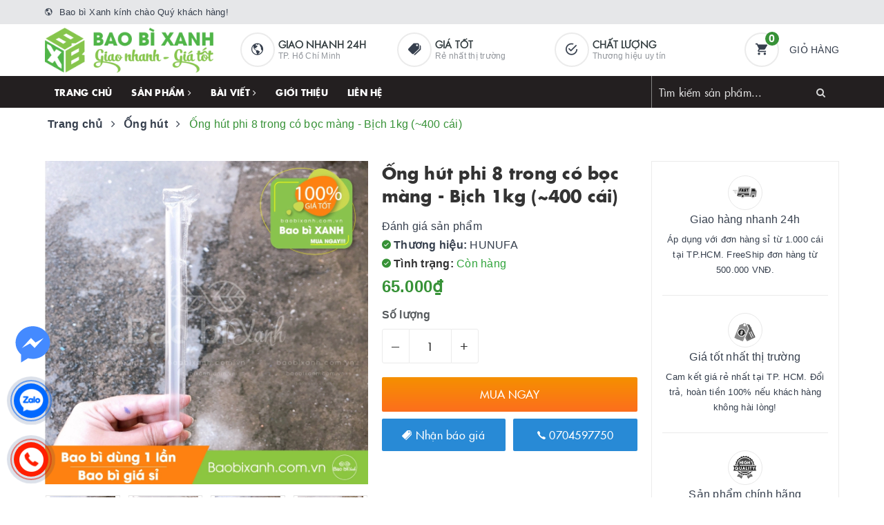

--- FILE ---
content_type: text/html; charset=utf-8
request_url: https://baobixanh.com.vn/ong-hut-phi-8-trong-co-boc-mang
body_size: 25838
content:
<!DOCTYPE html>
<html lang="vi">
	<head>
		<meta charset="UTF-8" />
		<meta name="viewport" content="width=device-width, initial-scale=1, maximum-scale=1">
		<meta name="google-site-verification" content="yUzsmcDXnHB34_C59xheUwnp-Oa9a_VT62zQ1h-IDe4" />

		<title>
			Ống hút phi 8 trong có bọc màng - Bịch 1kg (~400 cái)
			
			

		</title>		
		<!-- ================= Page description ================== -->
		
		<meta name="description" content="Ống h&#250;t phi 88 c&#243; bọc m&#224;ng an to&#224;n, d&#249;ng 1 lần gi&#250;p bạn thưởng thức đầy đủ hương vị thức uống tuyệt hảo. Ống h&#250;t ph&#249; hợp c&#225;c qu&#225;n giải kh&#225;t">
		
		<!-- ================= Meta ================== -->
		<meta name="keywords" content="Ống hút phi 8 trong có bọc màng - Bịch 1kg (~400 cái), Ống hút, Bao bì Xanh, baobixanh.com.vn"/>		

		
		
		


		
		<link rel="canonical" href="https://baobixanh.com.vn/ong-hut-phi-8-trong-co-boc-mang"/>
		


		

		<meta name='revisit-after' content='1 days' />
		<meta name="robots" content="noodp,index,follow" />
		<!-- ================= Favicon ================== -->
		
		<link rel="icon" href="//bizweb.dktcdn.net/100/339/225/themes/696668/assets/favicon.png?1741766158282" type="image/x-icon" />
		
		
<meta property="og:type" content="product">
<meta property="og:title" content="Ống hút phi 8 trong có bọc màng - Bịch 1kg (~400 cái)">

<meta property="og:image" content="http://bizweb.dktcdn.net/thumb/grande/100/339/225/products/ong-hut-nhua-phi-8-trong-suot-co-boc-mang-nhua.jpg?v=1634919771343">
<meta property="og:image:secure_url" content="https://bizweb.dktcdn.net/thumb/grande/100/339/225/products/ong-hut-nhua-phi-8-trong-suot-co-boc-mang-nhua.jpg?v=1634919771343">

<meta property="og:image" content="http://bizweb.dktcdn.net/thumb/grande/100/339/225/products/ong-hut-phi-8-trong-suot-co-boc-mang.jpg?v=1634919780717">
<meta property="og:image:secure_url" content="https://bizweb.dktcdn.net/thumb/grande/100/339/225/products/ong-hut-phi-8-trong-suot-co-boc-mang.jpg?v=1634919780717">

<meta property="og:image" content="http://bizweb.dktcdn.net/thumb/grande/100/339/225/products/ong-hut-phi-8-trong-suot-co-boc-mang-nhua.jpg?v=1634919788880">
<meta property="og:image:secure_url" content="https://bizweb.dktcdn.net/thumb/grande/100/339/225/products/ong-hut-phi-8-trong-suot-co-boc-mang-nhua.jpg?v=1634919788880">

<meta property="og:price:amount" content="65.000">
<meta property="og:price:currency" content="VND">

	<meta property="og:description" content="Ống hút phi 88 có bọc màng an toàn, dùng 1 lần giúp bạn thưởng thức đầy đủ hương vị thức uống tuyệt hảo. Ống hút phù hợp các quán giải khát">
	<meta property="og:url" content="https://baobixanh.com.vn/ong-hut-phi-8-trong-co-boc-mang">
	<meta property="og:site_name" content="Bao bì Xanh">	
		

			
			<script type="application/ld+json">
        {
        "@context": "http://schema.org",
        "@type": "BreadcrumbList",
        "itemListElement": 
        [
            {
                "@type": "ListItem",
                "position": 1,
                "item": 
                {
                  "@id": "https://baobixanh.com.vn",
                  "name": "Trang chủ"
                }
            },
      
            {
                "@type": "ListItem",
                "position": 2,
                "item": 
                {
                  "@id": "https://baobixanh.com.vn/ong-hut-phi-8-trong-co-boc-mang",
                  "name": "Ống hút phi 8 trong có bọc màng - Bịch 1kg (~400 cái)",
				  "image":"https://bizweb.dktcdn.net/thumb/large/100/339/225/products/ong-hut-nhua-phi-8-trong-suot-co-boc-mang-nhua.jpg?v=1634919771343"
                }
            }
      
        
      
      
      
      
    
        ]
        }
			</script>
			
			
			
		<link rel="stylesheet" href="https://maxcdn.bootstrapcdn.com/font-awesome/4.7.0/css/font-awesome.min.css">
		<link rel="preload" as='style' type="text/css" href="//bizweb.dktcdn.net/100/339/225/themes/696668/assets/plugin.scss.css?1741766158282">
		<link rel="preload" as='style' type="text/css" href="//bizweb.dktcdn.net/100/339/225/themes/696668/assets/base.scss.css?1741766158282">
		<link rel="preload" as='style' type="text/css" href="//bizweb.dktcdn.net/100/339/225/themes/696668/assets/ant-furniture.scss.css?1741766158282">
		<link href="//bizweb.dktcdn.net/100/339/225/themes/696668/assets/plugin.scss.css?1741766158282" rel="stylesheet" type="text/css" media="all" />							
		<link href="//bizweb.dktcdn.net/100/339/225/themes/696668/assets/base.scss.css?1741766158282" rel="stylesheet" type="text/css" media="all" />	
		<link href="//bizweb.dktcdn.net/100/339/225/themes/696668/assets/ant-furniture.scss.css?1741766158282" rel="stylesheet" type="text/css" media="all" />					
		<script>var ProductReviewsAppUtil=ProductReviewsAppUtil || {};ProductReviewsAppUtil.store={name: 'Bao bì Xanh'};</script>
		<!-- Hotjar Tracking Code for https://baobixanh.com.vn/ -->
		<script>
			(function(h,o,t,j,a,r){
				h.hj=h.hj||function(){(h.hj.q=h.hj.q||[]).push(arguments)};
				h._hjSettings={hjid:2030350,hjsv:6};
				a=o.getElementsByTagName('head')[0];
				r=o.createElement('script');r.async=1;
				r.src=t+h._hjSettings.hjid+j+h._hjSettings.hjsv;
				a.appendChild(r);
			})(window,document,'https://static.hotjar.com/c/hotjar-','.js?sv=');
		</script>
		<!-- Facebook Pixel Code -->
		<script>
			!function(f,b,e,v,n,t,s)
			{if(f.fbq)return;n=f.fbq=function(){n.callMethod?
				n.callMethod.apply(n,arguments):n.queue.push(arguments)};
			 if(!f._fbq)f._fbq=n;n.push=n;n.loaded=!0;n.version='2.0';
			 n.queue=[];t=b.createElement(e);t.async=!0;
			 t.src=v;s=b.getElementsByTagName(e)[0];
			 s.parentNode.insertBefore(t,s)}(window, document,'script',
											 'https://connect.facebook.net/en_US/fbevents.js');
			fbq('init', '567723044600407');
			fbq('track', 'PageView');
		</script>
		<noscript><img height="1" width="1" style="display:none"
					   src="https://www.facebook.com/tr?id=567723044600407&ev=PageView&noscript=1"
					   /></noscript>
		<!-- End Facebook Pixel Code -->

		<script type="application/ld+json">{
	"@context": "http://schema.org",
  	"@type": "LocalBusiness",
"@id":"https://baobixanh.com.vn/",
	"url": "https://baobixanh.com.vn/",
	"logo": "http://bizweb.dktcdn.net/100/339/225/themes/696668/assets/logo.png",
    "image":"http://bizweb.dktcdn.net/100/339/225/themes/696668/assets/logo.png",
    "priceRange":"5$-30000$",
	"hasMap": "https://g.page/baobixanhhcm",	
	"email": "mailto:banhang.baobixanh@gmail.com",
    "founder": "Nông Thị Hàn Giang",
  	"address": {
    	"@type": "PostalAddress",
    	"addressLocality": "Tân Phú",
        "addressCountry": "VIỆT NAM",
    	"addressRegion": "Hồ Chí Minh",
    	"postalCode":"700000",
    	"streetAddress": "172 Bình Long, Phú Thạnh, Tân Phú, TPHCM 700000"
  	},
  	"description": "Bao bì Xanh Chuyên sản xuất phân phối bao bì dùng 1 lần cafe trà sữa Ly nhựa, chai nhựa, ly giấy, ống hút, muỗng Uy tín, chất lượng số 1 VN",
	"name": "Bao Bì Xanh",
  	"telephone": "(+84)934585373",
  	"openingHoursSpecification": [
  {
    "@type": "OpeningHoursSpecification",
    "dayOfWeek": [
      "Monday",
      "Tuesday",
      "Wednesday",
      "Thursday",
      "Friday"
    ],
    "opens": "08:00",
    "closes": "18:00"
  },
  {
    "@type": "OpeningHoursSpecification",
    "dayOfWeek": [
      "Saturday"
    ],
    "opens": "8:00",
    "closes": "11:30"
  }
],

  	"geo": {
    	"@type": "GeoCoordinates",
   	"latitude": "10.7793083",
    	"longitude": "106.6185573"
 		}, 			
         "potentialAction": {
    "@type": "ReserveAction",
    "target": {
      "@type": "EntryPoint",
      "urlTemplate": "https://baobixanh.com.vn/lien-he",
      "inLanguage": "vn",
      "actionPlatform": [
        "http://schema.org/DesktopWebPlatform",
        "http://schema.org/IOSPlatform",
        "http://schema.org/AndroidPlatform"
      ]
    },
    "result": {
      "@type": "Reservation",
      "name": "đăng kí"
    }
  },

  	"sameAs" : [ "https://www.facebook.com/xanh.baobi.39",
    	"https://www.youtube.com/channel/UC5q4WkrTFn-QMyTACd8Zs3w",
    	"https://twitter.com/baobixanh2",
		"https://about.me/baobixanh2019/",
		"https://www.youtube.com/channel/UC1BKqal3kqYAsbn-P0fyv5Q",
		"https://www.pinterest.com/baobixanh2019/",
		"https://soundcloud.com/xanh-bao-bi",
		"https://www.google.com/maps/d/u/2/viewer?mid=1GXNw4xYEQwpNvf0uvcjDpcZ1rlp2LTh4",
		"https://sites.google.com/view/baobixanh/",
        "https://baobixanh2019.tumblr.com/"]
	}</script>
		<script type="application/ld+json">{
  "@context": "http://schema.org",
  "@type": "Person",
  "name": "Nông Thị Hàn Giang",
  "jobTitle": "Ceo",
   "worksFor" : "Bao Bi Xanh",
  "url": "https://baobixanh.com.vn",
"sameAs":["https://www.facebook.com/han.giang.731"], 
"AlumniOf" : [ "Trường Trung học phổ thông Nguyễn Huệ",
"Đại Học Thủ Dầu Một" ],
"address": {
  "@type": "PostalAddress",
    "addressLocality": "Ho Chi Minh",
    "addressRegion": "vietnam"
	 }}</script>
	</head>
	<body>	
		<!-- Main content -->
		<header class="header">
	<div class="top-link header-link hidden-sm hidden-xs"> 
		<div class="container">
			<div class="row">
				<div class="col-md-6 col-xs-12">
					<div class="header-static">
						<i class="ion ion-md-globe"></i> Bao bì Xanh kính chào Quý khách hàng!
					</div> 
				</div>
				<div class="col-md-6 col-xs-12 right"> 
					<!--<div class="top-link-dropdown">
						<ul class="header-links">
							<li class="customer welcome customer-welcome">
								<span class="customer">
									<a class="account">Tài khoản</a>
								</span>
								<div class="customer-menu">
									<ul class="header links">
										
										<li><a href="/account/login">Đăng nhập</a></li>
										<li><a href="/account/register">Đăng ký</a></li>
										
									</ul>
								</div>
							</li>
						</ul>
					</div> -->
				</div>
			</div> 
		</div> 
	</div>
	<div class="header-main">
		<div class="container">
			<div class="row">
				<div class="col-md-3 col-100-h">
					<button type="button" class="navbar-toggle collapsed visible-sm visible-xs" id="trigger-mobile">
						<span class="sr-only">Toggle navigation</span>
						<span class="icon-bar"></span>
						<span class="icon-bar"></span>
						<span class="icon-bar"></span>
					</button>
					<div class="logo">
						<a href="/" class="logo-wrapper">					
							<img src="//bizweb.dktcdn.net/100/339/225/themes/696668/assets/loader.svg?1741766158282" data-lazyload="//bizweb.dktcdn.net/100/339/225/themes/696668/assets/logo.png?1741766158282" alt="logo Bao bì Xanh" />					
						</a>						
					</div>
					<div class="mobile-cart visible-sm visible-xs">
						<a href="/cart" title="Giỏ hàng">
							<i class="ion ion-md-appstore"></i>
							<div class="cart-right">
								<span class="count_item_pr">0</span>
							</div>
						</a>
					</div>
				</div>
				<div class="col-md-7 hidden-sm hidden-xs">
					<div class="our-service">
						<div class="row">
							<div class="box col-md-4">
								<div class="box-inner">
									<i class="ion ion-md-globe"></i>
									<div class="content">
										<h5>Giao nhanh 24h</h5>
										<p>TP. Hồ Chí Minh</p>
									</div>
								</div>
							</div>
							<div class="box col-md-4">
								<div class="box-inner">
									<i class="ion ion-md-pricetags"></i>
									<div class="content">
										<h5>Giá tốt</h5>
										<p>Rẻ nhất thị trường</p>
									</div>
								</div>
							</div>
							<div class="box col-md-4">
								<div class="box-inner">
									<i class="ion ion-md-checkmark-circle-outline"></i>
									<div class="content">
										<h5>Chất lượng</h5>
										<p>Thương hiệu uy tín</p>
									</div>
								</div>
							</div>
						</div>
					</div>
				</div>
				<div class="col-md-2 hidden-sm hidden-xs">
					<div class="minicart-wrapper">
						<a class="showcart" href="/cart">
							<i class="ion ion-md-cart"></i>
							<span class="cart-value count_item_pr">0</span>
							<span class="content">
								<span class="content-inner">
									<span class="text">Giỏ hàng</span>
								</span>
							</span> 
						</a>
					</div>
				</div>
			</div>
		</div>
	</div>
	<div class="header-bottom">
		<div class="container">
			<div class="row">
				<div class="col-md-9 hidden-sm hidden-xs"> 
					<nav class="hidden-sm hidden-xs">
	<ul id="nav" class="nav">
		
		
		
		
		
		
		<li class="nav-item "><a class="nav-link" href="/">Trang chủ</a></li>
		
		
		
		
		
		
		
		<li class="nav-item  has-mega">
			<a href="/collections/all" class="nav-link">Sản phẩm <i class="fa fa-angle-right" data-toggle="dropdown"></i></a>			
			
			<div class="mega-content">
    <div class="level0-wrapper2">
       <div class="nav-block nav-block-center">
		   <ul class="level0">
		   
			   
			   <li class="level1 parent item"> <h2 class="h4"><a href="/ly-nhua"><span>Ly nhựa</span></a></h2> 
				   <ul class="level1">
					   
					   <li class="level2"> <a href="/ly-nhua-pet"><span>Ly nhựa pet</span></a> </li>
					   
					   <li class="level2"> <a href="/ly-nhua-pp"><span>Ly nhựa pp</span></a> </li>
					   
					   <li class="level2"> <a href="/ly-nhua-tra-sua"><span>Ly nhựa trà sữa</span></a> </li>
					   
					   <li class="level2"> <a href="/ly-nhua-cafe"><span>Ly nhựa cafe</span></a> </li>
					   
					   <li class="level2"> <a href="/ly-nhua-nap-cau"><span>Ly nhựa nắp cầu</span></a> </li>
					   
					   <li class="level2"> <a href="/ly-nhua-day-bau"><span>Ly nhựa đáy bầu</span></a> </li>
					   
					   <li class="level2"> <a href="/ly-nap-tim"><span>Ly nhựa nắp tim</span></a> </li>
					   
					   <li class="level2"> <a href="/ly-nhua-nho"><span>Ly nhựa nhỏ</span></a> </li>
					   
				   </ul>
			   </li>
			   
		   
			   
			   <li class="level1 parent item"> <h2 class="h4"><a href="/ly-giay"><span>Ly giấy</span></a></h2> 
				   <ul class="level1">
					   
					   <li class="level2"> <a href="/ly-giay-cafe-take-away"><span>Ly giấy cafe take away</span></a> </li>
					   
					   <li class="level2"> <a href="/ly-giay-tra-sua"><span>Ly giấy trà sữa</span></a> </li>
					   
					   <li class="level2"> <a href="/ly-giay-sampling"><span>Ly giấy sampling</span></a> </li>
					   
					   <li class="level2"> <a href="/ly-giay-gon-song"><span>Ly giấy gợn sóng</span></a> </li>
					   
					   <li class="level2"> <a href="/ly-giay-kraft"><span>Ly giấy kraft</span></a> </li>
					   
				   </ul>
			   </li>
			   
		   
			   
			   <li class="level1 parent item"> <h2 class="h4"><a href="/chai-nhua"><span>Chai nhựa</span></a></h2> 
				   <ul class="level1">
					   
					   <li class="level2"> <a href="/chai-nhua-pet"><span>Chai nhựa pet</span></a> </li>
					   
					   <li class="level2"> <a href="/chai-nhua-dung-tra-sua"><span>Chai nhựa trà sữa</span></a> </li>
					   
					   <li class="level2"> <a href="/chai-dung-nuoc-ep"><span>Chai đựng nước ép</span></a> </li>
					   
				   </ul>
			   </li>
			   
		   
			   
			   <li class="level1 parent item"> <h2 class="h4"><a href="/hop-nhua"><span>Hộp nhựa</span></a></h2> 
				   <ul class="level1">
					   
					   <li class="level2"> <a href="/hop-nhua-dung-com"><span>Hộp nhựa đựng cơm</span></a> </li>
					   
					   <li class="level2"> <a href="/hop-nhua-dung-trai-cay"><span>Hộp nhựa đựng trái cây</span></a> </li>
					   
				   </ul>
			   </li>
			   
		   
			   
			   <li class="level1 item"> <h2 class="h4"><a href="/ong-hut"><span>Ống hút nhựa</span></a> </h2>
			  
		   
			   
			   <li class="level1 parent item"> <h2 class="h4"><a href="/muong-nhua"><span>Muỗng nhựa</span></a></h2> 
				   <ul class="level1">
					   
				   </ul>
			   </li>
			   
		   
			   
			   <li class="level1 item"> <h2 class="h4"><a href="/to-giay"><span>Tô giấy</span></a> </h2>
			  
		   
			   
			   <li class="level1 parent item"> <h2 class="h4"><a href="/ly-thuy-tinh"><span>Ly thuỷ tinh</span></a></h2> 
				   <ul class="level1">
					   
				   </ul>
			   </li>
			   
		   
			   
			   <li class="level1 item"> <h2 class="h4"><a href="/khan-lanh"><span>Khăn lạnh</span></a> </h2>
			  
		   
			   
			   <li class="level1 item"> <h2 class="h4"><a href="/cuon-mang-ep-ly"><span>Cuộn ép ly</span></a> </h2>
			  
		   
		   </ul>
	   </div>
	 </div>
</div>
			
		</li>
		
		
		
		
		
		
		
		<li class="nav-item ">
			<a href="/tin-tuc" class="nav-link">Bài viết <i class="fa fa-angle-right" data-toggle="dropdown"></i></a>			
						
			<ul class="dropdown-menu">
				
				
				<li class="nav-item-lv2">
					<a class="nav-link" href="/giay">Giấy</a>
				</li>
				
				
				
				<li class="nav-item-lv2">
					<a class="nav-link" href="/nhua">Nhựa</a>
				</li>
				
				
				
				<li class="dropdown-submenu nav-item-lv2">
					<a class="nav-link" href="/thuy-tinh">Thuỷ tinh <i class="fa fa-angle-right"></i></a>

					<ul class="dropdown-menu">
						
					</ul>                      
				</li>
				
				
				
				<li class="nav-item-lv2">
					<a class="nav-link" href="/ki-thuat-in-an">Kĩ thuật in ấn</a>
				</li>
				
				
				
				<li class="nav-item-lv2">
					<a class="nav-link" href="/tieu-chuan-chung-nhan">Tiêu chuẩn chứng nhận</a>
				</li>
				
				
				
				<li class="nav-item-lv2">
					<a class="nav-link" href="/kinh-doanh">Kinh doanh Mở quán</a>
				</li>
				
				

			</ul>
			
		</li>
		
		
		
		
		
		
		
		<li class="nav-item "><a class="nav-link" href="/gioi-thieu">Giới thiệu</a></li>
		
		
		
		
		
		
		
		<li class="nav-item "><a class="nav-link" href="/lien-he">Liên hệ</a></li>
		
		
	</ul>	
</nav>
				</div>
				<div class="col-md-3"> 
					<div class="block block-search">
						<form class="input-group search-bar search_form" action="/search" method="get" role="search" id="voice-search">		
							<input type="search" name="query" value="" placeholder="Tìm kiếm sản phẩm... " class="input-group-field st-default-search-input search-text search-voice" autocomplete="off">
							<span class="input-group-btn">
								<button class="btn icon-fallback-text">
									<i class="fa fa-search"></i>
								</button>
							</span>
						</form>
					</div>
				</div>
			</div> 
		</div> 
	</div>
</header>
		<link rel="preload" as="script" href="//bizweb.dktcdn.net/100/339/225/themes/696668/assets/jquery-2.2.3.min.js?1741766158282" />
		<script src="//bizweb.dktcdn.net/100/339/225/themes/696668/assets/jquery-2.2.3.min.js?1741766158282" type="text/javascript"></script>
		




<section class="bread-crumb margin-bottom-30">
	<div class="container">
		<div class="row">
			<div class="col-xs-12">
				<ul class="breadcrumb">					
					<li class="home">
						<a itemprop="url" href="/" title="Trang chủ"><span itemprop="title">Trang chủ</span></a>						
						<span><i class="fa fa-angle-right"></i></span>
					</li>
					
					
					<li>
						<a itemprop="url" href="/ong-hut" title="Ống hút"><span itemprop="title">Ống hút</span></a>						
						<span><i class="fa fa-angle-right"></i></span>
					</li>
					
					<li ><strong><span itemprop="title">Ống hút phi 8 trong có bọc màng - Bịch 1kg (~400 cái)</span></strong><li>
					
				</ul>
			</div>
		</div>
	</div>
</section>
<section class="product" itemscope itemtype="http://schema.org/Product">	
	<meta itemprop="category" content="Ống hút">
	<meta itemprop="url" content="//baobixanh.com.vn/ong-hut-phi-8-trong-co-boc-mang">
	<meta itemprop="name" content="Ống hút phi 8 trong có bọc màng - Bịch 1kg (~400 cái)">
	<meta itemprop="image" content="http://bizweb.dktcdn.net/thumb/grande/100/339/225/products/ong-hut-nhua-phi-8-trong-suot-co-boc-mang-nhua.jpg?v=1634919771343">
	<meta itemprop="description" content="Ống hút phi 88&nbsp;có bọc&nbsp;màng an toàn, dùng 1 lần giúp bạn thưởng thức đầy đủ hương vị thức uống tuyệt hảo.
- Kích thước:&nbsp;
8mm x 20cm
- Màu sắc:&nbsp;
Trắng Trong suốt
- Chất liệu:&nbsp;
Nhựa PP
- Quy cách&nbsp; đóng gói:&nbsp;
100 cái/ túi
- Công dụng
Ống hút trong 8mm có bọc phù hợp hút trà chanh, dành cho các quán cafe, sinh tố, nước trái cây...
Ống hút nhựa&nbsp;phi 8mm giúp bạn tối ưu chi phi so với các loại ống hút tre, ống hút gỗ, ống hút bằng bột gạo...

Bao Bì Xanh cam kết ống hút chất lượng, đảm bảo an toàn
- Sản phẩm đúng mô tả
- Dịch vụ chuyên nghiệp&nbsp;
- Chất lượng tuyệt đối">
	<div class="d-none" itemprop="brand" itemtype="https://schema.org/Brand" itemscope>
		<meta itemprop="name" content="HUNUFA" />
	</div>

	<div class="d-none hidden" itemprop="offers" itemscope itemtype="http://schema.org/Offer">
		<div class="inventory_quantity hidden" itemscope itemtype="http://schema.org/ItemAvailability">
			<span class="a-stock" itemprop="supersededBy">
				Còn hàng
			</span>
		</div>
		<link itemprop="availability" href="http://schema.org/InStock">
		<meta itemprop="priceCurrency" content="VND">
		<meta itemprop="price" content="65000">
		<meta itemprop="url" content="https://baobixanh.com.vn/ong-hut-phi-8-trong-co-boc-mang">
		<meta itemprop="priceValidUntil" content="2099-01-01">

		<div itemprop="shippingDetails" itemtype="https://schema.org/OfferShippingDetails" itemscope>
			<div itemprop="shippingRate" itemtype="https://schema.org/MonetaryAmount" itemscope>
				<meta itemprop="value" content="3.49" />
				<meta itemprop="currency" content="USD" />
			</div>
			<div itemprop="shippingDestination" itemtype="https://schema.org/DefinedRegion" itemscope>
				<meta itemprop="addressCountry" content="US" />
			</div>
			<div itemprop="deliveryTime" itemtype="https://schema.org/ShippingDeliveryTime" itemscope>
				<div itemprop="handlingTime" itemtype="https://schema.org/QuantitativeValue" itemscope>
					<meta itemprop="minValue" content="0" />
					<meta itemprop="maxValue" content="1" />
					<meta itemprop="unitCode" content="DAY" />
				</div>
				<div itemprop="transitTime" itemtype="https://schema.org/QuantitativeValue" itemscope>
					<meta itemprop="minValue" content="1" />
					<meta itemprop="maxValue" content="5" />
					<meta itemprop="unitCode" content="DAY" />
				</div>
			</div>

		</div>
		<div itemprop="hasMerchantReturnPolicy" itemtype="https://schema.org/MerchantReturnPolicy" itemscope>
			<meta itemprop="applicableCountry" content="EE" />
			<meta itemprop="returnPolicyCategory" content="https://schema.org/MerchantReturnFiniteReturnWindow" />
			<meta itemprop="merchantReturnDays" content="30" />
			<meta itemprop="returnMethod" content="https://schema.org/ReturnByMail" />
			<meta itemprop="returnFees" content="https://schema.org/FreeReturn" />
		</div>
	</div>
	<div class="d-none hidden" id="https://baobixanh.com.vn" itemprop="seller" itemtype="http://schema.org/Organization" itemscope>
		<meta itemprop="name" content="Bao bì Xanh" />
		<meta itemprop="url" content="https://baobixanh.com.vn" />
		<meta itemprop="logo" content="http://bizweb.dktcdn.net/100/339/225/themes/696668/assets/logo.png?1741766158282" />
	</div>

	<div itemprop="review" itemscope itemtype="https://schema.org/Review" class="d-none hidden">
		<span itemprop="itemReviewed" itemscope itemtype="https://schema.org/Thing">
			<span itemprop="name">Ống hút phi 8 trong có bọc màng - Bịch 1kg (~400 cái)</span>
		</span>
		<span itemprop="author" itemscope itemtype="https://schema.org/Person">
			<span itemprop="name">Bao bì Xanh</span>
		</span>
		<div itemprop="reviewRating" itemscope itemtype="https://schema.org/Rating" class="d-none hidden">

			<span itemprop="ratingValue">10</span> out of
			<span itemprop="bestRating">10</span>
		</div>
		<span itemprop="publisher" itemscope itemtype="https://schema.org/Organization">
			<meta itemprop="name" content="Bao bì Xanh">
		</span>
	</div>
	<div class="container">
		<div class="row">
			<div class="col-lg-12 col-md-12 details-product">
				<div class="row product-bottom">
					<div class="clearfix padding-bottom-10">
						<div class="col-xs-12 col-sm-6 col-lg-5 col-md-4">
							<div class="relative product-image-block ">
								<div class="large-image">
									<a href="//bizweb.dktcdn.net/thumb/1024x1024/100/339/225/products/ong-hut-nhua-phi-8-trong-suot-co-boc-mang-nhua.jpg?v=1634919771343" data-rel="prettyPhoto[product-gallery]" class="large_image_url">
										<img id="zoom_01" src="//bizweb.dktcdn.net/thumb/1024x1024/100/339/225/products/ong-hut-nhua-phi-8-trong-suot-co-boc-mang-nhua.jpg?v=1634919771343" alt="Ống hút phi 8 trong có bọc màng - Bịch 1kg (~400 cái)" class="img-responsive center-block">
									</a>							
									<div class="hidden">
										
										<div class="item">
											<a href="https://bizweb.dktcdn.net/100/339/225/products/ong-hut-nhua-phi-8-trong-suot-co-boc-mang-nhua.jpg?v=1634919771343" data-image="https://bizweb.dktcdn.net/100/339/225/products/ong-hut-nhua-phi-8-trong-suot-co-boc-mang-nhua.jpg?v=1634919771343" data-zoom-image="https://bizweb.dktcdn.net/100/339/225/products/ong-hut-nhua-phi-8-trong-suot-co-boc-mang-nhua.jpg?v=1634919771343" data-rel="prettyPhoto[product-gallery]">										
											</a>
										</div>	
										
										<div class="item">
											<a href="https://bizweb.dktcdn.net/100/339/225/products/ong-hut-phi-8-trong-suot-co-boc-mang.jpg?v=1634919780717" data-image="https://bizweb.dktcdn.net/100/339/225/products/ong-hut-phi-8-trong-suot-co-boc-mang.jpg?v=1634919780717" data-zoom-image="https://bizweb.dktcdn.net/100/339/225/products/ong-hut-phi-8-trong-suot-co-boc-mang.jpg?v=1634919780717" data-rel="prettyPhoto[product-gallery]">										
											</a>
										</div>	
										
										<div class="item">
											<a href="https://bizweb.dktcdn.net/100/339/225/products/ong-hut-phi-8-trong-suot-co-boc-mang-nhua.jpg?v=1634919788880" data-image="https://bizweb.dktcdn.net/100/339/225/products/ong-hut-phi-8-trong-suot-co-boc-mang-nhua.jpg?v=1634919788880" data-zoom-image="https://bizweb.dktcdn.net/100/339/225/products/ong-hut-phi-8-trong-suot-co-boc-mang-nhua.jpg?v=1634919788880" data-rel="prettyPhoto[product-gallery]">										
											</a>
										</div>	
										
										<div class="item">
											<a href="https://bizweb.dktcdn.net/100/339/225/products/ong-phi-8-trong-co-boc-mang.jpg?v=1634919795823" data-image="https://bizweb.dktcdn.net/100/339/225/products/ong-phi-8-trong-co-boc-mang.jpg?v=1634919795823" data-zoom-image="https://bizweb.dktcdn.net/100/339/225/products/ong-phi-8-trong-co-boc-mang.jpg?v=1634919795823" data-rel="prettyPhoto[product-gallery]">										
											</a>
										</div>	
										
									</div>
								</div>	
								
								<div id="gallery_01" class="owl-carousel owl-theme thumbnail-product margin-top-15" data-md-items="4" data-sm-items="4" data-xs-items="4" data-xss-items="3" data-margin="10" data-nav="true">
									
									<div class="item">
										<a class="thumb-link" href="javascript:void(0);" data-image="https://bizweb.dktcdn.net/100/339/225/products/ong-hut-nhua-phi-8-trong-suot-co-boc-mang-nhua.jpg?v=1634919771343" data-zoom-image="//bizweb.dktcdn.net/thumb/1024x1024/100/339/225/products/ong-hut-nhua-phi-8-trong-suot-co-boc-mang-nhua.jpg?v=1634919771343">
											<img  src="//bizweb.dktcdn.net/thumb/medium/100/339/225/products/ong-hut-nhua-phi-8-trong-suot-co-boc-mang-nhua.jpg?v=1634919771343" alt="Ống hút phi 8 trong có bọc màng - Bịch 1kg (~400 cái)" data-image="https://bizweb.dktcdn.net/100/339/225/products/ong-hut-nhua-phi-8-trong-suot-co-boc-mang-nhua.jpg?v=1634919771343">
										</a>
									</div>
									
									<div class="item">
										<a class="thumb-link" href="javascript:void(0);" data-image="https://bizweb.dktcdn.net/100/339/225/products/ong-hut-phi-8-trong-suot-co-boc-mang.jpg?v=1634919780717" data-zoom-image="//bizweb.dktcdn.net/thumb/1024x1024/100/339/225/products/ong-hut-phi-8-trong-suot-co-boc-mang.jpg?v=1634919780717">
											<img  src="//bizweb.dktcdn.net/thumb/medium/100/339/225/products/ong-hut-phi-8-trong-suot-co-boc-mang.jpg?v=1634919780717" alt="Ống hút phi 8 trong có bọc màng - Bịch 1kg (~400 cái)" data-image="https://bizweb.dktcdn.net/100/339/225/products/ong-hut-phi-8-trong-suot-co-boc-mang.jpg?v=1634919780717">
										</a>
									</div>
									
									<div class="item">
										<a class="thumb-link" href="javascript:void(0);" data-image="https://bizweb.dktcdn.net/100/339/225/products/ong-hut-phi-8-trong-suot-co-boc-mang-nhua.jpg?v=1634919788880" data-zoom-image="//bizweb.dktcdn.net/thumb/1024x1024/100/339/225/products/ong-hut-phi-8-trong-suot-co-boc-mang-nhua.jpg?v=1634919788880">
											<img  src="//bizweb.dktcdn.net/thumb/medium/100/339/225/products/ong-hut-phi-8-trong-suot-co-boc-mang-nhua.jpg?v=1634919788880" alt="Ống hút phi 8 trong có bọc màng - Bịch 1kg (~400 cái)" data-image="https://bizweb.dktcdn.net/100/339/225/products/ong-hut-phi-8-trong-suot-co-boc-mang-nhua.jpg?v=1634919788880">
										</a>
									</div>
									
									<div class="item">
										<a class="thumb-link" href="javascript:void(0);" data-image="https://bizweb.dktcdn.net/100/339/225/products/ong-phi-8-trong-co-boc-mang.jpg?v=1634919795823" data-zoom-image="//bizweb.dktcdn.net/thumb/1024x1024/100/339/225/products/ong-phi-8-trong-co-boc-mang.jpg?v=1634919795823">
											<img  src="//bizweb.dktcdn.net/thumb/medium/100/339/225/products/ong-phi-8-trong-co-boc-mang.jpg?v=1634919795823" alt="Ống hút phi 8 trong có bọc màng - Bịch 1kg (~400 cái)" data-image="https://bizweb.dktcdn.net/100/339/225/products/ong-phi-8-trong-co-boc-mang.jpg?v=1634919795823">
										</a>
									</div>
									
								</div>
								
							</div>
							
						</div>
						<div class="col-xs-12 col-sm-6 col-lg-4 col-md-5 details-pro">
							<div class="product-top clearfix">
								<h1 class="title-head">Ống hút phi 8 trong có bọc màng - Bịch 1kg (~400 cái)</h1>
								<div class="panel-product-line panel-product-rating clearfix">
									<div class="sapo-product-reviews-badge sapo-product-reviews-badge-detail" data-id="19866301"></div>
									<div class="iddanhgia" onclick="scrollToxx();">
										<span>Đánh giá sản phẩm</span>
									</div>
								</div>
							</div>
							<div>
								<div class="inve_brand">
									
									<span class="stock-brand-title"><strong><i class="ion ion-ios-checkmark-circle"></i> Thương hiệu:</strong></span>
									<span class="a-brand">HUNUFA</span>
									
								</div>
								
								<div class="inventory_quantity  deny 0">
									<span class="stock-brand-title"><strong><i class="ion ion-ios-checkmark-circle"></i> Tình trạng:</strong></span>

									 
									
									<span class="a-stock">Còn hàng</span>
									
									
								</div>
								<div class="price-box clearfix">
									
									<div class="special-price">
										<span class="price product-price">65.000₫</span>
										
									</div> <!-- Giá -->
									
								</div>
							</div>
								
							
							<div class="product-summary product_description margin-bottom-15 margin-top-15">
								<div class="rte description">
									
								</div>
							</div>
							
							
							<div class="form-product">
								<form enctype="multipart/form-data" id="add-to-cart-form" action="/cart/add" method="post" class="form-inline">
									
									<div class="box-variant clearfix  hidden ">
										
										<input type="hidden" name="variantId" value="38726559" />
										
									</div>
									<div class="form-group ">
										<div class="clearfix">
											<div class="custom custom-btn-number form-control">									
												<div class="group-label">
													Số lượng
												</div>
												<button onclick="var result = document.getElementById('qty'); var qty = result.value; if( !isNaN(qty) & qty > 1 ) result.value--;return false;" class="btn-minus btn-cts" type="button">–</button>
												<input type="text" class="qty input-text" id="qty" name="quantity" size="4" value="1" />
												<button onclick="var result = document.getElementById('qty'); var qty = result.value; if( !isNaN(qty)) result.value++;return false;" class="btn-plus btn-cts" type="button">+</button>
											</div>
										</div>
										<div class="btn-mua">
																				
											<button type="submit" data-role='addtocart' class="btn btn-lg btn-gray btn-cart add_to_cart btn_buy add_to_cart">
												<span class="txt-main">Mua ngay</span>
											</button>
											
										</div>
									</div>
									<button class="btn-callmeback" type="button" data-toggle="modal" data-target="#myModalCall">
										<i class="ion ion-ios-pricetags"></i> Nhận báo giá
									</button>
									
									<button class="btn-callmeback" type="button" onclick="window.location.href='tel:0704597750'">
										<i class="ion ion-ios-call"></i> 0704597750
									</button>
									
									
								</form>
							</div>
						</div>
						
						<div class="col-xs-12 col-sm-12 col-lg-3 col-md-3 hidden-sm hidden-xs">
							<div class="sidebar-block service-block">
	<div class="sidebar-content">
		
		
		
		
		<div class="service-item service-item-two">
			<div class="item-top">
				<span class="img">
					<img src="//bizweb.dktcdn.net/100/339/225/themes/696668/assets/loader.svg?1741766158282" data-lazyload="//bizweb.dktcdn.net/100/339/225/themes/696668/assets/policy_image_1.png?1741766158282" alt="Giao hàng nhanh 24h" />
				</span>
				<span class="title">
					Giao hàng nhanh 24h
				</span>
			</div>
			<p class="caption">
				Áp dụng với đơn hàng sỉ từ 1.000 cái tại TP.HCM. FreeShip đơn hàng từ 500.000 VNĐ.
			</p>
		</div>
		
		
		
		
		<div class="service-item service-item-two">
			<div class="item-top">
				<span class="img">
					<img src="//bizweb.dktcdn.net/100/339/225/themes/696668/assets/loader.svg?1741766158282" data-lazyload="//bizweb.dktcdn.net/100/339/225/themes/696668/assets/policy_image_2.png?1741766158282" alt="Giá tốt nhất thị trường" />
				</span>
				<span class="title">
					Giá tốt nhất thị trường
				</span>
			</div>
			<p class="caption">
				Cam kết giá rẻ nhất tại TP. HCM. Đổi trả, hoàn tiền 100% nếu khách hàng không hài lòng!
			</p>
		</div>
		
		
		
		
		<div class="service-item service-item-two">
			<div class="item-top">
				<span class="img">
					<img src="//bizweb.dktcdn.net/100/339/225/themes/696668/assets/loader.svg?1741766158282" data-lazyload="//bizweb.dktcdn.net/100/339/225/themes/696668/assets/policy_image_3.png?1741766158282" alt="Sản phẩm chính hãng" />
				</span>
				<span class="title">
					Sản phẩm chính hãng
				</span>
			</div>
			<p class="caption">
				Bao bì Xanh cung cấp các sản phẩm chất lượng tốt nhất. Nguồn hàng đảm bảo từ các thương hiệu uy tín.
			</p>
		</div>
		
	</div>
</div>
						</div>
						
					</div>
				</div>
				<div class="row margin-top-10">
					<div class="col-md-9">
						<div class="product-tab e-tabs padding-bottom-10">		
							<div class="border-ghghg margin-bottom-20">
								<ul class="tabs tabs-title clearfix">	
									
									<li class="tab-link" data-tab="tab-1">
										<h3><span>Mô tả</span></h3>
									</li>																	
									
									
									
									<li class="tab-link" data-tab="tab-3">
										<h3><span>Đánh giá</span></h3>
									</li>																	
									
								</ul>																									
							</div>
							
							<div id="tab-1" class="tab-content">
								<div class="rte">
									
									
									<p>Ống hút phi 88&nbsp;có bọc&nbsp;màng an toàn, dùng 1 lần giúp bạn thưởng thức đầy đủ hương vị thức uống tuyệt hảo.</p>
<p><strong>- Kích thước:&nbsp;</strong></p>
<p>8mm x 20cm</p>
<p><strong>- Màu sắc:&nbsp;</strong></p>
<p>Trắng Trong suốt</p>
<p><strong>- Chất liệu:&nbsp;</strong></p>
<p>Nhựa PP</p>
<p><strong>- Quy cách&nbsp; đóng gói:&nbsp;</strong></p>
<p>100 cái/ túi</p>
<p><strong>- Công dụng</strong></p>
<p>Ống hút trong 8mm có bọc phù hợp hút trà chanh, dành cho các quán cafe, sinh tố, nước trái cây...</p>
<p>Ống hút nhựa&nbsp;phi 8mm giúp bạn tối ưu chi phi so với các loại ống hút tre, ống hút gỗ, ống hút bằng bột gạo...</p>
<p><iframe frameborder="0" height="315" scrolling="no" src="https://www.youtube.com/embed/2EuJMAmfxds" width="560"></iframe></p>
<p><strong>Bao Bì Xanh cam kết ống hút chất lượng, đảm bảo an toàn</strong></p>
<p>- Sản phẩm đúng mô tả</p>
<p>- Dịch vụ chuyên nghiệp&nbsp;</p>
<p>- Chất lượng tuyệt đối</p>
									
								</div>
							</div>	
							
							
							
							<div id="tab-3" class="tab-content">
								
								<div id="sapo-product-reviews" class="sapo-product-reviews" data-id="19866301">
    <div id="sapo-product-reviews-noitem" style="display: none;">
        <div class="content">
            <p data-content-text="language.suggest_noitem"></p>
            <div class="product-reviews-summary-actions">
                <button type="button" class="btn-new-review" onclick="BPR.newReview(this); return false;" data-content-str="language.newreview"></button>
            </div>
            <div id="noitem-bpr-form_" data-id="formId" class="noitem-bpr-form" style="display:none;"><div class="sapo-product-reviews-form"></div></div>
        </div>
    </div>
    
    <div id="sapo-product-reviews-sub" style="display: none;">
        <div class="sapo-product-reviews-summary" style="display: none;">
            <div class="sapo-product-reviews-action">
                <meta itemprop="name" content="Ống hút phi 8 trong có bọc màng - Bịch 1kg (~400 cái)" />
                <div itemprop="aggregateRating" itemscope itemtype="http://schema.org/AggregateRating" class="bpr-summary">
                    <meta content="5" itemprop="bestRating" />
                    <meta content="1" itemprop="worstRating" />
                    <div class="bpr-summary-average">
                        <span itemprop="ratingValue">4</span>
                        <span class="max-score">/5</span>
                    </div>
                    <div data-number="5" class="sapo-product-reviews-star" data-score="4"></div>
                    <p>(<span itemprop="ratingCount">1</span> <span>đánh giá</span>)</p>
                </div>
                <button type="button" class="btn-new-review" onclick="BPR.newReview(this); return false;" data-content-str="language.newreview"></button>
            </div>
        </div>
        <span class="product-reviews-summary-actions">
        </span>
        <div class="sapo-product-reviews-form" id="bpr-form_19866301" style="display:none;">
        </div>
        <div id="bpr-list" class="sapo-product-reviews-list">
        </div>
        <div id="bpr-more-reviews">
        </div>
    </div>
    
</div>

								
								
								<div class="row margin-top-20 fb-comment">
									<div class="col-lg-12">		
										<div class="border-bg clearfix">
											<div class="col-md-12">
												<div class="title-bl">
													<h4>Bình Luận</h4>
												</div>
											</div>

											<div id="fb-root"></div>	
											
											
											<div class="fb-comments" data-href="http://baobixanh.com.vn/ong-hut-phi-8-trong-co-boc-mang" data-numposts="1" width="100%" data-colorscheme="light"></div>
											
										</div>
									</div>
								</div>
								

								<script type="text/javascript">
									// fb SDK v2.0 
									(function(d, s, id) {
										var js, fjs = d.getElementsByTagName(s)[0];
										if (d.getElementById(id)) return;
										js = d.createElement(s); js.id = id;
										js.src = "//connect.facebook.net/vi_VN/sdk.js#xfbml=1&version=v2.0";
										fjs.parentNode.insertBefore(js, fjs);
									}(document, 'script', 'facebook-jssdk'));
								</script>
							</div>	
							
						</div>				
					</div>
					<div class="col-md-3">
						<div class="right_module">
							<div id="top-tabs-info" class=" hidden-sm hidden-xs">
	<div class="productAnchor_horizonalNavs">
		<div class="row">
			<div class="col-md-12">
				<div class="productAnchor_horizonalNav">
					<div class="product_info_image hidden-xs">
						<img class="pict imagelazyload img-responsive center-block" src="//bizweb.dktcdn.net/thumb/large/100/339/225/products/ong-hut-nhua-phi-8-trong-suot-co-boc-mang-nhua.jpg?v=1634919771343" alt="Ống hút phi 8 trong có bọc màng - Bịch 1kg (~400 cái)" />
					</div>
					<div class="product_info_content hidden-xs">
						<h2 class="product_info_name" title="Ống hút phi 8 trong có bọc màng - Bịch 1kg (~400 cái)">Ống hút phi 8 trong có bọc màng - Bịch 1kg (~400 cái)</h2>
						<div class="product_info_price">
							<div class="product_info_price_title">
								Giá bán:
							</div>
							
							<div class="product_info_price_value">
								<div class="product_info_price_value-final">65.000₫</div>
							</div>
							
						</div>
					</div>
					<div class="product_info_buttons">
						
						<button class="btn btn_buyNow btn-buy-now-click">
							<span class="txt-main">MUA NGAY</span>
						</button>
						
						<a class="btn btn_traGop btn-tra-gop-click s-flag" href="tel:0704597750">
							
							Liên hệ <span class="txt-sub hidden-xs">0704597750</span>
							
						</a>
					</div>
				</div>
			</div>
		</div>
	</div>
</div>
<script>
	$(document).ready(function ($) {
		jQuery(document).ready(function(e) {
			var WindowHeight = jQuery(window).height();
			var load_element = 0;
			//position of element
			var scroll_position = jQuery('.product-bottom').offset().top + jQuery('.product-bottom').outerHeight(true);;
			var screen_height = jQuery(window).height();
			var activation_offset = 0;
			var max_scroll_height = jQuery('body').height() + screen_height;
			var scroll_activation_point = scroll_position - (screen_height * activation_offset);
			jQuery(window).on('scroll', function(e) {
				var y_scroll_pos = window.pageYOffset;
				var element_in_view = y_scroll_pos > scroll_activation_point;
				var has_reached_bottom_of_page = max_scroll_height <= y_scroll_pos && !element_in_view;
				if (element_in_view || has_reached_bottom_of_page) {
					jQuery('.productAnchor_horizonalNavs').addClass("ins-Drop");
				} else {
					jQuery('.productAnchor_horizonalNavs').removeClass("ins-Drop");
				}
			});
		});
	});
</script>
							
						</div>
					</div>
				</div>
			</div>
		</div>
		
		
		
		
		
		
		
		
		
		
		
		
		
		
		
		
		
		
		
		
		
		
		
		
		
		
		
		
		
		
		
		
		
		
		
		
		
		
		
		
		
		
		
		
		
		
		
		
		
		
		
		
		
		
		<div class="row margin-top-20 margin-bottom-10">
			<div class="col-lg-12">
				<div class="related-product">
					<div class="home-title">
						<h2><a href="/ong-hut">Sản phẩm cùng loại</a></h2>
					</div>
					
					
					<div class="col-xs-6 col-sm-4 col-md-3 col-lg-3">
						




 










		   <div class="ant-product-item">
<div class="product_row">
	<div class="item">
		<div class="item-inner">
			<div class="image-container">
				
				
				
				<a href="/ong-hut-phi-6-den-khong-boc-mang" class="product-item-photo">
					<img class="product-image-photo img-responsive center-block" src="//bizweb.dktcdn.net/100/339/225/themes/696668/assets/loader.svg?1741766158282" data-lazyload="//bizweb.dktcdn.net/thumb/large/100/339/225/products/ong-phi-6-den-khong-boc-mang.jpg?v=1634746865417" alt="Ống hút phi 6 đen không bọc màng - 500gr" />
				</a>
			</div>
			<div class="box-info"> 
				<h2 class="product-item-name">
					<a title="Ống hút phi 6 đen không bọc màng - 500gr" href="/ong-hut-phi-6-den-khong-boc-mang" class="product-item-link">
						Ống hút phi 6 đen không bọc màng - 500gr
					</a>
				</h2>
				<div class="product-reviews-summary">
					<div class="rating-summary">
						<div class="bizweb-product-reviews-badge" data-id="15826591"></div>
					</div>
				</div>
				<div class="item-price">
					<div class="price-box price-final_price">
						
						
						<span class="special-price">
							<span class="price-container">
								<span class="price-wrapper">
									<span class="price">33.000₫</span>
								</span>
							</span>
						</span>
						
						
					</div>								
				</div>
				<div class="box-hover hidden-sm hidden-xs">
					<div class="add-to-links">   
						<div class="actions-primary">
							<form action="/cart/add" method="post" class="variants form-nut-grid" data-id="product-actions-15826591" enctype="multipart/form-data"> 
								
								
								<input type="hidden" name="variantId" value="27669060" />
								<button class="tt-btn-addtocart btn-buy btn-cart btn btn-gray left-to add_to_cart" title="Cho vào giỏ hàng">
									<i class="ion ion-md-cart"></i>
								</button>
								
								
							</form>
						</div> 
						
						<a href="/ong-hut-phi-6-den-khong-boc-mang" data-handle="ong-hut-phi-6-den-khong-boc-mang" class="quick-view" title="Xem nhanh">
							<i class="ion ion-ios-search"></i>
						</a>
						
					</div>
				</div>

			</div>
		</div>
	</div>
</div>
</div>

					</div>
					
					
					
					<div class="col-xs-6 col-sm-4 col-md-3 col-lg-3">
						




 










		   <div class="ant-product-item">
<div class="product_row">
	<div class="item">
		<div class="item-inner">
			<div class="image-container">
				
				
				
				<a href="/ong-hut-phi-6-den-co-boc-mang" class="product-item-photo">
					<img class="product-image-photo img-responsive center-block" src="//bizweb.dktcdn.net/100/339/225/themes/696668/assets/loader.svg?1741766158282" data-lazyload="//bizweb.dktcdn.net/thumb/large/100/339/225/products/ong-hut-phi-6-co-boc-mang-mau-den.jpg?v=1634738537117" alt="Ống hút nhựa phi 6 đen có bọc màng - Bịch 1kg (~400 cái)" />
				</a>
			</div>
			<div class="box-info"> 
				<h2 class="product-item-name">
					<a title="Ống hút nhựa phi 6 đen có bọc màng - Bịch 1kg (~400 cái)" href="/ong-hut-phi-6-den-co-boc-mang" class="product-item-link">
						Ống hút nhựa phi 6 đen có bọc màng - Bịch 1kg (~400 cái)
					</a>
				</h2>
				<div class="product-reviews-summary">
					<div class="rating-summary">
						<div class="bizweb-product-reviews-badge" data-id="19895918"></div>
					</div>
				</div>
				<div class="item-price">
					<div class="price-box price-final_price">
						
						
						<span class="special-price">
							<span class="price-container">
								<span class="price-wrapper">
									<span class="price">65.000₫</span>
								</span>
							</span>
						</span>
						
						
					</div>								
				</div>
				<div class="box-hover hidden-sm hidden-xs">
					<div class="add-to-links">   
						<div class="actions-primary">
							<form action="/cart/add" method="post" class="variants form-nut-grid" data-id="product-actions-19895918" enctype="multipart/form-data"> 
								
								
								<input type="hidden" name="variantId" value="38921206" />
								<button class="tt-btn-addtocart btn-buy btn-cart btn btn-gray left-to add_to_cart" title="Cho vào giỏ hàng">
									<i class="ion ion-md-cart"></i>
								</button>
								
								
							</form>
						</div> 
						
						<a href="/ong-hut-phi-6-den-co-boc-mang" data-handle="ong-hut-phi-6-den-co-boc-mang" class="quick-view" title="Xem nhanh">
							<i class="ion ion-ios-search"></i>
						</a>
						
					</div>
				</div>

			</div>
		</div>
	</div>
</div>
</div>

					</div>
					
					
					
					<div class="col-xs-6 col-sm-4 col-md-3 col-lg-3">
						




 










		   <div class="ant-product-item">
<div class="product_row">
	<div class="item">
		<div class="item-inner">
			<div class="image-container">
				
				
				
				<a href="/ong-hut-phi-6-trong-khong-boc-mang" class="product-item-photo">
					<img class="product-image-photo img-responsive center-block" src="//bizweb.dktcdn.net/100/339/225/themes/696668/assets/loader.svg?1741766158282" data-lazyload="//bizweb.dktcdn.net/thumb/large/100/339/225/products/ong-hut-trong-suot-phi-6-khong-boc-mang.jpg?v=1634792746787" alt="Ống hút phi 6 trong không bọc màng - Bịch 1kg (~400 cái)" />
				</a>
			</div>
			<div class="box-info"> 
				<h2 class="product-item-name">
					<a title="Ống hút phi 6 trong không bọc màng - Bịch 1kg (~400 cái)" href="/ong-hut-phi-6-trong-khong-boc-mang" class="product-item-link">
						Ống hút phi 6 trong không bọc màng - Bịch 1kg (~400 cái)
					</a>
				</h2>
				<div class="product-reviews-summary">
					<div class="rating-summary">
						<div class="bizweb-product-reviews-badge" data-id="22689420"></div>
					</div>
				</div>
				<div class="item-price">
					<div class="price-box price-final_price">
						
						
						<span class="special-price">
							<span class="price-container">
								<span class="price-wrapper">
									<span class="price">55.500₫</span>
								</span>
							</span>
						</span>
						
						
					</div>								
				</div>
				<div class="box-hover hidden-sm hidden-xs">
					<div class="add-to-links">   
						<div class="actions-primary">
							<form action="/cart/add" method="post" class="variants form-nut-grid" data-id="product-actions-22689420" enctype="multipart/form-data"> 
								
								
								<input type="hidden" name="variantId" value="50204548" />
								<button class="tt-btn-addtocart btn-buy btn-cart btn btn-gray left-to add_to_cart" title="Cho vào giỏ hàng">
									<i class="ion ion-md-cart"></i>
								</button>
								
								
							</form>
						</div> 
						
						<a href="/ong-hut-phi-6-trong-khong-boc-mang" data-handle="ong-hut-phi-6-trong-khong-boc-mang" class="quick-view" title="Xem nhanh">
							<i class="ion ion-ios-search"></i>
						</a>
						
					</div>
				</div>

			</div>
		</div>
	</div>
</div>
</div>

					</div>
					
					
					
					<div class="col-xs-6 col-sm-4 col-md-3 col-lg-3">
						




 










		   <div class="ant-product-item">
<div class="product_row">
	<div class="item">
		<div class="item-inner">
			<div class="image-container">
				
				
				
				<a href="/ong-hut-phi-6-trong-co-boc-mang" class="product-item-photo">
					<img class="product-image-photo img-responsive center-block" src="//bizweb.dktcdn.net/100/339/225/themes/696668/assets/loader.svg?1741766158282" data-lazyload="//bizweb.dktcdn.net/thumb/large/100/339/225/products/ong-hut-trong-co-boc-mang-phi-6.jpg?v=1637572173067" alt="Ống hút phi 6 trong có bọc màng - Bịch 1kg" />
				</a>
			</div>
			<div class="box-info"> 
				<h2 class="product-item-name">
					<a title="Ống hút phi 6 trong có bọc màng - Bịch 1kg" href="/ong-hut-phi-6-trong-co-boc-mang" class="product-item-link">
						Ống hút phi 6 trong có bọc màng - Bịch 1kg
					</a>
				</h2>
				<div class="product-reviews-summary">
					<div class="rating-summary">
						<div class="bizweb-product-reviews-badge" data-id="22694302"></div>
					</div>
				</div>
				<div class="item-price">
					<div class="price-box price-final_price">
						
						
						<span class="special-price">
							<span class="price-container">
								<span class="price-wrapper">
									<span class="price">65.000₫</span>
								</span>
							</span>
						</span>
						
						
					</div>								
				</div>
				<div class="box-hover hidden-sm hidden-xs">
					<div class="add-to-links">   
						<div class="actions-primary">
							<form action="/cart/add" method="post" class="variants form-nut-grid" data-id="product-actions-22694302" enctype="multipart/form-data"> 
								
								
								<input type="hidden" name="variantId" value="50214825" />
								<button class="tt-btn-addtocart btn-buy btn-cart btn btn-gray left-to add_to_cart" title="Cho vào giỏ hàng">
									<i class="ion ion-md-cart"></i>
								</button>
								
								
							</form>
						</div> 
						
						<a href="/ong-hut-phi-6-trong-co-boc-mang" data-handle="ong-hut-phi-6-trong-co-boc-mang" class="quick-view" title="Xem nhanh">
							<i class="ion ion-ios-search"></i>
						</a>
						
					</div>
				</div>

			</div>
		</div>
	</div>
</div>
</div>

					</div>
					
					
					
					<div class="col-xs-6 col-sm-4 col-md-3 col-lg-3">
						




 










		   <div class="ant-product-item">
<div class="product_row">
	<div class="item">
		<div class="item-inner">
			<div class="image-container">
				
				
				
				<a href="/ong-hut-phi-8-den-khong-boc-mang" class="product-item-photo">
					<img class="product-image-photo img-responsive center-block" src="//bizweb.dktcdn.net/100/339/225/themes/696668/assets/loader.svg?1741766158282" data-lazyload="//bizweb.dktcdn.net/thumb/large/100/339/225/products/ong-hut-phi-8-mau-den-khong-boc.jpg?v=1628842522603" alt="Ống hút phi 8 đen không bọc màng - Bịch 1kg (~400 cái)" />
				</a>
			</div>
			<div class="box-info"> 
				<h2 class="product-item-name">
					<a title="Ống hút phi 8 đen không bọc màng - Bịch 1kg (~400 cái)" href="/ong-hut-phi-8-den-khong-boc-mang" class="product-item-link">
						Ống hút phi 8 đen không bọc màng - Bịch 1kg (~400 cái)
					</a>
				</h2>
				<div class="product-reviews-summary">
					<div class="rating-summary">
						<div class="bizweb-product-reviews-badge" data-id="22689256"></div>
					</div>
				</div>
				<div class="item-price">
					<div class="price-box price-final_price">
						
						
						<span class="special-price">
							<span class="price-container">
								<span class="price-wrapper">
									<span class="price">43.500₫</span>
								</span>
							</span>
						</span>
						
						
					</div>								
				</div>
				<div class="box-hover hidden-sm hidden-xs">
					<div class="add-to-links">   
						<div class="actions-primary">
							<form action="/cart/add" method="post" class="variants form-nut-grid" data-id="product-actions-22689256" enctype="multipart/form-data"> 
								
								
								<input type="hidden" name="variantId" value="50204253" />
								<button class="tt-btn-addtocart btn-buy btn-cart btn btn-gray left-to add_to_cart" title="Cho vào giỏ hàng">
									<i class="ion ion-md-cart"></i>
								</button>
								
								
							</form>
						</div> 
						
						<a href="/ong-hut-phi-8-den-khong-boc-mang" data-handle="ong-hut-phi-8-den-khong-boc-mang" class="quick-view" title="Xem nhanh">
							<i class="ion ion-ios-search"></i>
						</a>
						
					</div>
				</div>

			</div>
		</div>
	</div>
</div>
</div>

					</div>
					
					
					
					<div class="col-xs-6 col-sm-4 col-md-3 col-lg-3">
						




 










		   <div class="ant-product-item">
<div class="product_row">
	<div class="item">
		<div class="item-inner">
			<div class="image-container">
				
				
				
				<a href="/ong-hut-phi-8-den-co-boc-mang" class="product-item-photo">
					<img class="product-image-photo img-responsive center-block" src="//bizweb.dktcdn.net/100/339/225/themes/696668/assets/loader.svg?1741766158282" data-lazyload="//bizweb.dktcdn.net/thumb/large/100/339/225/products/ong-hut-phi-8-den-co-boc-mang.jpg?v=1628866138617" alt="Ống hút phi 8 đen có bọc màng - Bịch 1kg (~400 cái)" />
				</a>
			</div>
			<div class="box-info"> 
				<h2 class="product-item-name">
					<a title="Ống hút phi 8 đen có bọc màng - Bịch 1kg (~400 cái)" href="/ong-hut-phi-8-den-co-boc-mang" class="product-item-link">
						Ống hút phi 8 đen có bọc màng - Bịch 1kg (~400 cái)
					</a>
				</h2>
				<div class="product-reviews-summary">
					<div class="rating-summary">
						<div class="bizweb-product-reviews-badge" data-id="22690448"></div>
					</div>
				</div>
				<div class="item-price">
					<div class="price-box price-final_price">
						
						
						<span class="special-price">
							<span class="price-container">
								<span class="price-wrapper">
									<span class="price">65.000₫</span>
								</span>
							</span>
						</span>
						
						
					</div>								
				</div>
				<div class="box-hover hidden-sm hidden-xs">
					<div class="add-to-links">   
						<div class="actions-primary">
							<form action="/cart/add" method="post" class="variants form-nut-grid" data-id="product-actions-22690448" enctype="multipart/form-data"> 
								
								
								<input type="hidden" name="variantId" value="50205694" />
								<button class="tt-btn-addtocart btn-buy btn-cart btn btn-gray left-to add_to_cart" title="Cho vào giỏ hàng">
									<i class="ion ion-md-cart"></i>
								</button>
								
								
							</form>
						</div> 
						
						<a href="/ong-hut-phi-8-den-co-boc-mang" data-handle="ong-hut-phi-8-den-co-boc-mang" class="quick-view" title="Xem nhanh">
							<i class="ion ion-ios-search"></i>
						</a>
						
					</div>
				</div>

			</div>
		</div>
	</div>
</div>
</div>

					</div>
					
					
					
					<div class="col-xs-6 col-sm-4 col-md-3 col-lg-3">
						




 










		   <div class="ant-product-item">
<div class="product_row">
	<div class="item">
		<div class="item-inner">
			<div class="image-container">
				
				
				
				<a href="/ong-hut-phi-8-trong-khong-boc" class="product-item-photo">
					<img class="product-image-photo img-responsive center-block" src="//bizweb.dktcdn.net/100/339/225/themes/696668/assets/loader.svg?1741766158282" data-lazyload="//bizweb.dktcdn.net/thumb/large/100/339/225/products/ong-hut-phi-8-trong-khong-boc.jpg?v=1634921081593" alt="Ống hút phi 8 trong không bọc màng -  Bịch 1kg (~400 cái)" />
				</a>
			</div>
			<div class="box-info"> 
				<h2 class="product-item-name">
					<a title="Ống hút phi 8 trong không bọc màng -  Bịch 1kg (~400 cái)" href="/ong-hut-phi-8-trong-khong-boc" class="product-item-link">
						Ống hút phi 8 trong không bọc màng -  Bịch 1kg (~400 cái)
					</a>
				</h2>
				<div class="product-reviews-summary">
					<div class="rating-summary">
						<div class="bizweb-product-reviews-badge" data-id="15858007"></div>
					</div>
				</div>
				<div class="item-price">
					<div class="price-box price-final_price">
						
						
						<span class="special-price">
							<span class="price-container">
								<span class="price-wrapper">
									<span class="price">55.500₫</span>
								</span>
							</span>
						</span>
						
						
					</div>								
				</div>
				<div class="box-hover hidden-sm hidden-xs">
					<div class="add-to-links">   
						<div class="actions-primary">
							<form action="/cart/add" method="post" class="variants form-nut-grid" data-id="product-actions-15858007" enctype="multipart/form-data"> 
								
								
								<input type="hidden" name="variantId" value="27783460" />
								<button class="tt-btn-addtocart btn-buy btn-cart btn btn-gray left-to add_to_cart" title="Cho vào giỏ hàng">
									<i class="ion ion-md-cart"></i>
								</button>
								
								
							</form>
						</div> 
						
						<a href="/ong-hut-phi-8-trong-khong-boc" data-handle="ong-hut-phi-8-trong-khong-boc" class="quick-view" title="Xem nhanh">
							<i class="ion ion-ios-search"></i>
						</a>
						
					</div>
				</div>

			</div>
		</div>
	</div>
</div>
</div>

					</div>
					
					
					
					
					
					<div class="col-xs-6 col-sm-4 col-md-3 col-lg-3">
						




 










		   <div class="ant-product-item">
<div class="product_row">
	<div class="item">
		<div class="item-inner">
			<div class="image-container">
				
				
				
				<a href="/ong-hut-phi-12-den-khong-boc-mang" class="product-item-photo">
					<img class="product-image-photo img-responsive center-block" src="//bizweb.dktcdn.net/100/339/225/themes/696668/assets/loader.svg?1741766158282" data-lazyload="//bizweb.dktcdn.net/thumb/large/100/339/225/products/ong-hut-phi-12-den-khong-boc-mang.jpg?v=1636348336417" alt="Ống hút phi 12 đen không bọc màng - Bịch 1kg (~400 cái)" />
				</a>
			</div>
			<div class="box-info"> 
				<h2 class="product-item-name">
					<a title="Ống hút phi 12 đen không bọc màng - Bịch 1kg (~400 cái)" href="/ong-hut-phi-12-den-khong-boc-mang" class="product-item-link">
						Ống hút phi 12 đen không bọc màng - Bịch 1kg (~400 cái)
					</a>
				</h2>
				<div class="product-reviews-summary">
					<div class="rating-summary">
						<div class="bizweb-product-reviews-badge" data-id="15827455"></div>
					</div>
				</div>
				<div class="item-price">
					<div class="price-box price-final_price">
						
						
						<span class="special-price">
							<span class="price-container">
								<span class="price-wrapper">
									<span class="price">43.500₫</span>
								</span>
							</span>
						</span>
						
						
					</div>								
				</div>
				<div class="box-hover hidden-sm hidden-xs">
					<div class="add-to-links">   
						<div class="actions-primary">
							<form action="/cart/add" method="post" class="variants form-nut-grid" data-id="product-actions-15827455" enctype="multipart/form-data"> 
								
								
								<input type="hidden" name="variantId" value="27676512" />
								<button class="tt-btn-addtocart btn-buy btn-cart btn btn-gray left-to add_to_cart" title="Cho vào giỏ hàng">
									<i class="ion ion-md-cart"></i>
								</button>
								
								
							</form>
						</div> 
						
						<a href="/ong-hut-phi-12-den-khong-boc-mang" data-handle="ong-hut-phi-12-den-khong-boc-mang" class="quick-view" title="Xem nhanh">
							<i class="ion ion-ios-search"></i>
						</a>
						
					</div>
				</div>

			</div>
		</div>
	</div>
</div>
</div>

					</div>
					
					
					
					<div class="col-xs-6 col-sm-4 col-md-3 col-lg-3">
						




 










		   <div class="ant-product-item">
<div class="product_row">
	<div class="item">
		<div class="item-inner">
			<div class="image-container">
				
				
				
				<a href="/ong-hut-phi-12-den-co-boc-mang" class="product-item-photo">
					<img class="product-image-photo img-responsive center-block" src="//bizweb.dktcdn.net/100/339/225/themes/696668/assets/loader.svg?1741766158282" data-lazyload="//bizweb.dktcdn.net/thumb/large/100/339/225/products/ong-den-phi-12-boc-mang.jpg?v=1634628715787" alt="Ống hút phi 12 đen có bọc màng - Bịch 1kg (~400 cái)" />
				</a>
			</div>
			<div class="box-info"> 
				<h2 class="product-item-name">
					<a title="Ống hút phi 12 đen có bọc màng - Bịch 1kg (~400 cái)" href="/ong-hut-phi-12-den-co-boc-mang" class="product-item-link">
						Ống hút phi 12 đen có bọc màng - Bịch 1kg (~400 cái)
					</a>
				</h2>
				<div class="product-reviews-summary">
					<div class="rating-summary">
						<div class="bizweb-product-reviews-badge" data-id="15827301"></div>
					</div>
				</div>
				<div class="item-price">
					<div class="price-box price-final_price">
						
						
						<span class="special-price">
							<span class="price-container">
								<span class="price-wrapper">
									<span class="price">65.000₫</span>
								</span>
							</span>
						</span>
						
						
					</div>								
				</div>
				<div class="box-hover hidden-sm hidden-xs">
					<div class="add-to-links">   
						<div class="actions-primary">
							<form action="/cart/add" method="post" class="variants form-nut-grid" data-id="product-actions-15827301" enctype="multipart/form-data"> 
								
								
								<input type="hidden" name="variantId" value="27675781" />
								<button class="tt-btn-addtocart btn-buy btn-cart btn btn-gray left-to add_to_cart" title="Cho vào giỏ hàng">
									<i class="ion ion-md-cart"></i>
								</button>
								
								
							</form>
						</div> 
						
						<a href="/ong-hut-phi-12-den-co-boc-mang" data-handle="ong-hut-phi-12-den-co-boc-mang" class="quick-view" title="Xem nhanh">
							<i class="ion ion-ios-search"></i>
						</a>
						
					</div>
				</div>

			</div>
		</div>
	</div>
</div>
</div>

					</div>
					
					
					
					<div class="col-xs-6 col-sm-4 col-md-3 col-lg-3">
						




 










		   <div class="ant-product-item">
<div class="product_row">
	<div class="item">
		<div class="item-inner">
			<div class="image-container">
				
				
				
				<a href="/ong-hut-phi-12-trong-khong-boc-mang" class="product-item-photo">
					<img class="product-image-photo img-responsive center-block" src="//bizweb.dktcdn.net/100/339/225/themes/696668/assets/loader.svg?1741766158282" data-lazyload="//bizweb.dktcdn.net/thumb/large/100/339/225/products/ong-hut-nhua-phi-12-trong-suot-khong-boc-mang-nhua.jpg?v=1634793111987" alt="Ống hút phi 12 trong không bọc màng - Bịch 1kg (~400 cái)" />
				</a>
			</div>
			<div class="box-info"> 
				<h2 class="product-item-name">
					<a title="Ống hút phi 12 trong không bọc màng - Bịch 1kg (~400 cái)" href="/ong-hut-phi-12-trong-khong-boc-mang" class="product-item-link">
						Ống hút phi 12 trong không bọc màng - Bịch 1kg (~400 cái)
					</a>
				</h2>
				<div class="product-reviews-summary">
					<div class="rating-summary">
						<div class="bizweb-product-reviews-badge" data-id="15858032"></div>
					</div>
				</div>
				<div class="item-price">
					<div class="price-box price-final_price">
						
						
						<span class="special-price">
							<span class="price-container">
								<span class="price-wrapper">
									<span class="price">53.000₫</span>
								</span>
							</span>
						</span>
						
						
					</div>								
				</div>
				<div class="box-hover hidden-sm hidden-xs">
					<div class="add-to-links">   
						<div class="actions-primary">
							<form action="/cart/add" method="post" class="variants form-nut-grid" data-id="product-actions-15858032" enctype="multipart/form-data"> 
								
								
								<input type="hidden" name="variantId" value="27783506" />
								<button class="tt-btn-addtocart btn-buy btn-cart btn btn-gray left-to add_to_cart" title="Cho vào giỏ hàng">
									<i class="ion ion-md-cart"></i>
								</button>
								
								
							</form>
						</div> 
						
						<a href="/ong-hut-phi-12-trong-khong-boc-mang" data-handle="ong-hut-phi-12-trong-khong-boc-mang" class="quick-view" title="Xem nhanh">
							<i class="ion ion-ios-search"></i>
						</a>
						
					</div>
				</div>

			</div>
		</div>
	</div>
</div>
</div>

					</div>
					
					
					
					<div class="col-xs-6 col-sm-4 col-md-3 col-lg-3">
						




 










		   <div class="ant-product-item">
<div class="product_row">
	<div class="item">
		<div class="item-inner">
			<div class="image-container">
				
				
				
				<a href="/ong-hut-phi-12-trong-co-boc-mang" class="product-item-photo">
					<img class="product-image-photo img-responsive center-block" src="//bizweb.dktcdn.net/100/339/225/themes/696668/assets/loader.svg?1741766158282" data-lazyload="//bizweb.dktcdn.net/thumb/large/100/339/225/products/ong-hut-phi-12-nhon-trong-suot-co-boc-mang.jpg?v=1634627138320" alt="Ống hút phi 12 trong có bọc màng - Bịch 1kg (~400 cái)" />
				</a>
			</div>
			<div class="box-info"> 
				<h2 class="product-item-name">
					<a title="Ống hút phi 12 trong có bọc màng - Bịch 1kg (~400 cái)" href="/ong-hut-phi-12-trong-co-boc-mang" class="product-item-link">
						Ống hút phi 12 trong có bọc màng - Bịch 1kg (~400 cái)
					</a>
				</h2>
				<div class="product-reviews-summary">
					<div class="rating-summary">
						<div class="bizweb-product-reviews-badge" data-id="15858023"></div>
					</div>
				</div>
				<div class="item-price">
					<div class="price-box price-final_price">
						
						
						<span class="special-price">
							<span class="price-container">
								<span class="price-wrapper">
									<span class="price">65.000₫</span>
								</span>
							</span>
						</span>
						
						
					</div>								
				</div>
				<div class="box-hover hidden-sm hidden-xs">
					<div class="add-to-links">   
						<div class="actions-primary">
							<form action="/cart/add" method="post" class="variants form-nut-grid" data-id="product-actions-15858023" enctype="multipart/form-data"> 
								
								
								<input type="hidden" name="variantId" value="27783488" />
								<button class="tt-btn-addtocart btn-buy btn-cart btn btn-gray left-to add_to_cart" title="Cho vào giỏ hàng">
									<i class="ion ion-md-cart"></i>
								</button>
								
								
							</form>
						</div> 
						
						<a href="/ong-hut-phi-12-trong-co-boc-mang" data-handle="ong-hut-phi-12-trong-co-boc-mang" class="quick-view" title="Xem nhanh">
							<i class="ion ion-ios-search"></i>
						</a>
						
					</div>
				</div>

			</div>
		</div>
	</div>
</div>
</div>

					</div>
					
					

				</div>
			</div>
		</div>	
							
		
		
	</div>
</section>
<script> 
	var product = {"id":19866301,"name":"Ống hút phi 8 trong có bọc màng - Bịch 1kg (~400 cái)","alias":"ong-hut-phi-8-trong-co-boc-mang","vendor":"HUNUFA","type":null,"content":"<p>Ống hút phi 88&nbsp;có bọc&nbsp;màng an toàn, dùng 1 lần giúp bạn thưởng thức đầy đủ hương vị thức uống tuyệt hảo.</p>\n<p><strong>- Kích thước:&nbsp;</strong></p>\n<p>8mm x 20cm</p>\n<p><strong>- Màu sắc:&nbsp;</strong></p>\n<p>Trắng Trong suốt</p>\n<p><strong>- Chất liệu:&nbsp;</strong></p>\n<p>Nhựa PP</p>\n<p><strong>- Quy cách&nbsp; đóng gói:&nbsp;</strong></p>\n<p>100 cái/ túi</p>\n<p><strong>- Công dụng</strong></p>\n<p>Ống hút trong 8mm có bọc phù hợp hút trà chanh, dành cho các quán cafe, sinh tố, nước trái cây...</p>\n<p>Ống hút nhựa&nbsp;phi 8mm giúp bạn tối ưu chi phi so với các loại ống hút tre, ống hút gỗ, ống hút bằng bột gạo...</p>\n<p><iframe frameborder=\"0\" height=\"315\" scrolling=\"no\" src=\"https://www.youtube.com/embed/2EuJMAmfxds\" width=\"560\"></iframe></p>\n<p><strong>Bao Bì Xanh cam kết ống hút chất lượng, đảm bảo an toàn</strong></p>\n<p>- Sản phẩm đúng mô tả</p>\n<p>- Dịch vụ chuyên nghiệp&nbsp;</p>\n<p>- Chất lượng tuyệt đối</p>","summary":null,"template_layout":"product","available":true,"tags":[],"price":65000.0000,"price_min":65000.0000,"price_max":65000.0000,"price_varies":false,"compare_at_price":0,"compare_at_price_min":0,"compare_at_price_max":0,"compare_at_price_varies":false,"variants":[{"id":38726559,"barcode":null,"sku":null,"unit":null,"title":"Default Title","options":["Default Title"],"option1":"Default Title","option2":null,"option3":null,"available":true,"taxable":true,"price":65000.0000,"compare_at_price":null,"inventory_management":"","inventory_policy":"deny","inventory_quantity":0,"weight_unit":"kg","weight":1000,"requires_shipping":true,"image":{"src":"https://bizweb.dktcdn.net/100/339/225/products/ong-hut-nhua-phi-8-trong-suot-co-boc-mang-nhua.jpg?v=1634919771343"}}],"featured_image":{"src":"https://bizweb.dktcdn.net/100/339/225/products/ong-hut-nhua-phi-8-trong-suot-co-boc-mang-nhua.jpg?v=1634919771343"},"images":[{"src":"https://bizweb.dktcdn.net/100/339/225/products/ong-hut-nhua-phi-8-trong-suot-co-boc-mang-nhua.jpg?v=1634919771343"},{"src":"https://bizweb.dktcdn.net/100/339/225/products/ong-hut-phi-8-trong-suot-co-boc-mang.jpg?v=1634919780717"},{"src":"https://bizweb.dktcdn.net/100/339/225/products/ong-hut-phi-8-trong-suot-co-boc-mang-nhua.jpg?v=1634919788880"},{"src":"https://bizweb.dktcdn.net/100/339/225/products/ong-phi-8-trong-co-boc-mang.jpg?v=1634919795823"}],"options":["Title"],"created_on":"2020-11-26T07:02:29","modified_on":"2025-12-26T16:33:35","published_on":"2020-12-03T16:46:00"};
	var variantsize = false;
	var alias = 'ong-hut-phi-8-trong-co-boc-mang';
	var getLimit = 10;
	var productOptionsSize = 1;
	var selectCallback = function(variant, selector) {
		if (variant) {

			var form = jQuery('#' + selector.domIdPrefix).closest('form');

			for (var i=0,length=variant.options.length; i<length; i++) {

				var radioButton = form.find('.swatch[data-option-index="' + i + '"] :radio[value="' + variant.options[i] +'"]');
				//console.log(radioButton);
				if (radioButton.size()) {
					radioButton.get(0).checked = true;
				}
			}
		}
		var addToCart = jQuery('.form-product .btn-cart'),
			baraddToCart = jQuery('.productAnchor_horizonalNavs .product_info_buttons .btn-buy-now-click'),
			form = jQuery('.form-product .form-group'),
			barform = jQuery('#top-tabs-info'),
			productPrice = jQuery('.details-pro .special-price .product-price'),
			barproductPrice = jQuery('.productAnchor_horizonalNavs .product_info_price_value .product_info_price_value-final'),
			qty = jQuery('.inventory_quantity .a-stock'),
			comparePrice = jQuery('.details-pro .old-price .product-price-old'),
			comparePriceText = jQuery('.details-pro .old-price'),
			savePrice = jQuery('.details-pro .save-price .product-price-save'),
			savePriceText = jQuery('.details-pro .save-price'),
			qtyBtn = jQuery('.form-product .form-group .custom-btn-number'),
			BtnSold = jQuery('.form-product .form-group .btn-mua'),
			max = jQuery('.form-product .form-group .qty');
		if (variant && variant.available) {
			if(variant.inventory_management == "bizweb"){
				if (variant.inventory_quantity != 0) {
					qty.html('<span class="a-stock">Còn hàng</span>');
				} else if (variant.inventory_quantity == ''){
					if (variant.inventory_policy == "continue"){
						qty.html('<span class="a-stock">Còn hàng</span>');
					} else {
						qty.html('<span class="a-stock a-stock-out">Hết hàng</span>');
					}
				}
			}else{
				qty.html('<span class="a-stock">Còn hàng</span>');
			}
			addToCart.html('<span class="txt-main">Mua ngay</span>').removeAttr('disabled');	
			baraddToCart.html('<span class="txt-main">Mua ngay</span>').removeAttr('disabled');	
			BtnSold.removeClass('btnsold');
			qtyBtn.removeClass('hidden');
			if(variant.price == 0){
				productPrice.html('Liên hệ');
				barproductPrice.html('Liên hệ');
				comparePrice.hide();
				savePrice.hide();
				comparePriceText.hide();
				savePriceText.hide();
				form.addClass('hidden');
				barform.addClass('hidden');
				baraddToCart.html('<span class="txt-main">Liên hệ</span>').attr('disabled', 'disabled');
			}else{
				form.removeClass('hidden');
				barform.removeClass('hidden');
				baraddToCart.html('<span class="txt-main">Mua ngay</span>').removeAttr('disabled');	
				productPrice.html(Bizweb.formatMoney(variant.price, "{{amount_no_decimals_with_comma_separator}}₫"));
													 barproductPrice.html(Bizweb.formatMoney(variant.price, "{{amount_no_decimals_with_comma_separator}}₫"));
													 // Also update and show the product's compare price if necessary
													 if ( variant.compare_at_price > variant.price ) {
								  comparePrice.html(Bizweb.formatMoney(variant.compare_at_price, "{{amount_no_decimals_with_comma_separator}}₫")).show();
								  savePrice.html(Bizweb.formatMoney(variant.compare_at_price - variant.price, "{{amount_no_decimals_with_comma_separator}}₫")).show();
								  comparePriceText.show();
				savePriceText.show();
			} else {
				comparePrice.hide();   
				savePrice.hide();
				comparePriceText.hide();
				savePriceText.hide();
			}       										
		}

	} else {	
		qty.html('<span class="a-stock a-stock-out">Hết hàng</span>');
		addToCart.html('<span class="txt-main">Hết hàng</span>').attr('disabled', 'disabled');
		baraddToCart.html('<span class="txt-main">Hết hàng</span>').attr('disabled', 'disabled');
		BtnSold.addClass('btnsold');
		qtyBtn.addClass('hidden');
		if(variant){
			if(variant.price != 0){
				form.removeClass('hidden');
				barform.removeClass('hidden');
				baraddToCart.html('<span class="txt-main">Hết hàng</span>').attr('disabled', 'disabled');
				productPrice.html(Bizweb.formatMoney(variant.price, "{{amount_no_decimals_with_comma_separator}}₫"));
													 barproductPrice.html(Bizweb.formatMoney(variant.price, "{{amount_no_decimals_with_comma_separator}}₫"));
													 // Also update and show the product's compare price if necessary
													 if ( variant.compare_at_price > variant.price ) {
								  comparePrice.html(Bizweb.formatMoney(variant.compare_at_price, "{{amount_no_decimals_with_comma_separator}}₫")).show();
								  savePrice.html(Bizweb.formatMoney(variant.compare_at_price - variant.price, "{{amount_no_decimals_with_comma_separator}}₫")).show();
								  comparePriceText.show();
				savePriceText.show();
			} else {
				comparePrice.hide();  
				savePrice.hide();
				comparePriceText.hide();
				savePriceText.hide();
			}     
		}else{
			productPrice.html('Liên hệ');	
			barproductPrice.html('Liên hệ');
			comparePrice.hide();
			savePrice.hide();
			comparePriceText.hide();
			savePriceText.hide();
			form.addClass('hidden');	
			barform.addClass('hidden');
			baraddToCart.html('<span class="txt-main">Liên hệ</span>').attr('disabled', 'disabled');
		}
	}else{
		productPrice.html('Liên hệ');	
		barproductPrice.html('Liên hệ');
		comparePrice.hide();
		savePrice.hide();
		comparePriceText.hide();
		savePriceText.hide();
		form.addClass('hidden');
		barform.addClass('hidden');
		baraddToCart.html('<span class="txt-main">Liên hệ</span>').attr('disabled', 'disabled');
	}

	}
	/*begin variant image*/
	if (variant && variant.image) {  
		var originalImage = jQuery(".large-image img"); 
		var stickoriginalImage = jQuery(".productAnchor_horizonalNav img");
		var newImage = variant.image;
		var element = originalImage[0];
		Bizweb.Image.switchImage(newImage, element, function (newImageSizedSrc, newImage, element) {
			jQuery(element).parents('a').attr('href', newImageSizedSrc);
			jQuery(element).attr('src', newImageSizedSrc);
			jQuery(stickoriginalImage).attr('src', newImageSizedSrc);
		});
		$('.large-image .checkurl').attr('href',$(this).attr('src'));
		if($(window).width() > 1200){
			setTimeout(function(){
				$('.zoomContainer').remove();
				$('#zoom_01').elevateZoom({
					gallery: 'gallery_01',
					zoomWindowOffetx: 0,
					zoomWindowOffety: 0,
					zoomType: "inner",
					easing: true,
					scrollZoom: false,
					cursor: 'pointer',
					galleryActiveClass: 'active',
					imageCrossfade: true
				});
			},300);
		}
	}

	/*end of variant image*/
	};
	jQuery(function($) {
		

		// Add label if only one product option and it isn't 'Title'. Could be 'Size'.
		

											 // Hide selectors if we only have 1 variant and its title contains 'Default'.
											 
											 $('.selector-wrapper').hide();
		 
		$('.selector-wrapper').css({
			'text-align':'left',
			'margin-bottom':'15px'
		});
	});
	jQuery('.swatch :radio').change(function() {
		var optionIndex = jQuery(this).closest('.swatch').attr('data-option-index');
		var optionValue = jQuery(this).val();
		jQuery(this)
			.closest('form')
			.find('.single-option-selector')
			.eq(optionIndex)
			.val(optionValue)
			.trigger('change');
	});
	$(document).ready(function() {
		if($(window).width() > 1200){
			$('#zoom_01').elevateZoom({
				gallery: 'gallery_01',
				zoomWindowOffetx: 0,
				zoomWindowOffety: 0,
				zoomType: "inner",
				easing: true,
				scrollZoom: false,
				cursor: 'pointer',
				galleryActiveClass: 'active',
				imageCrossfade: true
			});
		}
	});
	$('#gallery_01 img').click(function(e){
		e.preventDefault();
		$('.large-image img').attr('src',$(this).parent().attr('data-zoom-image'));
	})
	$('#gallery_01 img, .swatch-element label').click(function(e){
		$('.checkurl').attr('href',$(this).attr('data-image'));	
		if($(window).width() > 1200){
			setTimeout(function(){
				$('.zoomContainer').remove();				
				$('#zoom_01').elevateZoom({
					gallery: 'gallery_01',
					zoomWindowOffetx: 0,
					zoomWindowOffety: 0,
					zoomType: "inner",
					easing: true,
					scrollZoom: false,
					cursor: 'pointer',
					galleryActiveClass: 'active',
					imageCrossfade: true
				});
			},300);
		}
	})
	function scrollToxx() {
		$('html, body').animate({ scrollTop: $('.product-tab.e-tabs').offset().top }, 'slow');
		$('.tab-content, .product-tab .tab-link').removeClass('current');
		$('#tab-3, .product-tab .tab-link:nth-child(3)').addClass('current');
		return false;
	}
	function scrollToxxs() {
		$('html, body').animate({ scrollTop: $('.product-tab.e-tabs').offset().top }, 'slow');
		return false;
	}
	$('.btn--view-more .less-text').click(function(){
		scrollToxxs();
	})
</script>
<div class="callmeback-form modal fade" id="myModalCall" tabindex="-1" role="dialog" aria-labelledby="myModalLabel">
	<div class="modal-dialog" role="document">
		<div class="modal-content">
			<div class="modal-header">
				<button type="button" class="close" data-dismiss="modal" aria-label="Close"><span aria-hidden="true">&times;</span></button>
				<h4 class="modal-title" id="myModalLabel">Nhận báo giá</h4>
			</div>
			<div class="modal-body">
				<div class="row">
					<div class="col-md-5 col-sm-5 hidden-xs">
						<div class="text-center">
							<img src="//bizweb.dktcdn.net/thumb/medium/100/339/225/products/ong-hut-nhua-phi-8-trong-suot-co-boc-mang-nhua.jpg?v=1634919771343" alt="Ống hút phi 8 trong có bọc màng - Bịch 1kg (~400 cái)" class="img-responsive center-block" />
							<h3 class="cta-name-pro">Ống hút phi 8 trong có bọc màng - Bịch 1kg (~400 cái)</h3>
						</div>
					</div>
					<div class="col-md-7 col-sm-7">
						<form method="post" action="/postcontact" id="contact" accept-charset="UTF-8"><input name="FormType" type="hidden" value="contact"/><input name="utf8" type="hidden" value="true"/><input type="hidden" id="Token-7d784323290845f79dceb06dd0c6a414" name="Token" /><script src="https://www.google.com/recaptcha/api.js?render=6Ldtu4IUAAAAAMQzG1gCw3wFlx_GytlZyLrXcsuK"></script><script>grecaptcha.ready(function() {grecaptcha.execute("6Ldtu4IUAAAAAMQzG1gCw3wFlx_GytlZyLrXcsuK", {action: "contact"}).then(function(token) {document.getElementById("Token-7d784323290845f79dceb06dd0c6a414").value = token});});</script>
						
						<div class="form-signup clearfix">
							<div class="row">
								<div class="col-xs-12">
									<fieldset class="form-group">
										<input placeholder="Họ tên" type="text" name="contact[name]" id="name" class="form-control" data-validation-error-msg= "Không được để trống" data-validation="required" required />
										<input type="hidden" name="contact[product]" id="nametour" class="form-control" value="Ống hút phi 8 trong có bọc màng - Bịch 1kg (~400 cái)"/>
									</fieldset>
								</div>
								<div class="col-xs-12">
									<fieldset class="form-group">
										<input placeholder="Điện thoại" type="text" name="contact[phone]" id="phone" class="form-control" data-validation-error-msg= "Không được để trống" data-validation="required" required />
									</fieldset>
								</div>
								<div class="col-xs-12 hidden">
									<fieldset class="form-group">
										<input placeholder="Email" value="baogia@baobixanh.com.vn" type="email" name="contact[email]" data-validation="email" pattern="[a-z0-9._%+-]+@[a-z0-9.-]+\.[a-z]{2,63}$" data-validation-error-msg= "Email sai định dạng" id="email" class="form-control" required />
									</fieldset>
								</div>
								<div class="col-xs-12">
									<fieldset class="form-group">
										<textarea placeholder="Nội dung" name="contact[body]" id="comment" class="form-control" rows="3" data-validation-error-msg= "Không được để trống" data-validation="required" required></textarea>
									</fieldset>
									<div class="pull-xs-right text-center" style="margin-top:10px;">
										<button type="submit" class="btn btn-blues btn-style btn-style-active">Gửi thông tin</button>
									</div> 
								</div>
							</div>
						</div>
						<footer class="notification-box margin-top-10"></footer>
						</form>
					</div>
				</div>
			</div>
		</div>
	</div>
</div>
<script>
	$(document).ready(function() {
		$('.callmeback-form form#contact').submit( function(e){
			if ($(".g-recaptcha").size()){
				if(grecaptcha.getResponse() == "") {
					e.preventDefault();
					alert("Câu trả lời của bạn chưa đúng. Hãy thử lại.");
				}
				else{
					alert("Cảm ơn bạn đã liên hệ với chúng tôi. Chúng tôi sẽ trả lời bạn sớm nhất có thể.");
				}
			}else{
				alert("Cảm ơn bạn đã liên hệ với chúng tôi. Chúng tôi sẽ trả lời bạn sớm nhất có thể.");
			}
		});
	});
</script>
		<link href="//bizweb.dktcdn.net/100/339/225/themes/696668/assets/bpr-products-module.css?1741766158282" rel="stylesheet" type="text/css" media="all" />
<div class="sapo-product-reviews-module"></div>
		











<footer class="footer-container">
	
	<div class="footer-register">
		<div class="container">
			<h3 class="title-head text-center">Nhập ZALO nhận báo giá tổng hợp sản phẩm ngay!!!</h3>
			<span class="text-center block">Sẵn kho báo giá hơn 900.000+ sản phẩm ly nhựa, ly giấy, tô nhựa, tô giấy, khay - hộp nhựa, chai nhựa, muỗng nhựa, ống hút</span>
			<form method="post" action="/postcontact" id="contact" accept-charset="UTF-8"><input name="FormType" type="hidden" value="contact"/><input name="utf8" type="hidden" value="true"/><input type="hidden" id="Token-c21973d64ef646e099a730711e76acc6" name="Token" /><script src="https://www.google.com/recaptcha/api.js?render=6Ldtu4IUAAAAAMQzG1gCw3wFlx_GytlZyLrXcsuK"></script><script>grecaptcha.ready(function() {grecaptcha.execute("6Ldtu4IUAAAAAMQzG1gCw3wFlx_GytlZyLrXcsuK", {action: "contact"}).then(function(token) {document.getElementById("Token-c21973d64ef646e099a730711e76acc6").value = token});});</script>
			
			<div class="form-signup clearfix">
				<div class="row">
					<div class="col-sm-6 col-xs-12 hidden">
						<fieldset class="form-group">
							<label>Họ tên<span class="required">*</span></label>
							<input type="text" name="contact[name]" id="name" class="form-control  form-control-lg" data-validation-error-msg= "Không được để trống" data-validation="required" required value="Khách đăng ký nhận tin qua Zalo" />
						</fieldset>
					</div>
					<div class="col-sm-6 col-xs-12 hidden">
						<fieldset class="form-group">
							<label>Email<span class="required">*</span></label>
							<input type="email" name="contact[email]" data-validation="email" pattern="[a-z0-9._%+-]+@[a-z0-9.-]+\.[a-z]{2,63}$" data-validation-error-msg= "Email sai định dạng" id="email" class="form-control form-control-lg" required value="nhantinzalo@gmail.com" />
						</fieldset>
					</div>
					<div class="col-sm-12 col-xs-12">
						<div class="form-inline">
							<fieldset class="form-group">
								<label class="hidden">Điện thoại<span class="required">*</span></label>
								<input type="tel" name="contact[phone]" data-validation="tel" data-validation-error-msg= "Không được để trống" id="tel" class="number-sidebar1 form-control form-control-lg" placeholder="Nhập số Zalo của bạn" required />

							</fieldset>
							<button type="submit" class="btn btn-blues btn-style btn-style-active">Đăng ký</button>
						</div>


					</div>
					<div class="col-sm-12 col-xs-12">
						<fieldset class="form-group hidden">
							<label>Nội dung<span class="required">*</span></label>
							<textarea name="contact[body]" id="comment" class="form-control form-control-lg" rows="5" data-validation-error-msg= "Không được để trống" data-validation="required" required>Đăng ký nhận tin qua Zalo</textarea>
						</fieldset>
					</div>
				</div>
			</div>
			</form>
		</div>

	</div>
	
	<div class="footer-top">
		<div class="container">
			<div class="footer-static">
				<div class="row">
					<div class="f-col f-col1 col-md-4 col-sm-12 col-xs-12">
						<div class="logo-footer">
							<a href="/">
								<img src="//bizweb.dktcdn.net/100/339/225/themes/696668/assets/loader.svg?1741766158282" data-lazyload="//bizweb.dktcdn.net/100/339/225/themes/696668/assets/logo.png?1741766158282" alt="Bao bì Xanh" class="img-responsive" />
							</a>
						</div>
						<div class="footer-content">
							<ul class="info">
								
								<li> CN1: 172 Bình Long, Phú Thạnh, Tân Phú</li>
								<li> CN2: 67 Lê Lâm, Phú Thạnh, Tân Phú</li>
								<li>Điện thoại: <a href="tel:0704597750">0704597750</a></li>
								
								<li>Email: <a href="mailto:baogia@baobixanh.com.vn">baogia@baobixanh.com.vn</a></li>
								
							</ul>
							<div class="social-icons">
								<ul>
									
									<li class="twitter"><a title="twitter" href="https://twitter.com/baobixanh2" target="_blank" rel="nofollow"><i class="fa-twitter fa"></i></a></li>
									
									
									<li class="facebook"><a title="facebook" href="https://www.facebook.com/baobixanh.com.vn/" target="_blank" rel="nofollow"><i class="fa-facebook fa"></i></a></li>
									
									
									
									<li class="youtube"><a title="youtube" href="https://www.pinterest.com/baobixanh2019/" target="_blank" rel="nofollow"><i class="fa fa-pinterest-p"></i></a></li>
									
									
								</ul>
							</div>
						</div>
					</div>
					<div class="f-col f-col2 col-md-2 col-sm-6 col-xs-6">
						<div class="footer-title">
							<h3>Sản phẩm</h3>
						</div>
						<div class="footer-content">
							<ul class="menu">
								
								<li><a href="/ly-nhua">Ly nhựa</a></li>
								
								<li><a href="/ly-giay">Ly giấy</a></li>
								
								<li><a href="/chai-nhua">Chai nhựa</a></li>
								
								<li><a href="/hop-nhua">Hộp nhựa</a></li>
								
								<li><a href="/ong-hut">Ống hút nhựa</a></li>
								
								<li><a href="/muong-nhua">Muỗng nhựa</a></li>
								
								<li><a href="/to-giay">Tô giấy</a></li>
								
								<li><a href="/ly-thuy-tinh">Ly thuỷ tinh</a></li>
								
								<li><a href="/khan-lanh">Khăn lạnh</a></li>
								
								<li><a href="/cuon-mang-ep-ly">Cuộn ép ly</a></li>
								
							</ul>
						</div>
					</div>
					<div class="f-col f-col3 col-md-2 col-sm-6 col-xs-6">
						<div class="footer-title">
							<h3>Chính sách</h3>
						</div>
						<div class="footer-content">
							<ul class="menu">
								
								<li><a href="/huong-dan-mua-hang-thanh-toan">Hướng dẫn mua hàng</a></li>
								
								<li><a href="/cac-cau-hoi-thuong-gap-faqs">Câu hỏi thường gặp</a></li>
								
								<li><a href="/chinh-sach-van-chuyen-thanh-toan">Chính sách vận chuyển - thanh toán</a></li>
								
								<li><a href="/chinh-sach-bao-hanh">Chính sách đổi trả - bảo hành</a></li>
								
								<li><a href="/dieu-khoan">Điều khoản</a></li>
								
							</ul>
						</div>
					</div>
					<div class="f-col f-col4 col-md-4 col-sm-12 col-xs-12">
						<div class="footer-title">
							<h3>Mạng xã hội</h3>
						</div>
						
						<div class="footer-content">
							<ul class="menu">
								<li>
									
<div class="f-b-box">
	<div id="fb-root"></div>
	<div class="fb-page" data-href="https://www.facebook.com/baobixanh.com.vn/" data-small-header="false" data-adapt-container-width="true" data-hide-cover="false" data-show-facepile="true"><blockquote cite="chinh-sach" class="fb-xfbml-parse-ignore"><a href="chinh-sach">Bao bì Xanh</a></blockquote></div>
</div>

								</li>
							</ul>
						</div>
					</div>
				</div>
			</div>
		</div>
	</div> 

	<div class="footer-bottom">
		<div class="container">
			<div class="row">
				<div class="col-md-6">
					<div class="footer-copyright">
						<small class="copyright">
							<span>© Bản quyền thuộc về <b>BAO BI XANH PI CO.,LTD</b> <span class="s480-f">
							
								</small>
								</div>
							</div>
							<div class="col-md-6">
								<div class="payment">
									<img src="//bizweb.dktcdn.net/100/339/225/themes/696668/assets/payment.png?1741766158282" alt="Bao bì Xanh">
								</div>
							</div>
							</div> 
							</div> 
						
						<div class="back-to-top"><i class="fa fa-angle-double-up" aria-hidden="true"></i></div>
						
					</div>

					</footer>	
		<script src="//bizweb.dktcdn.net/100/339/225/themes/696668/assets/bootstrap-notify.js?1741766158282" type="text/javascript"></script>
		
		<script>
	var Bizweb = Bizweb || {};
	Bizweb.store = 'baobixanh.mysapo.net';
	Bizweb.id = 339225;
	Bizweb.theme = {"id":696668,"name":"Ant Furniture","role":"main"};
	Bizweb.template = 'product';
	if(!Bizweb.fbEventId)  Bizweb.fbEventId = 'xxxxxxxx-xxxx-4xxx-yxxx-xxxxxxxxxxxx'.replace(/[xy]/g, function (c) {
	var r = Math.random() * 16 | 0, v = c == 'x' ? r : (r & 0x3 | 0x8);
				return v.toString(16);
			});		
</script>
<script>
	(function () {
		function asyncLoad() {
			var urls = ["//productreviews.sapoapps.vn/assets/js/productreviews.min.js?store=baobixanh.mysapo.net","https://googleshopping.sapoapps.vn/conversion-tracker/global-tag/4499.js?store=baobixanh.mysapo.net","https://googleshopping.sapoapps.vn/conversion-tracker/event-tag/4499.js?store=baobixanh.mysapo.net","https://quantitybreak.bizweb.vn/script.js?store=baobixanh.mysapo.net","https://google-shopping.sapoapps.vn/conversion-tracker/global-tag/789.js?store=baobixanh.mysapo.net","https://google-shopping.sapoapps.vn/conversion-tracker/event-tag/789.js?store=baobixanh.mysapo.net","https://popup.sapoapps.vn/api/genscript/script?store=baobixanh.mysapo.net","//newproductreviews.sapoapps.vn/assets/js/productreviews.min.js?store=baobixanh.mysapo.net"];
			for (var i = 0; i < urls.length; i++) {
				var s = document.createElement('script');
				s.type = 'text/javascript';
				s.async = true;
				s.src = urls[i];
				var x = document.getElementsByTagName('script')[0];
				x.parentNode.insertBefore(s, x);
			}
		};
		window.attachEvent ? window.attachEvent('onload', asyncLoad) : window.addEventListener('load', asyncLoad, false);
	})();
</script>


<script>
	window.BizwebAnalytics = window.BizwebAnalytics || {};
	window.BizwebAnalytics.meta = window.BizwebAnalytics.meta || {};
	window.BizwebAnalytics.meta.currency = 'VND';
	window.BizwebAnalytics.tracking_url = '/s';

	var meta = {};
	
	meta.product = {"id": 19866301, "vendor": "HUNUFA", "name": "Ống hút phi 8 trong có bọc màng - Bịch 1kg (~400 cái)",
	"type": "", "price": 65000 };
	
	
	for (var attr in meta) {
	window.BizwebAnalytics.meta[attr] = meta[attr];
	}
</script>

	
		<script src="/dist/js/stats.min.js?v=96f2ff2"></script>
	



<!-- Global site tag (gtag.js) - Google Analytics -->
<script async src="https://www.googletagmanager.com/gtag/js?id=UA-151264761-1"></script>
<script>
  window.dataLayer = window.dataLayer || [];
  function gtag(){dataLayer.push(arguments);}
  gtag('js', new Date());

  gtag('config', 'UA-151264761-1');
</script>
<script>

	window.enabled_enhanced_ecommerce = false;

</script>

<script>

	try {
		
				gtag('event', 'view_item', {
					event_category: 'engagement',
					event_label: "Ống hút phi 8 trong có bọc màng - Bịch 1kg (~400 cái)"
				});
		
	} catch(e) { console.error('UA script error', e);}
	

</script>




<!--Facebook Pixel Code-->
<script>
	!function(f, b, e, v, n, t, s){
	if (f.fbq) return; n = f.fbq = function(){
	n.callMethod?
	n.callMethod.apply(n, arguments):n.queue.push(arguments)}; if (!f._fbq) f._fbq = n;
	n.push = n; n.loaded = !0; n.version = '2.0'; n.queue =[]; t = b.createElement(e); t.async = !0;
	t.src = v; s = b.getElementsByTagName(e)[0]; s.parentNode.insertBefore(t, s)}
	(window,
	document,'script','https://connect.facebook.net/en_US/fbevents.js');
	fbq('init', '227115912927383', {} , {'agent': 'plsapo'}); // Insert your pixel ID here.
	fbq('init', '1503095146910581', {} , {'agent': 'plsapo'}); // Insert your pixel ID here.
	fbq('init', '417426167788267', {} , {'agent': 'plsapo'}); // Insert your pixel ID here.
	fbq('init', '1017437203557252', {} , {'agent': 'plsapo'}); // Insert your pixel ID here.
	fbq('track', 'PageView',{},{ eventID: Bizweb.fbEventId });
	
	fbq('track', 'ViewContent', {
	content_ids: [19866301],
	content_name: '"Ống hút phi 8 trong có bọc màng - Bịch 1kg (~400 cái)"',
	content_type: 'product_group',
	value: '65000',
	currency: window.BizwebAnalytics.meta.currency
	}, { eventID: Bizweb.fbEventId });
	
</script>
<noscript>
	<img height='1' width='1' style='display:none' src='https://www.facebook.com/tr?id=227115912927383,1503095146910581,417426167788267,1017437203557252&ev=PageView&noscript=1' />
</noscript>
<!--DO NOT MODIFY-->
<!--End Facebook Pixel Code-->



<script>
	var eventsListenerScript = document.createElement('script');
	eventsListenerScript.async = true;
	
	eventsListenerScript.src = "/dist/js/store_events_listener.min.js?v=1b795e9";
	
	document.getElementsByTagName('head')[0].appendChild(eventsListenerScript);
</script>






		<!-- Bizweb javascript -->
		<script src="//bizweb.dktcdn.net/100/339/225/themes/696668/assets/option-selectors.js?1741766158282" type="text/javascript"></script>
		<script src="//bizweb.dktcdn.net/assets/themes_support/api.jquery.js" type="text/javascript"></script> 
		<!-- Plugin JS -->
		<script src="//bizweb.dktcdn.net/100/339/225/themes/696668/assets/owl.carousel.min.js?1741766158282" type="text/javascript"></script>			
		<script src="https://maxcdn.bootstrapcdn.com/bootstrap/3.3.7/js/bootstrap.min.js" integrity="sha384-Tc5IQib027qvyjSMfHjOMaLkfuWVxZxUPnCJA7l2mCWNIpG9mGCD8wGNIcPD7Txa" crossorigin="anonymous"></script>
		<script src="//cdnjs.cloudflare.com/ajax/libs/jquery-form-validator/2.3.26/jquery.form-validator.min.js" type="text/javascript"></script>
		<script>$.validate({});</script>
		<!-- Add to cart -->	
		<div class="ajax-load"> 
	<span class="loading-icon">
		<svg version="1.1"  xmlns="http://www.w3.org/2000/svg" xmlns:xlink="http://www.w3.org/1999/xlink" x="0px" y="0px"
			 width="24px" height="30px" viewBox="0 0 24 30" style="enable-background:new 0 0 50 50;" xml:space="preserve">
			<rect x="0" y="10" width="4" height="10" fill="#333" opacity="0.2">
				<animate attributeName="opacity" attributeType="XML" values="0.2; 1; .2" begin="0s" dur="0.6s" repeatCount="indefinite" />
				<animate attributeName="height" attributeType="XML" values="10; 20; 10" begin="0s" dur="0.6s" repeatCount="indefinite" />
				<animate attributeName="y" attributeType="XML" values="10; 5; 10" begin="0s" dur="0.6s" repeatCount="indefinite" />
			</rect>
			<rect x="8" y="10" width="4" height="10" fill="#333"  opacity="0.2">
				<animate attributeName="opacity" attributeType="XML" values="0.2; 1; .2" begin="0.15s" dur="0.6s" repeatCount="indefinite" />
				<animate attributeName="height" attributeType="XML" values="10; 20; 10" begin="0.15s" dur="0.6s" repeatCount="indefinite" />
				<animate attributeName="y" attributeType="XML" values="10; 5; 10" begin="0.15s" dur="0.6s" repeatCount="indefinite" />
			</rect>
			<rect x="16" y="10" width="4" height="10" fill="#333"  opacity="0.2">
				<animate attributeName="opacity" attributeType="XML" values="0.2; 1; .2" begin="0.3s" dur="0.6s" repeatCount="indefinite" />
				<animate attributeName="height" attributeType="XML" values="10; 20; 10" begin="0.3s" dur="0.6s" repeatCount="indefinite" />
				<animate attributeName="y" attributeType="XML" values="10; 5; 10" begin="0.3s" dur="0.6s" repeatCount="indefinite" />
			</rect>
		</svg>
	</span>
</div>

<div class="loading awe-popup">
	<div class="overlay"></div>
	<div class="loader" title="2">
		<svg version="1.1"  xmlns="http://www.w3.org/2000/svg" xmlns:xlink="http://www.w3.org/1999/xlink" x="0px" y="0px"
			 width="24px" height="30px" viewBox="0 0 24 30" style="enable-background:new 0 0 50 50;" xml:space="preserve">
			<rect x="0" y="10" width="4" height="10" fill="#333" opacity="0.2">
				<animate attributeName="opacity" attributeType="XML" values="0.2; 1; .2" begin="0s" dur="0.6s" repeatCount="indefinite" />
				<animate attributeName="height" attributeType="XML" values="10; 20; 10" begin="0s" dur="0.6s" repeatCount="indefinite" />
				<animate attributeName="y" attributeType="XML" values="10; 5; 10" begin="0s" dur="0.6s" repeatCount="indefinite" />
			</rect>
			<rect x="8" y="10" width="4" height="10" fill="#333"  opacity="0.2">
				<animate attributeName="opacity" attributeType="XML" values="0.2; 1; .2" begin="0.15s" dur="0.6s" repeatCount="indefinite" />
				<animate attributeName="height" attributeType="XML" values="10; 20; 10" begin="0.15s" dur="0.6s" repeatCount="indefinite" />
				<animate attributeName="y" attributeType="XML" values="10; 5; 10" begin="0.15s" dur="0.6s" repeatCount="indefinite" />
			</rect>
			<rect x="16" y="10" width="4" height="10" fill="#333"  opacity="0.2">
				<animate attributeName="opacity" attributeType="XML" values="0.2; 1; .2" begin="0.3s" dur="0.6s" repeatCount="indefinite" />
				<animate attributeName="height" attributeType="XML" values="10; 20; 10" begin="0.3s" dur="0.6s" repeatCount="indefinite" />
				<animate attributeName="y" attributeType="XML" values="10; 5; 10" begin="0.3s" dur="0.6s" repeatCount="indefinite" />
			</rect>
		</svg>
	</div>

</div>

<div class="addcart-popup product-popup awe-popup">
	<div class="overlay no-background"></div>
	<div class="content">
		<div class="row row-noGutter">
			<div class="col-xl-6 col-xs-12">
				<div class="btn btn-full btn-primary a-left popup-title"><i class="fa fa-check"></i>Thêm vào giỏ hàng thành công
				</div>
				<a href="javascript:void(0)" class="close-window close-popup"><i class="fa fa-close"></i></a>
				<div class="info clearfix">
					<div class="product-image margin-top-5">
						<img alt="popup" src="//bizweb.dktcdn.net/100/339/225/themes/696668/assets/logo.png?1741766158282" style="max-width:150px; height:auto"/>
					</div>
					<div class="product-info">
						<p class="product-name"></p>
						<p class="quantity color-main"><span>Số lượng: </span></p>
						<p class="total-money color-main"><span>Tổng tiền: </span></p>

					</div>
					<div class="actions">    
						<button class="btn  btn-primary  margin-top-5 btn-continue">Tiếp tục mua hàng</button>        
						<button class="btn btn-gray margin-top-5" onclick="window.location='/cart'">Kiểm tra giỏ hàng</button>
					</div> 
				</div>

			</div>			
		</div>

	</div>    
</div>
<div class="error-popup awe-popup">
	<div class="overlay no-background"></div>
	<div class="popup-inner content">
		<div class="error-message"></div>
	</div>
</div>
		<script>
	Bizweb.updateCartFromForm = function(cart, cart_summary_id, cart_count_id) {
		if ((typeof cart_summary_id) === 'string') {
			var cart_summary = jQuery(cart_summary_id);
			if (cart_summary.length) {
				// Start from scratch.
				cart_summary.empty();
				// Pull it all out.        
				jQuery.each(cart, function(key, value) {
					if (key === 'items') {

						var table = jQuery(cart_summary_id);           
						if (value.length) {   
							jQuery('<ul class="list-item-cart"></ul>').appendTo(table);
							jQuery.each(value, function(i, item) {	

								var src = item.image;
								if(src == null){
									src = "http://bizweb.dktcdn.net/thumb/large/assets/themes_support/noimage.gif";
								}
								var buttonQty = "";
								if(item.quantity == '1'){
									buttonQty = 'disabled';
								}else{
									buttonQty = '';
								}
								jQuery('<li class="item productid-' + item.variant_id +'"><a class="product-image" href="' + item.url + '" title="' + item.name + '">'
									   + '<img alt="'+  item.name  + '" src="' + src +  '"width="'+ '80' +'"\></a>'
									   + '<div class="detail-item"><div class="product-details"> <a href="javascript:;" data-id="'+ item.variant_id +'" title="Xóa" class="remove-item-cart fa fa-remove">&nbsp;</a>'
									   + '<p class="product-name"> <a href="' + item.url + '" title="' + item.name + '">' + item.name + '</a></p></div>'
									   + '<div class="product-details-bottom"><span class="price">' + Bizweb.formatMoney(item.price, "{{amount_no_decimals_with_comma_separator}}₫") + '</span>'
									   + '<div class="quantity-select"><input class="variantID" type="hidden" name="variantId" value="'+ item.variant_id +'"><button onClick="var result = document.getElementById(\'qty'+ item.variant_id +'\'); var qty'+ item.variant_id +' = result.value; if( !isNaN( qty'+ item.variant_id +' ) &amp;&amp; qty'+ item.variant_id +' &gt; 1 ) result.value--;return false;" class="reduced items-count btn-minus" ' + buttonQty + ' type="button">–</button><input type="text" maxlength="12" min="1" onchange="if(this.value == 0)this.value=1;" class="input-text number-sidebar qty'+ item.variant_id +'" id="qty'+ item.variant_id +'" name="Lines" id="updates_'+ item.variant_id +'" size="4" value="'+ item.quantity +'"><button onClick="var result = document.getElementById(\'qty'+ item.variant_id +'\'); var qty'+ item.variant_id +' = result.value; if( !isNaN( qty'+ item.variant_id +' )) result.value++;return false;" class="increase items-count btn-plus" type="button">+</button></div></div></li>').appendTo(table.children('.list-item-cart'));
							}); 
							jQuery('<div><div class="top-subtotal">Tổng cộng: <span class="price">' + Bizweb.formatMoney(cart.total_price, "{{amount_no_decimals_with_comma_separator}}₫") + '</span></div></div>').appendTo(table);
							jQuery('<div><div class="actions"><a href="/checkout" class="btn btn-gray btn-checkout"><span>Thanh toán</span></a><a href="/cart" class="view-cart btn btn-white margin-left-5"><span>Giỏ hàng</span></a></div></div>').appendTo(table);
						}
						else {
							jQuery('<div class="no-item"><p>Không có sản phẩm nào trong giỏ hàng.</p></div>').appendTo(table);

						}
					}
				});
			}
		}
		updateCartDesc(cart);
		var numInput = document.querySelector('#cart-sidebar input.input-text');
		if (numInput != null){
			// Listen for input event on numInput.
			numInput.addEventListener('input', function(){
				// Let's match only digits.
				var num = this.value.match(/^\d+$/);
				if (num == 0) {
					// If we have no match, value will be empty.
					this.value = 1;
				}
				if (num === null) {
					// If we have no match, value will be empty.
					this.value = "";
				}
			}, false)
		}
	}

	Bizweb.updateCartPageForm = function(cart, cart_summary_id, cart_count_id) {
		if ((typeof cart_summary_id) === 'string') {
			var cart_summary = jQuery(cart_summary_id);
			if (cart_summary.length) {
				// Start from scratch.
				cart_summary.empty();
				// Pull it all out.        
				jQuery.each(cart, function(key, value) {
					if (key === 'items') {
						var table = jQuery(cart_summary_id);           
						if (value.length) {  

							var pageCart = '<div class="cart page_cart cart_des_page hidden-xs-down">'
							+ '<div class="col-xs-9 cart-col-1">'
							+ '<div class="cart-tbody">'
							+ '</div>'
							+ '</div>'
							+ '</div>';
							var pageCartCheckout = '<div class="col-xs-3 cart-col-2 cart-collaterals cart_submit">'
							+ '<div id="right-affix">'
							+ '<div class="each-row">'
							+ '<div class="box-style fee">'
							+ '<p class="list-info-price">'
							+ '<span>Tạm tính: </span>'
							+ '<strong class="totals_price price _text-right text_color_right1">65756756756</strong></p></div>'
							+ '<div class="box-style fee">'
							+ '<div class="total2 clearfix">'
							+ '<span class="text-label">Thành tiền: </span>'
							+ '<div class="amount">'
							+ '<p><strong class="totals_price">6</strong></p>'
							+ '</div></div></div>'
							+ '<button class="button btn-proceed-checkout btn btn-large btn-block btn-danger btn-checkout" title="Thanh toán ngay" type="button" onclick="window.location.href=\'/checkout\'">Thanh toán ngay</button>'
							+ '<button class="button btn-proceed-checkout btn btn-large btn-block btn-danger btn-checkouts" title="Tiếp tục mua hàng" type="button" onclick="window.location.href=\'/collections/all\'">Tiếp tục mua hàng</button>'
							+ '</div></div></div>';
							jQuery(pageCart).appendTo(table);
							jQuery.each(value, function(i, item) {
								var buttonQty = "";
								if(item.quantity == '1'){
									buttonQty = 'disabled';
								}else{
									buttonQty = '';
								}
								var link_img1 = Bizweb.resizeImage(item.image, 'medium');
								if(link_img1=="null" || link_img1 =='' || link_img1 ==null){
									link_img1 = 'https://bizweb.dktcdn.net/thumb/large/assets/themes_support/noimage.gif';
								}
								var pageCartItem = '<div class="row shopping-cart-item productid-' + item.variant_id +'">'
								+ '<div class="col-xs-3 img-thumnail-custom">'
								+ '<p class="image">'
								+ '<img class="img-responsive" src="' + link_img1 +  '" alt="' + item.name + '" />'
								+ '</p>'
								+ '</div>'
								+ '<div class="col-right col-xs-9">'
								+ '<div class="box-info-product">'
								+ '<p class="name">'
								+ '<a href="' + item.url + '" title="' + item.name + '" target="_blank">' + item.name + '</a>'
								+ '</p>'
								+ '<p class="seller-by hidden">' + item.variant_title + '</p>'
								+ '<p class="action">'
								+ '<a href="javascript:;" class="btn btn-link btn-item-delete remove-item-cart" data-id="'+ item.variant_id +'">Xóa</a>'
								+ '</p>'
								+ '</div>'
								+ '<div class="box-price">'
								+ '<p class="price">' + Bizweb.formatMoney(item.price, "{{amount_no_decimals_with_comma_separator}}₫") + '</p>'
								+ '</div>'
								+ '<div class="quantity-block">'
								+ '<div class="input-group bootstrap-touchspin">'
								+ '<div class="input-group-btn">'
								+ '<input class="variantID" type="hidden" name="variantId" value="'+ item.variant_id +'">'
								+ '<button onClick="var result = document.getElementById(\'qtyItem'+ item.variant_id +'\'); var qtyItem'+ item.variant_id +' = result.value; if( !isNaN( qtyItem'+ item.variant_id +' )) result.value++;return false;" class="increase_pop items-count btn-plus btn btn-default bootstrap-touchspin-up" type="button">+</button>'
								+ '<input type="text" onchange="if(this.value == 0)this.value=1;" maxlength="12" min="1" class="form-control quantity-r2 quantity js-quantity-product input-text number-sidebar input_pop input_pop qtyItem'+ item.variant_id +'" id="qtyItem'+ item.variant_id +'" name="Lines" id="updates_'+ item.variant_id +'" size="4" value="'+ item.quantity +'">'
								+ '<button onClick="var result = document.getElementById(\'qtyItem'+ item.variant_id +'\'); var qtyItem'+ item.variant_id +' = result.value; if( !isNaN( qtyItem'+ item.variant_id +' ) &amp;&amp; qtyItem'+ item.variant_id +' &gt; 1 ) result.value--;return false;" ' + buttonQty + ' class="reduced_pop items-count btn-minus btn btn-default bootstrap-touchspin-down" type="button">–</button>'
								+ '</div>'
								+ '</div>'
								+ '</div>'
								+ '</div>'
								+ '</div>';
								jQuery(pageCartItem).appendTo(table.find('.cart-tbody'));
								if(item.variant_title == 'Default Title'){
									$('.seller-by').hide();
								}
							}); 
							jQuery(pageCartCheckout).appendTo(table.children('.cart'));
						}else {
							jQuery('<p class="hidden-xs-down">Không có sản phẩm nào trong giỏ hàng. Quay lại <a href="/" style="color:;">cửa hàng</a> để tiếp tục mua sắm.</p>').appendTo(table);
							jQuery('.cart_desktop_page').css('min-height', 'auto');
						}
					}
				});
			}
		}
		updateCartDesc(cart);
		jQuery('#wait').hide();
	}
	Bizweb.updateCartPopupForm = function(cart, cart_summary_id, cart_count_id) {

		if ((typeof cart_summary_id) === 'string') {
			var cart_summary = jQuery(cart_summary_id);
			if (cart_summary.length) {
				// Start from scratch.
				cart_summary.empty();
				// Pull it all out.        
				jQuery.each(cart, function(key, value) {
					if (key === 'items') {
						var table = jQuery(cart_summary_id);           
						if (value.length) { 
							jQuery.each(value, function(i, item) {
								var link_img1 = Bizweb.resizeImage(item.image, 'small');
								if(link_img1=="null" || link_img1 =='' || link_img1 ==null){
									link_img1 = 'https://bizweb.dktcdn.net/thumb/large/assets/themes_support/noimage.gif';
								}
								var buttonQty = "";
								if(item.quantity == '1'){
									buttonQty = 'disabled';
								}else{
									buttonQty = '';
								}
								var pageCartItem = '<div class="item-popup productid-' + item.variant_id +'"><div style="width: 55%;" class="text-left"><div class="item-image">'
								+ '<a class="product-image" href="' + item.url + '" title="' + item.name + '"><img alt="'+  item.name  + '" src="' + link_img1 +  '"width="'+ '80' +'"\></a>'
								+ '</div><div class="item-info"><p class="item-name"><a href="' + item.url + '" title="' + item.name + '">' + item.title + '</a></p>'
								+ '<p class="variant-title-popup">' + item.variant_title + '</span>'
								+ '<p class="item-remove"><a href="javascript:;" class="remove-item-cart" title="Xóa" data-id="'+ item.variant_id +'"><i class="fa fa-close"></i> Bỏ sản phẩm</a></p><p class="addpass" style="color:#fff;">'+ item.variant_id +'</p></div></div>'
								+ '<div style="width: 15%;" class="text-right"><div class="item-price"><span class="price">' + Bizweb.formatMoney(item.price, "{{amount_no_decimals_with_comma_separator}}₫") + '</span>'
								+ '</div></div><div style="width: 15%;" class="text-center"><input class="variantID" type="hidden" name="variantId" value="'+ item.variant_id +'">'
								+ '<button onClick="var result = document.getElementById(\'qtyItem'+ item.variant_id +'\'); var qtyItem'+ item.variant_id +' = result.value; if( !isNaN( qtyItem'+ item.variant_id +' ) &amp;&amp; qtyItem'+ item.variant_id +' &gt; 1 ) result.value--;return false;" ' + buttonQty + ' class="reduced items-count btn-minus" type="button">–</button>'
								+ '<input type="text" maxlength="12" min="0" class="input-text number-sidebar qtyItem'+ item.variant_id +'" id="qtyItem'+ item.variant_id +'" name="Lines" id="updates_'+ item.variant_id +'" size="4" value="'+ item.quantity +'">'
								+ '<button onClick="var result = document.getElementById(\'qtyItem'+ item.variant_id +'\'); var qtyItem'+ item.variant_id +' = result.value; if( !isNaN( qtyItem'+ item.variant_id +' )) result.value++;return false;" class="increase items-count btn-plus" type="button">+</button></div>'
								+ '<div style="width: 15%;" class="text-right"><span class="cart-price"> <span class="price">'+ Bizweb.formatMoney(item.price * item.quantity, "{{amount_no_decimals_with_comma_separator}}₫") +'</span> </span></div></div>';
								jQuery(pageCartItem).prependTo(table);
								if(item.variant_title == 'Default Title'){
									$('.variant-title-popup').hide();
								}
								$('.link_product').text();
							}); 
						}
					}
				});
			}
		}
		jQuery('.total-price').html(Bizweb.formatMoney(cart.total_price, "{{amount_no_decimals_with_comma_separator}}₫"));
		updateCartDesc(cart);
	}
	Bizweb.updateCartPageFormMobile = function(cart, cart_summary_id, cart_count_id) {
		if ((typeof cart_summary_id) === 'string') {
			var cart_summary = jQuery(cart_summary_id);
			if (cart_summary.length) {
				// Start from scratch.
				cart_summary.empty();
				// Pull it all out.        
				jQuery.each(cart, function(key, value) {
					if (key === 'items') {

						var table = jQuery(cart_summary_id);           
						if (value.length) {   
							jQuery('<div class="cart_page_mobile content-product-list"></div>').appendTo(table);
							jQuery.each(value, function(i, item) {
								if( item.image != null){
									var src = Bizweb.resizeImage(item.image, 'small');
								}else{
									var src = "https://bizweb.dktcdn.net/thumb/large/assets/themes_support/noimage.gif";
								}
								jQuery('<div class="item-product item productid-' + item.variant_id +' "><div class="item-product-cart-mobile"><a href="' + item.url + '">	<a class="product-images1" href=""  title="' + item.name + '"><img width="80" height="150" alt="" src="' + src +  '" alt="' + item.name + '"></a></a></div>'
									   + '<div class="title-product-cart-mobile"><h3><a href="' + item.url + '" title="' + item.name + '">' + item.name + '</a></h3><p>Giá: <span>' + Bizweb.formatMoney(item.price, "{{amount_no_decimals_with_comma_separator}}₫") + '</span></p></div>'
									   + '<div class="select-item-qty-mobile"><div class="txt_center">'
									   + '<input class="variantID" type="hidden" name="variantId" value="'+ item.variant_id +'"><button onClick="var result = document.getElementById(\'qtyMobile'+ item.variant_id +'\'); var qtyMobile'+ item.variant_id +' = result.value; if( !isNaN( qtyMobile'+ item.variant_id +' ) &amp;&amp; qtyMobile'+ item.variant_id +' &gt; 1 ) result.value--;return false;" class="reduced items-count btn-minus" type="button">–</button><input type="text" maxlength="12" min="0" class="input-text number-sidebar qtyMobile'+ item.variant_id +'" id="qtyMobile'+ item.variant_id +'" name="Lines" id="updates_'+ item.variant_id +'" size="4" value="'+ item.quantity +'"><button onClick="var result = document.getElementById(\'qtyMobile'+ item.variant_id +'\'); var qtyMobile'+ item.variant_id +' = result.value; if( !isNaN( qtyMobile'+ item.variant_id +' )) result.value++;return false;" class="increase items-count btn-plus" type="button">+</button></div>'
									   + '<a class="button remove-item remove-item-cart" href="javascript:;" data-id="'+ item.variant_id +'">Xoá</a></div>').appendTo(table.children('.content-product-list'));

							});

							jQuery('<div class="header-cart-price" style=""><div class="title-cart "><h3 class="text-xs-left">Tổng tiền</h3><a class="text-xs-right totals_price_mobile">' + Bizweb.formatMoney(cart.total_price, "{{amount_no_decimals_with_comma_separator}}₫") + '</a></div>'
								   + '<div class="checkout"><button class="btn-proceed-checkout-mobile" title="Thanh toán ngay" type="button" onclick="window.location.href=\'/checkout\'">'
								   + '<span>Thanh toán ngay</span></button></div>'
								   + '<button class="btn btn-proceed-continues-mobile" title="Tiếp tục mua hàng" type="button" onclick="window.location.href=\'/collections/all\'">Tiếp tục mua hàng</button>'
								   +'</div>').appendTo(table);
						}

					}
				});
			}
		}
		updateCartDesc(cart);
	}


	function updateCartDesc(data){
		var $cartPrice = Bizweb.formatMoney(data.total_price, "{{amount_no_decimals_with_comma_separator}}₫"),
			$cartMobile = $('#header .cart-mobile .quantity-product'),
			$cartDesktop = $('.count_item_pr'),
			$cartDesktopList = $('.cart-counter-list'),
			$cartPopup = $('.cart-popup-count');

		switch(data.item_count){
			case 0:
				$cartMobile.text('0');
				$cartDesktop.text('0');
				$cartDesktopList.text('0');
				$cartPopup.text('0');

				break;
			case 1:
				$cartMobile.text('1');
				$cartDesktop.text('1');
				$cartDesktopList.text('1');
				$cartPopup.text('1');

				break;
			default:
				$cartMobile.text(data.item_count);
				$cartDesktop.text(data.item_count);
				$cartDesktopList.text(data.item_count);
				$cartPopup.text(data.item_count);

				break;
		}
		$('.top-cart-content .top-subtotal .price, aside.sidebar .block-cart .subtotal .price, .popup-total .total-price').html($cartPrice);
		$('.popup-total .total-price').html($cartPrice);
		$('.cart-collaterals .totals_price').html($cartPrice);
		$('.header-cart-price .totals_price_mobile').html($cartPrice);
		$('.cartCount, .cart-products-count').html(data.item_count);
	}

	Bizweb.onCartUpdate = function(cart) {
		Bizweb.updateCartFromForm(cart, '.mini-products-list');
		Bizweb.updateCartPopupForm(cart, '#popup-cart-desktop .tbody-popup');
		
		 };
		 Bizweb.onCartUpdateClick = function(cart, variantId) {
			 jQuery.each(cart, function(key, value) {
				 if (key === 'items') {    
					 jQuery.each(value, function(i, item) {	
						 if(item.variant_id == variantId){
							 $('.productid-'+variantId).find('.cart-price span.price').html(Bizweb.formatMoney(item.price * item.quantity, "{{amount_no_decimals_with_comma_separator}}₫"));
							 $('.productid-'+variantId).find('.items-count').prop("disabled", false);
							 $('.productid-'+variantId).find('.number-sidebar').prop("disabled", false);
							 $('.productid-'+variantId +' .number-sidebar').val(item.quantity);
							 if(item.quantity == '1'){
								 $('.productid-'+variantId).find('.items-count.btn-minus').prop("disabled", true);
							 }
						 }
					 }); 
				 }
			 });
			 updateCartDesc(cart);
		 }
		 Bizweb.onCartRemoveClick = function(cart, variantId) {
			 jQuery.each(cart, function(key, value) {
				 if (key === 'items') {    
					 jQuery.each(value, function(i, item) {	
						 if(item.variant_id == variantId){
							 $('.productid-'+variantId).remove();
						 }
					 }); 
				 }
			 });
			 updateCartDesc(cart);
		 }
		 $(window).ready(function(){
			 $.ajax({
				 type: 'GET',
				 url: '/cart.js',
				 async: false,
				 cache: false,
				 dataType: 'json',
				 success: function (cart){
					 Bizweb.updateCartFromForm(cart, '.mini-products-list');
					 Bizweb.updateCartPopupForm(cart, '#popup-cart-desktop .tbody-popup'); 
					 
					  }
					 });
				 });

</script>		
		<div id="popup-cart" class="modal fade" role="dialog">
	<div id="popup-cart-desktop" class="clearfix">
		<div class="title-popup-cart">
			<i class="ion ion-md-notifications-outline" aria-hidden="true"></i> Bạn đã thêm <span class="cart-popup-name"></span> vào giỏ hàng
		</div>
		<div class="title-quantity-popup">
			<a href="/cart">Giỏ hàng của bạn có <span class="cart-popup-count"></span> sản phẩm</a>
		</div>
		<div class="content-popup-cart clearfix">
			<div class="thead-popup">
				<div style="width: 55%;" class="text-left">Sản phẩm</div>
				<div style="width: 15%;" class="text-center">Đơn giá</div>
				<div style="width: 15%;" class="text-center">Số lượng</div>
				<div style="width: 15%;" class="text-center">Thành tiền</div>
			</div>
			<div class="tbody-popup">

			</div>
			<div class="tfoot-popup">
				<div class="tfoot-popup-1 clearfix">
					<div class="pull-left popupcon">
						<a class="button btn-continue" title="Tiếp tục mua hàng" onclick="$('#popup-cart').modal('hide');"><span><span><i class="fa fa-caret-left" aria-hidden="true"></i> Tiếp tục mua hàng</span></span></a>
					</div>
					<div class="pull-right popup-total">
						<p>Thành tiền: <span class="total-price"></span></p>
					</div>
				</div>
				<div class="tfoot-popup-2 clearfix">
					<a class="button btn-proceed-checkout" title="Thanh toán đơn hàng" href="/checkout"><span>Thanh toán đơn hàng</span></a>
				</div>
			</div>
		</div>
		<a title="Close" class="quickview-close close-window" href="javascript:;" onclick="$('#popup-cart').modal('hide');"><i class="ion ion-ios-close"></i></a>
	</div>

</div>
<div id="myModal" class="modal fade" role="dialog">
</div>
		<link rel="preload" as="script" href="//bizweb.dktcdn.net/100/339/225/themes/696668/assets/appear.js?1741766158282" />
		<script src="//bizweb.dktcdn.net/100/339/225/themes/696668/assets/appear.js?1741766158282" type="text/javascript"></script>
		<link rel="preload" as="script" href="//bizweb.dktcdn.net/100/339/225/themes/696668/assets/cs.script.js?1741766158282" />
		<script src="//bizweb.dktcdn.net/100/339/225/themes/696668/assets/cs.script.js?1741766158282" type="text/javascript"></script>

					
		<div id="quickview" class="modal fade" role="dialog">
	<div class="modal-dialog">
		<!-- Modal content-->
		<div class="modal-content">

			<div class="modal-body">
				<div class="row">
					<div class="col-sm-6">
						<div class="image margin-bottom-15">
							<a class="img-product clearfix" title="" href="javascript:;">
								<img id="product-featured-image-quickview" class="center-block img-responsive product-featured-image-quickview" src="//bizweb.dktcdn.net/100/339/225/themes/696668/assets/logo.png?1741766158282" alt="quickview"  />
							</a>
						</div>
						<div id="thumbnail_quickview">
							<div class="thumblist"></div>
						</div>
					</div>
					<div class="col-sm-6">
						<div class="content">
							<h3 class="product-name"><a href="">Tên sản phẩm</a></h3>
							<div class="status clearfix">
								Trạng thái: <span class="inventory">
								Còn hàng
								</span>
							</div>
							<div class="clearfix"></div>
							<div class="info-other"></div>
							<div class="clearfix"></div>
							<div class="price-box margin-bottom-20 clearfix">			
								<div class="special-price f-left">
									<span class="price product-price"></span>
								</div>

								<div class="old-price">															 
									<span class="price product-price-old">

									</span>
								</div>
							</div>	
							<div class="product-description rte"></div>
							<a href="#" class="view-more hidden">Xem chi tiết</a>
							<div class="clearfix"></div>
							<form action="/cart/add" method="post" enctype="multipart/form-data" class="margin-top-20 variants form-ajaxtocart hasswatch">
								<span class="price-product-detail hidden" style="opacity: 0;">
									<span class=""></span>
								</span>
								<select name="variantId" class="hidden" style="display:none"></select>

								<div class="clearfix"></div>
								<div class="quantity_wanted_p">
									<label for="quantity-detail" class="quantity-selector">Số lượng</label>
									<input type="text" onchange="if(this.value == 0)this.value=1;" onkeypress="if ( isNaN(this.value + String.fromCharCode(event.keyCode) )) return false;" id="quantity-detail" name="quantity" value="1"  class="quantity-selector text-center">
									<button type="submit" name="add" class="btn  btn-primary add_to_cart_detail ajax_addtocart">
										<span >Mua sản phẩm</span>
									</button>
								</div>
								<div class="total-price" style="display:none">
									<label>Tổng cộng: </label>
									<span></span>
								</div>

							</form>

						</div>
					</div>
				</div>
			</div>

			<button type="button" class="btn btn-close btn-default" data-dismiss="modal"><i class="fa fa-close"></i></button>

		</div>

	</div>
</div> 
		<script src="//bizweb.dktcdn.net/100/339/225/themes/696668/assets/quickview.js?1741766158282" type="text/javascript"></script>				
			
		<link rel="preload" as="script" href="//bizweb.dktcdn.net/100/339/225/themes/696668/assets/main.js?1741766158282" />
		<script src="//bizweb.dktcdn.net/100/339/225/themes/696668/assets/main.js?1741766158282" type="text/javascript"></script>	

		
		
		<link href="//bizweb.dktcdn.net/100/339/225/themes/696668/assets/lightbox.css?1741766158282" rel="stylesheet" type="text/css" media="all" />
		<script src="//bizweb.dktcdn.net/100/339/225/themes/696668/assets/jquery.elevatezoom308.min.js?1741766158282" type="text/javascript"></script>		
				
		<script src="//bizweb.dktcdn.net/100/339/225/themes/696668/assets/jquery.prettyphoto.min005e.js?1741766158282" type="text/javascript"></script>
		<script src="//bizweb.dktcdn.net/100/339/225/themes/696668/assets/jquery.prettyphoto.init.min367a.js?1741766158282" type="text/javascript"></script>
		
			
		<div class="backdrop__body-backdrop___1rvky"></div>
		<div class="mobile-main-menu">
	<div class="drawer-header">
		<a href="">
			<div class="drawer-header--auth">
				<div class="_object">
					<img src="//bizweb.dktcdn.net/100/339/225/themes/696668/assets/logo-bao-bi-xanh-2023-2.png?1741766158282" alt="Bao bì Xanh" />
				</div>
				
				<div class="_body">
					Bao bì XANH
					<br>
					Giao nhanh - Giá tốt
				</div>
				
			</div>
		</a>
	</div>
	<!--<ul class="ul-first-menu">
		
		<li><a href="/account/login"><i class="ion ion-ios-log-in"></i> Đăng nhập</a></li>
		<li><a href="/account/register"><i class="ion ion-ios-person-add"></i> Đăng ký</a></li>
		
		
	</ul> -->
	<div class="la-scroll-fix-infor-user">
		<!--CATEGORY-->
		<div class="la-nav-menu-items">
			<!--<div class="la-title-nav-items"><strong>Danh mục</strong></div> -->
			
			<ul class="la-nav-list-items">
				
				
				<li class="ng-scope">
					<a href="/">Trang chủ</a>
				</li>
				
				
				
				<li class="ng-scope ng-has-child1">
					<a href="/collections/all">Sản phẩm <i class="fa fa-plus fa1" aria-hidden="true"></i></a>
					<ul class="ul-has-child1">
						
						
						<li class="ng-scope ng-has-child2">
							<a href="/ly-nhua">Ly nhựa <i class="fa fa-plus fa2" aria-hidden="true"></i></a>
							<ul class="ul-has-child2">
														
								<li class="ng-scope">
									<a href="/ly-nhua-pet">Ly nhựa pet</a>
								</li>						
														
								<li class="ng-scope">
									<a href="/ly-nhua-pp">Ly nhựa pp</a>
								</li>						
														
								<li class="ng-scope">
									<a href="/ly-nhua-tra-sua">Ly nhựa trà sữa</a>
								</li>						
														
								<li class="ng-scope">
									<a href="/ly-nhua-cafe">Ly nhựa cafe</a>
								</li>						
														
								<li class="ng-scope">
									<a href="/ly-nhua-nap-cau">Ly nhựa nắp cầu</a>
								</li>						
														
								<li class="ng-scope">
									<a href="/ly-nhua-day-bau">Ly nhựa đáy bầu</a>
								</li>						
														
								<li class="ng-scope">
									<a href="/ly-nap-tim">Ly nhựa nắp tim</a>
								</li>						
														
								<li class="ng-scope">
									<a href="/ly-nhua-nho">Ly nhựa nhỏ</a>
								</li>						
								
							</ul>
						</li>
						
						
						
						<li class="ng-scope ng-has-child2">
							<a href="/ly-giay">Ly giấy <i class="fa fa-plus fa2" aria-hidden="true"></i></a>
							<ul class="ul-has-child2">
														
								<li class="ng-scope">
									<a href="/ly-giay-cafe-take-away">Ly giấy cafe take away</a>
								</li>						
														
								<li class="ng-scope">
									<a href="/ly-giay-tra-sua">Ly giấy trà sữa</a>
								</li>						
														
								<li class="ng-scope">
									<a href="/ly-giay-sampling">Ly giấy sampling</a>
								</li>						
														
								<li class="ng-scope">
									<a href="/ly-giay-gon-song">Ly giấy gợn sóng</a>
								</li>						
														
								<li class="ng-scope">
									<a href="/ly-giay-kraft">Ly giấy kraft</a>
								</li>						
								
							</ul>
						</li>
						
						
						
						<li class="ng-scope ng-has-child2">
							<a href="/chai-nhua">Chai nhựa <i class="fa fa-plus fa2" aria-hidden="true"></i></a>
							<ul class="ul-has-child2">
														
								<li class="ng-scope">
									<a href="/chai-nhua-pet">Chai nhựa pet</a>
								</li>						
														
								<li class="ng-scope">
									<a href="/chai-nhua-dung-tra-sua">Chai nhựa trà sữa</a>
								</li>						
														
								<li class="ng-scope">
									<a href="/chai-dung-nuoc-ep">Chai đựng nước ép</a>
								</li>						
								
							</ul>
						</li>
						
						
						
						<li class="ng-scope ng-has-child2">
							<a href="/hop-nhua">Hộp nhựa <i class="fa fa-plus fa2" aria-hidden="true"></i></a>
							<ul class="ul-has-child2">
														
								<li class="ng-scope">
									<a href="/hop-nhua-dung-com">Hộp nhựa đựng cơm</a>
								</li>						
														
								<li class="ng-scope">
									<a href="/hop-nhua-dung-trai-cay">Hộp nhựa đựng trái cây</a>
								</li>						
								
							</ul>
						</li>
						
						
						
						<li class="ng-scope">
							<a href="/ong-hut">Ống hút nhựa</a>
						</li>
						
						
						
						<li class="ng-scope ng-has-child2">
							<a href="/muong-nhua">Muỗng nhựa <i class="fa fa-plus fa2" aria-hidden="true"></i></a>
							<ul class="ul-has-child2">
								
							</ul>
						</li>
						
						
						
						<li class="ng-scope">
							<a href="/to-giay">Tô giấy</a>
						</li>
						
						
						
						<li class="ng-scope ng-has-child2">
							<a href="/ly-thuy-tinh">Ly thuỷ tinh <i class="fa fa-plus fa2" aria-hidden="true"></i></a>
							<ul class="ul-has-child2">
								
							</ul>
						</li>
						
						
						
						<li class="ng-scope">
							<a href="/khan-lanh">Khăn lạnh</a>
						</li>
						
						
						
						<li class="ng-scope">
							<a href="/cuon-mang-ep-ly">Cuộn ép ly</a>
						</li>
						
						
					</ul>
				</li>
				
				
				
				<li class="ng-scope ng-has-child1">
					<a href="/tin-tuc">Bài viết <i class="fa fa-plus fa1" aria-hidden="true"></i></a>
					<ul class="ul-has-child1">
						
						
						<li class="ng-scope">
							<a href="/giay">Giấy</a>
						</li>
						
						
						
						<li class="ng-scope">
							<a href="/nhua">Nhựa</a>
						</li>
						
						
						
						<li class="ng-scope ng-has-child2">
							<a href="/thuy-tinh">Thuỷ tinh <i class="fa fa-plus fa2" aria-hidden="true"></i></a>
							<ul class="ul-has-child2">
								
							</ul>
						</li>
						
						
						
						<li class="ng-scope">
							<a href="/ki-thuat-in-an">Kĩ thuật in ấn</a>
						</li>
						
						
						
						<li class="ng-scope">
							<a href="/tieu-chuan-chung-nhan">Tiêu chuẩn chứng nhận</a>
						</li>
						
						
						
						<li class="ng-scope">
							<a href="/kinh-doanh">Kinh doanh Mở quán</a>
						</li>
						
						
					</ul>
				</li>
				
				
				
				<li class="ng-scope">
					<a href="/gioi-thieu">Giới thiệu</a>
				</li>
				
				
				
				<li class="ng-scope">
					<a href="/lien-he">Liên hệ</a>
				</li>
				
				
			</ul>
			
		</div>
	</div>
	<ul class="mobile-support">
		<li>
			<div class="drawer-text-support">HỖ TRỢ</div>
		</li>
		
		<li><i class="fa fa-phone" aria-hidden="true"></i> HOTLINE: <a href="tel:0704597750">0704597750</a></li>
		<li><i class="fa fa-envelope" aria-hidden="true"></i> <a href="mailto:baogia@baobixanh.com.vn">baogia@baobixanh.com.vn</a></li>
		
	</ul>
</div>	
		

		<div id="mess" style="position: FIXED; Z-INDEX: 99999; BOTTOM: 190px; left: 16px;">
			<a href="https://m.me/baobixanh.com.vn" target="_blank" alt="chat messenger">
				<img border="0" src="//bizweb.dktcdn.net/100/339/225/themes/696668/assets/messenger.svg?1741766158282" alt="messenger" title="messenger" style="max-width: 63px;">
			</a>
		</div>


		
		<a class="btn-zalo btn-frame text-decoration-none" target="_blank" href="https://zalo.me/0704597750">
			<div class="animated infinite zoomIn kenit-alo-circle"></div>
			<div class="animated infinite pulse kenit-alo-circle-fill"></div>
			<i><img src="//bizweb.dktcdn.net/100/339/225/themes/696668/assets/zl.png?1741766158282" alt="Zalo"></i>
		</a>
		
		<a class="btn-phone btn-frame text-decoration-none" href="tel:0704597750">
			<div class="animated infinite zoomIn kenit-alo-circle"></div>
			<div class="animated infinite pulse kenit-alo-circle-fill"></div>
			<i><img src="//bizweb.dktcdn.net/100/339/225/themes/696668/assets/hl.png?1741766158282" alt="Hotline"></i>
		</a>    <!-- Cấu trúc chung -->
		
		<script>
			(function(d, s, id) {
				var js, fjs = d.getElementsByTagName(s)[0];
				if (d.getElementById(id)) return;
				js = d.createElement(s); js.id = id;
				js.src = 'https://connect.facebook.net/vi_VN/sdk.js#xfbml=1&version=v2.11&appId=252271411871880';
				fjs.parentNode.insertBefore(js, fjs);
			}(document, 'script', 'facebook-jssdk'));
		</script>
	</body>

	<div id="fb-root"></div>

	<!-- Your Plugin chat code -->
	<div id="fb-customer-chat" class="fb-customerchat">
	</div>

	<script>

		$(document).ready(() => {
			const page_id = "105020524225161"
			if(page_id && window.innerWidth  > 600){
				$(window).one(' mousemove touchstart scroll', () => {
					var chatbox = document.getElementById('fb-customer-chat');
					chatbox.setAttribute("page_id", page_id);
					chatbox.setAttribute("attribution", "biz_inbox");

					window.fbAsyncInit = function() {
						FB.init({
							xfbml            : true,
							version          : 'v12.0'
						});
					};

					(function(d, s, id) {
						var js, fjs = d.getElementsByTagName(s)[0];
						if (d.getElementById(id)) return;
						js = d.createElement(s); js.id = id;
						js.src = 'https://connect.facebook.net/vi_VN/sdk/xfbml.customerchat.js';
						fjs.parentNode.insertBefore(js, fjs);
					}(document, 'script', 'facebook-jssdk'));
				})
			}
		})

	</script>
</html>

--- FILE ---
content_type: text/html; charset=utf-8
request_url: https://www.google.com/recaptcha/api2/anchor?ar=1&k=6Ldtu4IUAAAAAMQzG1gCw3wFlx_GytlZyLrXcsuK&co=aHR0cHM6Ly9iYW9iaXhhbmguY29tLnZuOjQ0Mw..&hl=en&v=PoyoqOPhxBO7pBk68S4YbpHZ&size=invisible&anchor-ms=20000&execute-ms=30000&cb=516avmq4hqrq
body_size: 48633
content:
<!DOCTYPE HTML><html dir="ltr" lang="en"><head><meta http-equiv="Content-Type" content="text/html; charset=UTF-8">
<meta http-equiv="X-UA-Compatible" content="IE=edge">
<title>reCAPTCHA</title>
<style type="text/css">
/* cyrillic-ext */
@font-face {
  font-family: 'Roboto';
  font-style: normal;
  font-weight: 400;
  font-stretch: 100%;
  src: url(//fonts.gstatic.com/s/roboto/v48/KFO7CnqEu92Fr1ME7kSn66aGLdTylUAMa3GUBHMdazTgWw.woff2) format('woff2');
  unicode-range: U+0460-052F, U+1C80-1C8A, U+20B4, U+2DE0-2DFF, U+A640-A69F, U+FE2E-FE2F;
}
/* cyrillic */
@font-face {
  font-family: 'Roboto';
  font-style: normal;
  font-weight: 400;
  font-stretch: 100%;
  src: url(//fonts.gstatic.com/s/roboto/v48/KFO7CnqEu92Fr1ME7kSn66aGLdTylUAMa3iUBHMdazTgWw.woff2) format('woff2');
  unicode-range: U+0301, U+0400-045F, U+0490-0491, U+04B0-04B1, U+2116;
}
/* greek-ext */
@font-face {
  font-family: 'Roboto';
  font-style: normal;
  font-weight: 400;
  font-stretch: 100%;
  src: url(//fonts.gstatic.com/s/roboto/v48/KFO7CnqEu92Fr1ME7kSn66aGLdTylUAMa3CUBHMdazTgWw.woff2) format('woff2');
  unicode-range: U+1F00-1FFF;
}
/* greek */
@font-face {
  font-family: 'Roboto';
  font-style: normal;
  font-weight: 400;
  font-stretch: 100%;
  src: url(//fonts.gstatic.com/s/roboto/v48/KFO7CnqEu92Fr1ME7kSn66aGLdTylUAMa3-UBHMdazTgWw.woff2) format('woff2');
  unicode-range: U+0370-0377, U+037A-037F, U+0384-038A, U+038C, U+038E-03A1, U+03A3-03FF;
}
/* math */
@font-face {
  font-family: 'Roboto';
  font-style: normal;
  font-weight: 400;
  font-stretch: 100%;
  src: url(//fonts.gstatic.com/s/roboto/v48/KFO7CnqEu92Fr1ME7kSn66aGLdTylUAMawCUBHMdazTgWw.woff2) format('woff2');
  unicode-range: U+0302-0303, U+0305, U+0307-0308, U+0310, U+0312, U+0315, U+031A, U+0326-0327, U+032C, U+032F-0330, U+0332-0333, U+0338, U+033A, U+0346, U+034D, U+0391-03A1, U+03A3-03A9, U+03B1-03C9, U+03D1, U+03D5-03D6, U+03F0-03F1, U+03F4-03F5, U+2016-2017, U+2034-2038, U+203C, U+2040, U+2043, U+2047, U+2050, U+2057, U+205F, U+2070-2071, U+2074-208E, U+2090-209C, U+20D0-20DC, U+20E1, U+20E5-20EF, U+2100-2112, U+2114-2115, U+2117-2121, U+2123-214F, U+2190, U+2192, U+2194-21AE, U+21B0-21E5, U+21F1-21F2, U+21F4-2211, U+2213-2214, U+2216-22FF, U+2308-230B, U+2310, U+2319, U+231C-2321, U+2336-237A, U+237C, U+2395, U+239B-23B7, U+23D0, U+23DC-23E1, U+2474-2475, U+25AF, U+25B3, U+25B7, U+25BD, U+25C1, U+25CA, U+25CC, U+25FB, U+266D-266F, U+27C0-27FF, U+2900-2AFF, U+2B0E-2B11, U+2B30-2B4C, U+2BFE, U+3030, U+FF5B, U+FF5D, U+1D400-1D7FF, U+1EE00-1EEFF;
}
/* symbols */
@font-face {
  font-family: 'Roboto';
  font-style: normal;
  font-weight: 400;
  font-stretch: 100%;
  src: url(//fonts.gstatic.com/s/roboto/v48/KFO7CnqEu92Fr1ME7kSn66aGLdTylUAMaxKUBHMdazTgWw.woff2) format('woff2');
  unicode-range: U+0001-000C, U+000E-001F, U+007F-009F, U+20DD-20E0, U+20E2-20E4, U+2150-218F, U+2190, U+2192, U+2194-2199, U+21AF, U+21E6-21F0, U+21F3, U+2218-2219, U+2299, U+22C4-22C6, U+2300-243F, U+2440-244A, U+2460-24FF, U+25A0-27BF, U+2800-28FF, U+2921-2922, U+2981, U+29BF, U+29EB, U+2B00-2BFF, U+4DC0-4DFF, U+FFF9-FFFB, U+10140-1018E, U+10190-1019C, U+101A0, U+101D0-101FD, U+102E0-102FB, U+10E60-10E7E, U+1D2C0-1D2D3, U+1D2E0-1D37F, U+1F000-1F0FF, U+1F100-1F1AD, U+1F1E6-1F1FF, U+1F30D-1F30F, U+1F315, U+1F31C, U+1F31E, U+1F320-1F32C, U+1F336, U+1F378, U+1F37D, U+1F382, U+1F393-1F39F, U+1F3A7-1F3A8, U+1F3AC-1F3AF, U+1F3C2, U+1F3C4-1F3C6, U+1F3CA-1F3CE, U+1F3D4-1F3E0, U+1F3ED, U+1F3F1-1F3F3, U+1F3F5-1F3F7, U+1F408, U+1F415, U+1F41F, U+1F426, U+1F43F, U+1F441-1F442, U+1F444, U+1F446-1F449, U+1F44C-1F44E, U+1F453, U+1F46A, U+1F47D, U+1F4A3, U+1F4B0, U+1F4B3, U+1F4B9, U+1F4BB, U+1F4BF, U+1F4C8-1F4CB, U+1F4D6, U+1F4DA, U+1F4DF, U+1F4E3-1F4E6, U+1F4EA-1F4ED, U+1F4F7, U+1F4F9-1F4FB, U+1F4FD-1F4FE, U+1F503, U+1F507-1F50B, U+1F50D, U+1F512-1F513, U+1F53E-1F54A, U+1F54F-1F5FA, U+1F610, U+1F650-1F67F, U+1F687, U+1F68D, U+1F691, U+1F694, U+1F698, U+1F6AD, U+1F6B2, U+1F6B9-1F6BA, U+1F6BC, U+1F6C6-1F6CF, U+1F6D3-1F6D7, U+1F6E0-1F6EA, U+1F6F0-1F6F3, U+1F6F7-1F6FC, U+1F700-1F7FF, U+1F800-1F80B, U+1F810-1F847, U+1F850-1F859, U+1F860-1F887, U+1F890-1F8AD, U+1F8B0-1F8BB, U+1F8C0-1F8C1, U+1F900-1F90B, U+1F93B, U+1F946, U+1F984, U+1F996, U+1F9E9, U+1FA00-1FA6F, U+1FA70-1FA7C, U+1FA80-1FA89, U+1FA8F-1FAC6, U+1FACE-1FADC, U+1FADF-1FAE9, U+1FAF0-1FAF8, U+1FB00-1FBFF;
}
/* vietnamese */
@font-face {
  font-family: 'Roboto';
  font-style: normal;
  font-weight: 400;
  font-stretch: 100%;
  src: url(//fonts.gstatic.com/s/roboto/v48/KFO7CnqEu92Fr1ME7kSn66aGLdTylUAMa3OUBHMdazTgWw.woff2) format('woff2');
  unicode-range: U+0102-0103, U+0110-0111, U+0128-0129, U+0168-0169, U+01A0-01A1, U+01AF-01B0, U+0300-0301, U+0303-0304, U+0308-0309, U+0323, U+0329, U+1EA0-1EF9, U+20AB;
}
/* latin-ext */
@font-face {
  font-family: 'Roboto';
  font-style: normal;
  font-weight: 400;
  font-stretch: 100%;
  src: url(//fonts.gstatic.com/s/roboto/v48/KFO7CnqEu92Fr1ME7kSn66aGLdTylUAMa3KUBHMdazTgWw.woff2) format('woff2');
  unicode-range: U+0100-02BA, U+02BD-02C5, U+02C7-02CC, U+02CE-02D7, U+02DD-02FF, U+0304, U+0308, U+0329, U+1D00-1DBF, U+1E00-1E9F, U+1EF2-1EFF, U+2020, U+20A0-20AB, U+20AD-20C0, U+2113, U+2C60-2C7F, U+A720-A7FF;
}
/* latin */
@font-face {
  font-family: 'Roboto';
  font-style: normal;
  font-weight: 400;
  font-stretch: 100%;
  src: url(//fonts.gstatic.com/s/roboto/v48/KFO7CnqEu92Fr1ME7kSn66aGLdTylUAMa3yUBHMdazQ.woff2) format('woff2');
  unicode-range: U+0000-00FF, U+0131, U+0152-0153, U+02BB-02BC, U+02C6, U+02DA, U+02DC, U+0304, U+0308, U+0329, U+2000-206F, U+20AC, U+2122, U+2191, U+2193, U+2212, U+2215, U+FEFF, U+FFFD;
}
/* cyrillic-ext */
@font-face {
  font-family: 'Roboto';
  font-style: normal;
  font-weight: 500;
  font-stretch: 100%;
  src: url(//fonts.gstatic.com/s/roboto/v48/KFO7CnqEu92Fr1ME7kSn66aGLdTylUAMa3GUBHMdazTgWw.woff2) format('woff2');
  unicode-range: U+0460-052F, U+1C80-1C8A, U+20B4, U+2DE0-2DFF, U+A640-A69F, U+FE2E-FE2F;
}
/* cyrillic */
@font-face {
  font-family: 'Roboto';
  font-style: normal;
  font-weight: 500;
  font-stretch: 100%;
  src: url(//fonts.gstatic.com/s/roboto/v48/KFO7CnqEu92Fr1ME7kSn66aGLdTylUAMa3iUBHMdazTgWw.woff2) format('woff2');
  unicode-range: U+0301, U+0400-045F, U+0490-0491, U+04B0-04B1, U+2116;
}
/* greek-ext */
@font-face {
  font-family: 'Roboto';
  font-style: normal;
  font-weight: 500;
  font-stretch: 100%;
  src: url(//fonts.gstatic.com/s/roboto/v48/KFO7CnqEu92Fr1ME7kSn66aGLdTylUAMa3CUBHMdazTgWw.woff2) format('woff2');
  unicode-range: U+1F00-1FFF;
}
/* greek */
@font-face {
  font-family: 'Roboto';
  font-style: normal;
  font-weight: 500;
  font-stretch: 100%;
  src: url(//fonts.gstatic.com/s/roboto/v48/KFO7CnqEu92Fr1ME7kSn66aGLdTylUAMa3-UBHMdazTgWw.woff2) format('woff2');
  unicode-range: U+0370-0377, U+037A-037F, U+0384-038A, U+038C, U+038E-03A1, U+03A3-03FF;
}
/* math */
@font-face {
  font-family: 'Roboto';
  font-style: normal;
  font-weight: 500;
  font-stretch: 100%;
  src: url(//fonts.gstatic.com/s/roboto/v48/KFO7CnqEu92Fr1ME7kSn66aGLdTylUAMawCUBHMdazTgWw.woff2) format('woff2');
  unicode-range: U+0302-0303, U+0305, U+0307-0308, U+0310, U+0312, U+0315, U+031A, U+0326-0327, U+032C, U+032F-0330, U+0332-0333, U+0338, U+033A, U+0346, U+034D, U+0391-03A1, U+03A3-03A9, U+03B1-03C9, U+03D1, U+03D5-03D6, U+03F0-03F1, U+03F4-03F5, U+2016-2017, U+2034-2038, U+203C, U+2040, U+2043, U+2047, U+2050, U+2057, U+205F, U+2070-2071, U+2074-208E, U+2090-209C, U+20D0-20DC, U+20E1, U+20E5-20EF, U+2100-2112, U+2114-2115, U+2117-2121, U+2123-214F, U+2190, U+2192, U+2194-21AE, U+21B0-21E5, U+21F1-21F2, U+21F4-2211, U+2213-2214, U+2216-22FF, U+2308-230B, U+2310, U+2319, U+231C-2321, U+2336-237A, U+237C, U+2395, U+239B-23B7, U+23D0, U+23DC-23E1, U+2474-2475, U+25AF, U+25B3, U+25B7, U+25BD, U+25C1, U+25CA, U+25CC, U+25FB, U+266D-266F, U+27C0-27FF, U+2900-2AFF, U+2B0E-2B11, U+2B30-2B4C, U+2BFE, U+3030, U+FF5B, U+FF5D, U+1D400-1D7FF, U+1EE00-1EEFF;
}
/* symbols */
@font-face {
  font-family: 'Roboto';
  font-style: normal;
  font-weight: 500;
  font-stretch: 100%;
  src: url(//fonts.gstatic.com/s/roboto/v48/KFO7CnqEu92Fr1ME7kSn66aGLdTylUAMaxKUBHMdazTgWw.woff2) format('woff2');
  unicode-range: U+0001-000C, U+000E-001F, U+007F-009F, U+20DD-20E0, U+20E2-20E4, U+2150-218F, U+2190, U+2192, U+2194-2199, U+21AF, U+21E6-21F0, U+21F3, U+2218-2219, U+2299, U+22C4-22C6, U+2300-243F, U+2440-244A, U+2460-24FF, U+25A0-27BF, U+2800-28FF, U+2921-2922, U+2981, U+29BF, U+29EB, U+2B00-2BFF, U+4DC0-4DFF, U+FFF9-FFFB, U+10140-1018E, U+10190-1019C, U+101A0, U+101D0-101FD, U+102E0-102FB, U+10E60-10E7E, U+1D2C0-1D2D3, U+1D2E0-1D37F, U+1F000-1F0FF, U+1F100-1F1AD, U+1F1E6-1F1FF, U+1F30D-1F30F, U+1F315, U+1F31C, U+1F31E, U+1F320-1F32C, U+1F336, U+1F378, U+1F37D, U+1F382, U+1F393-1F39F, U+1F3A7-1F3A8, U+1F3AC-1F3AF, U+1F3C2, U+1F3C4-1F3C6, U+1F3CA-1F3CE, U+1F3D4-1F3E0, U+1F3ED, U+1F3F1-1F3F3, U+1F3F5-1F3F7, U+1F408, U+1F415, U+1F41F, U+1F426, U+1F43F, U+1F441-1F442, U+1F444, U+1F446-1F449, U+1F44C-1F44E, U+1F453, U+1F46A, U+1F47D, U+1F4A3, U+1F4B0, U+1F4B3, U+1F4B9, U+1F4BB, U+1F4BF, U+1F4C8-1F4CB, U+1F4D6, U+1F4DA, U+1F4DF, U+1F4E3-1F4E6, U+1F4EA-1F4ED, U+1F4F7, U+1F4F9-1F4FB, U+1F4FD-1F4FE, U+1F503, U+1F507-1F50B, U+1F50D, U+1F512-1F513, U+1F53E-1F54A, U+1F54F-1F5FA, U+1F610, U+1F650-1F67F, U+1F687, U+1F68D, U+1F691, U+1F694, U+1F698, U+1F6AD, U+1F6B2, U+1F6B9-1F6BA, U+1F6BC, U+1F6C6-1F6CF, U+1F6D3-1F6D7, U+1F6E0-1F6EA, U+1F6F0-1F6F3, U+1F6F7-1F6FC, U+1F700-1F7FF, U+1F800-1F80B, U+1F810-1F847, U+1F850-1F859, U+1F860-1F887, U+1F890-1F8AD, U+1F8B0-1F8BB, U+1F8C0-1F8C1, U+1F900-1F90B, U+1F93B, U+1F946, U+1F984, U+1F996, U+1F9E9, U+1FA00-1FA6F, U+1FA70-1FA7C, U+1FA80-1FA89, U+1FA8F-1FAC6, U+1FACE-1FADC, U+1FADF-1FAE9, U+1FAF0-1FAF8, U+1FB00-1FBFF;
}
/* vietnamese */
@font-face {
  font-family: 'Roboto';
  font-style: normal;
  font-weight: 500;
  font-stretch: 100%;
  src: url(//fonts.gstatic.com/s/roboto/v48/KFO7CnqEu92Fr1ME7kSn66aGLdTylUAMa3OUBHMdazTgWw.woff2) format('woff2');
  unicode-range: U+0102-0103, U+0110-0111, U+0128-0129, U+0168-0169, U+01A0-01A1, U+01AF-01B0, U+0300-0301, U+0303-0304, U+0308-0309, U+0323, U+0329, U+1EA0-1EF9, U+20AB;
}
/* latin-ext */
@font-face {
  font-family: 'Roboto';
  font-style: normal;
  font-weight: 500;
  font-stretch: 100%;
  src: url(//fonts.gstatic.com/s/roboto/v48/KFO7CnqEu92Fr1ME7kSn66aGLdTylUAMa3KUBHMdazTgWw.woff2) format('woff2');
  unicode-range: U+0100-02BA, U+02BD-02C5, U+02C7-02CC, U+02CE-02D7, U+02DD-02FF, U+0304, U+0308, U+0329, U+1D00-1DBF, U+1E00-1E9F, U+1EF2-1EFF, U+2020, U+20A0-20AB, U+20AD-20C0, U+2113, U+2C60-2C7F, U+A720-A7FF;
}
/* latin */
@font-face {
  font-family: 'Roboto';
  font-style: normal;
  font-weight: 500;
  font-stretch: 100%;
  src: url(//fonts.gstatic.com/s/roboto/v48/KFO7CnqEu92Fr1ME7kSn66aGLdTylUAMa3yUBHMdazQ.woff2) format('woff2');
  unicode-range: U+0000-00FF, U+0131, U+0152-0153, U+02BB-02BC, U+02C6, U+02DA, U+02DC, U+0304, U+0308, U+0329, U+2000-206F, U+20AC, U+2122, U+2191, U+2193, U+2212, U+2215, U+FEFF, U+FFFD;
}
/* cyrillic-ext */
@font-face {
  font-family: 'Roboto';
  font-style: normal;
  font-weight: 900;
  font-stretch: 100%;
  src: url(//fonts.gstatic.com/s/roboto/v48/KFO7CnqEu92Fr1ME7kSn66aGLdTylUAMa3GUBHMdazTgWw.woff2) format('woff2');
  unicode-range: U+0460-052F, U+1C80-1C8A, U+20B4, U+2DE0-2DFF, U+A640-A69F, U+FE2E-FE2F;
}
/* cyrillic */
@font-face {
  font-family: 'Roboto';
  font-style: normal;
  font-weight: 900;
  font-stretch: 100%;
  src: url(//fonts.gstatic.com/s/roboto/v48/KFO7CnqEu92Fr1ME7kSn66aGLdTylUAMa3iUBHMdazTgWw.woff2) format('woff2');
  unicode-range: U+0301, U+0400-045F, U+0490-0491, U+04B0-04B1, U+2116;
}
/* greek-ext */
@font-face {
  font-family: 'Roboto';
  font-style: normal;
  font-weight: 900;
  font-stretch: 100%;
  src: url(//fonts.gstatic.com/s/roboto/v48/KFO7CnqEu92Fr1ME7kSn66aGLdTylUAMa3CUBHMdazTgWw.woff2) format('woff2');
  unicode-range: U+1F00-1FFF;
}
/* greek */
@font-face {
  font-family: 'Roboto';
  font-style: normal;
  font-weight: 900;
  font-stretch: 100%;
  src: url(//fonts.gstatic.com/s/roboto/v48/KFO7CnqEu92Fr1ME7kSn66aGLdTylUAMa3-UBHMdazTgWw.woff2) format('woff2');
  unicode-range: U+0370-0377, U+037A-037F, U+0384-038A, U+038C, U+038E-03A1, U+03A3-03FF;
}
/* math */
@font-face {
  font-family: 'Roboto';
  font-style: normal;
  font-weight: 900;
  font-stretch: 100%;
  src: url(//fonts.gstatic.com/s/roboto/v48/KFO7CnqEu92Fr1ME7kSn66aGLdTylUAMawCUBHMdazTgWw.woff2) format('woff2');
  unicode-range: U+0302-0303, U+0305, U+0307-0308, U+0310, U+0312, U+0315, U+031A, U+0326-0327, U+032C, U+032F-0330, U+0332-0333, U+0338, U+033A, U+0346, U+034D, U+0391-03A1, U+03A3-03A9, U+03B1-03C9, U+03D1, U+03D5-03D6, U+03F0-03F1, U+03F4-03F5, U+2016-2017, U+2034-2038, U+203C, U+2040, U+2043, U+2047, U+2050, U+2057, U+205F, U+2070-2071, U+2074-208E, U+2090-209C, U+20D0-20DC, U+20E1, U+20E5-20EF, U+2100-2112, U+2114-2115, U+2117-2121, U+2123-214F, U+2190, U+2192, U+2194-21AE, U+21B0-21E5, U+21F1-21F2, U+21F4-2211, U+2213-2214, U+2216-22FF, U+2308-230B, U+2310, U+2319, U+231C-2321, U+2336-237A, U+237C, U+2395, U+239B-23B7, U+23D0, U+23DC-23E1, U+2474-2475, U+25AF, U+25B3, U+25B7, U+25BD, U+25C1, U+25CA, U+25CC, U+25FB, U+266D-266F, U+27C0-27FF, U+2900-2AFF, U+2B0E-2B11, U+2B30-2B4C, U+2BFE, U+3030, U+FF5B, U+FF5D, U+1D400-1D7FF, U+1EE00-1EEFF;
}
/* symbols */
@font-face {
  font-family: 'Roboto';
  font-style: normal;
  font-weight: 900;
  font-stretch: 100%;
  src: url(//fonts.gstatic.com/s/roboto/v48/KFO7CnqEu92Fr1ME7kSn66aGLdTylUAMaxKUBHMdazTgWw.woff2) format('woff2');
  unicode-range: U+0001-000C, U+000E-001F, U+007F-009F, U+20DD-20E0, U+20E2-20E4, U+2150-218F, U+2190, U+2192, U+2194-2199, U+21AF, U+21E6-21F0, U+21F3, U+2218-2219, U+2299, U+22C4-22C6, U+2300-243F, U+2440-244A, U+2460-24FF, U+25A0-27BF, U+2800-28FF, U+2921-2922, U+2981, U+29BF, U+29EB, U+2B00-2BFF, U+4DC0-4DFF, U+FFF9-FFFB, U+10140-1018E, U+10190-1019C, U+101A0, U+101D0-101FD, U+102E0-102FB, U+10E60-10E7E, U+1D2C0-1D2D3, U+1D2E0-1D37F, U+1F000-1F0FF, U+1F100-1F1AD, U+1F1E6-1F1FF, U+1F30D-1F30F, U+1F315, U+1F31C, U+1F31E, U+1F320-1F32C, U+1F336, U+1F378, U+1F37D, U+1F382, U+1F393-1F39F, U+1F3A7-1F3A8, U+1F3AC-1F3AF, U+1F3C2, U+1F3C4-1F3C6, U+1F3CA-1F3CE, U+1F3D4-1F3E0, U+1F3ED, U+1F3F1-1F3F3, U+1F3F5-1F3F7, U+1F408, U+1F415, U+1F41F, U+1F426, U+1F43F, U+1F441-1F442, U+1F444, U+1F446-1F449, U+1F44C-1F44E, U+1F453, U+1F46A, U+1F47D, U+1F4A3, U+1F4B0, U+1F4B3, U+1F4B9, U+1F4BB, U+1F4BF, U+1F4C8-1F4CB, U+1F4D6, U+1F4DA, U+1F4DF, U+1F4E3-1F4E6, U+1F4EA-1F4ED, U+1F4F7, U+1F4F9-1F4FB, U+1F4FD-1F4FE, U+1F503, U+1F507-1F50B, U+1F50D, U+1F512-1F513, U+1F53E-1F54A, U+1F54F-1F5FA, U+1F610, U+1F650-1F67F, U+1F687, U+1F68D, U+1F691, U+1F694, U+1F698, U+1F6AD, U+1F6B2, U+1F6B9-1F6BA, U+1F6BC, U+1F6C6-1F6CF, U+1F6D3-1F6D7, U+1F6E0-1F6EA, U+1F6F0-1F6F3, U+1F6F7-1F6FC, U+1F700-1F7FF, U+1F800-1F80B, U+1F810-1F847, U+1F850-1F859, U+1F860-1F887, U+1F890-1F8AD, U+1F8B0-1F8BB, U+1F8C0-1F8C1, U+1F900-1F90B, U+1F93B, U+1F946, U+1F984, U+1F996, U+1F9E9, U+1FA00-1FA6F, U+1FA70-1FA7C, U+1FA80-1FA89, U+1FA8F-1FAC6, U+1FACE-1FADC, U+1FADF-1FAE9, U+1FAF0-1FAF8, U+1FB00-1FBFF;
}
/* vietnamese */
@font-face {
  font-family: 'Roboto';
  font-style: normal;
  font-weight: 900;
  font-stretch: 100%;
  src: url(//fonts.gstatic.com/s/roboto/v48/KFO7CnqEu92Fr1ME7kSn66aGLdTylUAMa3OUBHMdazTgWw.woff2) format('woff2');
  unicode-range: U+0102-0103, U+0110-0111, U+0128-0129, U+0168-0169, U+01A0-01A1, U+01AF-01B0, U+0300-0301, U+0303-0304, U+0308-0309, U+0323, U+0329, U+1EA0-1EF9, U+20AB;
}
/* latin-ext */
@font-face {
  font-family: 'Roboto';
  font-style: normal;
  font-weight: 900;
  font-stretch: 100%;
  src: url(//fonts.gstatic.com/s/roboto/v48/KFO7CnqEu92Fr1ME7kSn66aGLdTylUAMa3KUBHMdazTgWw.woff2) format('woff2');
  unicode-range: U+0100-02BA, U+02BD-02C5, U+02C7-02CC, U+02CE-02D7, U+02DD-02FF, U+0304, U+0308, U+0329, U+1D00-1DBF, U+1E00-1E9F, U+1EF2-1EFF, U+2020, U+20A0-20AB, U+20AD-20C0, U+2113, U+2C60-2C7F, U+A720-A7FF;
}
/* latin */
@font-face {
  font-family: 'Roboto';
  font-style: normal;
  font-weight: 900;
  font-stretch: 100%;
  src: url(//fonts.gstatic.com/s/roboto/v48/KFO7CnqEu92Fr1ME7kSn66aGLdTylUAMa3yUBHMdazQ.woff2) format('woff2');
  unicode-range: U+0000-00FF, U+0131, U+0152-0153, U+02BB-02BC, U+02C6, U+02DA, U+02DC, U+0304, U+0308, U+0329, U+2000-206F, U+20AC, U+2122, U+2191, U+2193, U+2212, U+2215, U+FEFF, U+FFFD;
}

</style>
<link rel="stylesheet" type="text/css" href="https://www.gstatic.com/recaptcha/releases/PoyoqOPhxBO7pBk68S4YbpHZ/styles__ltr.css">
<script nonce="oZpi45d3Ir0Nd9bPxn4IuA" type="text/javascript">window['__recaptcha_api'] = 'https://www.google.com/recaptcha/api2/';</script>
<script type="text/javascript" src="https://www.gstatic.com/recaptcha/releases/PoyoqOPhxBO7pBk68S4YbpHZ/recaptcha__en.js" nonce="oZpi45d3Ir0Nd9bPxn4IuA">
      
    </script></head>
<body><div id="rc-anchor-alert" class="rc-anchor-alert"></div>
<input type="hidden" id="recaptcha-token" value="[base64]">
<script type="text/javascript" nonce="oZpi45d3Ir0Nd9bPxn4IuA">
      recaptcha.anchor.Main.init("[\x22ainput\x22,[\x22bgdata\x22,\x22\x22,\[base64]/[base64]/UltIKytdPWE6KGE8MjA0OD9SW0grK109YT4+NnwxOTI6KChhJjY0NTEyKT09NTUyOTYmJnErMTxoLmxlbmd0aCYmKGguY2hhckNvZGVBdChxKzEpJjY0NTEyKT09NTYzMjA/[base64]/MjU1OlI/[base64]/[base64]/[base64]/[base64]/[base64]/[base64]/[base64]/[base64]/[base64]/[base64]\x22,\[base64]\\u003d\\u003d\x22,\x22P8KyeV7Ch0IYRcKjw7LDqUl8IHgBw6LCrg12wqg8wpjCkU7DsEVrCsK6SlbCusKRwqk/RxvDpjfCixpUwrHDjcKEacOHw7BDw7rCisKNI2ogKMONw7bCusKFf8OLZwfDl1U1V8KAw5/CnjFRw64iwooAR0PDh8OyRB3DqWRiecOjw7geZmnCpUnDiMK2w7PDlh3CksKGw5pGwq3DrBZhC3IJNXd+w4Mzw4nCvgDCmzzDp1Bow41iNmI6AQbDlcOFJsOsw64wHxhaXz/[base64]/[base64]/DksODw6JdWsKkwrnDuR4LwovDg8O1cMKqwqQSXMOLZ8KhK8OqYcOZw5DDqF7Dp8KIKsKXfSHCqg/[base64]/wqPCrcKjP8O4wq8cwr/DmMKawr3Cp8K3Hhc7wqBgQ17DvlDCgVzCkjDDvEDDq8OQcR4Vw7bClkjDhlIheRPCn8OaBcO9wq/[base64]/Dl8Ocw6wTeGkHWhjCn1bCuhAhwoXDm0LChcOveXXCrMK8dFTCqcKuAWZ5w6HCqcO3w7PDisO0DHgpb8Oew6V+OnNMw6cdGMK+XcKFw4hIV8KWKDEJf8O1PsKVw6vCksOzw6sWRMKoPD/ChMOzDwnCrMKEwrvCjEnChcK6IGBvIsOYwqnDgl0ow63ClMKdSMO5w5R3F8KvFTPChsKNwp7Cjh/CtDEdwqYvQH9ewrDClQE6w5dCw4fCqsKNw4LDncOZF24WwoF1wo5GEcKfeU/[base64]/CocOEwqDChsOlwr3CqcOhMXDClCwlPMK7AUBibMOQJ8KAwr3DhMOwMArCt3XDrTvCmBZ6wqpIw5E+JMOJwqzDj0A2Y34/w4t1Y3odw43Co2Nswq0hw7Vdw6VvIcOxPS8Pwq7CtHfCg8O+w6nCm8O9woYSKjrCtxoPwrDChcOkwrICwoQCwpHDv0vDgkfCocOYVcKtwpQPehRYVsO/IcK8Xz8tUCBDdcOiJMOnXsO9w79DTCdJwoXCo8O1SsKLPcOYwoHDrcKNw4TCshTDom4aKcOKRsKGY8OnGMOYWsKNw70Iw6FRw5HDpsK3VCpjI8KUwo/[base64]/[base64]/fsKWIQLClMKEw6XCt8KVwqcRO3DCi2HCtMOkaHkiw4PCgsKuOxfCnnzDlS5Bw6jCqsKxYCx3Y3kfwr4gw57CkjA3w4B4W8KRwq8ww6c5w7HCmzRPw6h+wqXDpVlrEcO+BcO9GzvDgEhfD8OSw6d5woPCpihhwoVewrAJBcKSwpBTw5TDpsKJwp0mWHzCtU/DtMOIaVHDrMOjN3vCqsKpwoctfj8jHAxLw5VPOMKwMTpsAHJEI8OTMsOow7BAK3rDmTUjwpIrwoJswrTCh2vCnMK5RGU+WcOnEVF7A2TDhFBFJcKaw4cEQ8KUMFHClSpwJh/DocKmw6nDosK6wp3DlWDDiMKBAHvCsMO5w4PDh8Kow7JsCQI6w616LMKHwo9JwrAwNcK2NCzDh8KdwozDncKNwqXDpBdww6YOO8Kgw5HDjyzCr8OdCsOtw41hw4Mlw45BwpwCXG7DtRE2w6YubMOcw71wJMKAT8OFKhRow53Dtj/Cjn/CnnDDuW/[base64]/AcKFwrLDj8K0AcKNNHZow5lSJsO4w5/ClcK3w6PDncKvUy02wrrCnhp3CsKIw73DggkpSzTDhsKXwrMxw4zDh0JLBsKvwpnChxDDgnZkwo7Dt8OKw4fCkMOLw6dZUMO9dHAyTsOjZX5ROD91w4jDjQdowq1Fwqtpw5PDogZUw4bCqGs7w4dTwolhBX/[base64]/dx/DlMOewofCtMO/My7CjmzDhA4fwq/ClMK0BsKqAMKdw4FOwrzDusOBwpkRw5fClcKJw5rCpRzDsBJNYsOew54LJnbDl8KIw4LCh8Oowo7CqlfCqcO8w5fCvwrCu8KAw6zCusK7w6JeDkFnM8OZwrAzwr57asOGJDY4dcKCKULDocK6C8Klw6jCgHjCgxtdGzhfwoDCjQojcwnDt8O9L3/DsMOyw5R0IHjCqibDi8O/w5YCw6TDuMOUfQ/DnsOdw7kVXsKNwrXDiMK+Ohx5WXXDn2svwrdMLcKaPsOqwoYMwoMHw4rCisOgI8KZw7ZiwqTCucO/[base64]/CiMOhEFB1wqXCtMOOY8KQdyHDiRvCrxgLw415fynCncOJw40XWnrDqxnCusOMMlrDscKQJQI0LcKqLzhIw6/[base64]/fsOZXMKHWWnDv8K9w7PCj8O4esKKw4HDqMK7VsKSA8KkIMONw5ltT8OwEsO4w4zCgsKaw6tvwoMYwoMgw7E3w4rDpsK/w7DCsMKScQMvCwJVS191wosOw5rDusOrw4XCoUHCssO4bzQ7w49yLUs9w6BRVXvDhBjChxoawqRUw7U2wplUwoE3wp/DkQVWYsOowr7DqRo8wonDlnDCjsKVO8K+wojCkMKpwoPCjcODwrTCpUvCthJjwq3CvHN1TsOCw6N2w5XCuxTChsO3QMKWwrrDoMOADsKXwpZgLzTDqsOcMSkCD1NPTHkrDAfDosOZcygew69SwpszEiF0woTDhMOPY1pWT8OQJURIJg0bY8K/JcOWOMKgPMKXwoM/w7FJwrEzwqUAw7NOPjMzGEldwrsUIyXDtsKRw4lfwoXCoXjCqzrDn8Olw5bCgi/DjsOjaMKGw5UqwrfCgGQtDRBjKMK4MRkYEcOcWsKfTCrCvjjDo8KBOzBMwqQ2w5lZwqTDiMOUXCAMQsKMw6vCkDvDuCnCtcK8wpLChEx9fQAXwpJdwqXClEbDo2DCoQV5wrbDtHDDlwvCpSPDqsOLw7UJw5ljDG7DusKJwoJHw6klM8Ozw5vDvMOgwpjDqzVGwr/[base64]/Dmm3DgxbDizzCt8K9w79nwonCg8Kxwr3Cni9PY8OPwp/DqcKgwpMGC2fDr8Opw6AcX8KmwrrCq8ONw7jCvMKsw5vDo1bDp8KVwpRrw4Bjw5s8L8OnTMKUwocbNMK/w6bCqsO1w48zbR45VD/DtFfCmGfDkG/Cuk8Oa8KgasOPM8KySAF6w70aBBfCry/DgMKPFMKlwqvCtmJfw6RJZsOSRMKTw5xGD8KaS8KVQBBqw5JEXHhNSMOLw73DnknCpQtcwq3DhMKTZMOKwobDnSHCvMKCWcO5Cg5QOcKgajlswokewr4Hw6h8w6kBw5tsTsO7wrl7w5TDg8OUwpQKwobDlUsMU8KTcMOFJsK9w4jDn1krC8KyG8KCHFLCtETDkX/CuVFiSV/Csj8bw5bDjUHCjFUAd8K9w6nDncOqw7vCqlhrLsOYQig6w6BCw5fDigzCrMKmw5Q2w57DkMOse8OxMsKUS8K0FsOtwo0JYsO+FGcdX8KWw7XDv8O2wrvCoMKYw5LChcOGEUhmLGzCqsO/[base64]/WMOlw6DClkxIGzTCsyfDuxnDmMOiw47DqsO4w4ogw4wwJgPDvl/[base64]/CmsKfw6F8w4fChkl7B8Otw5Mww5rCsgLDv0fDkcOOw6/[base64]/Dr0/CpF3DjSFWJsKowqPCixvCk18hZSLDsQA3w6fDrMOXPgUiw410w4kVwoXDoMOLw4cAwrwswo7ClsKrPMO5bsK6OMOtwqHCo8KxwqIZWsOyblxYw6/CkMKtbnBVAUFFaXxvw6XCklQvHxwLTmLDlyPDnBXClWQfwrDDuw0lw6DCtA7CmsOuw7Qkdyd5MsO3OG/DlcKZwqQVbijCinh/w4LDp8KvfcOeNTfDiSBPw5sEwqt5N8OGJsOaw7zCvsOgwrNHNDl0fkTDjDDDrQfCscO5w70JRcKvw4LDm3Y7M1fDlWzDoMKaw5PDljJIw6vCvcOWEMOCNkkAw4rCi0UnwphxRMOYwobDs2vChcKuwoxYL8Ocw4nDhjXDpjfCgsK8JDJBwr8KLi1sQMKBwpUIMz/[base64]/wrJVwpNWPMKnWXPDksOeIsKtf8ONJk3Ct8Oyw4fCoMOOTAtZw5DCo3wrWSvDmGfDug1cw4rDuQ7DkBEuaCLCmFc9w4PDkMOQw47DkGgGwo/DqcOAw7zCuSUNFcKwwqFVwrdHHcOgIw7CjsO1H8OkVQDCtMK6w4UqwrU5fsKMwpPDlkE0w6nDqMKWNQ7CjEdgw5VRwrbDp8Kfw6trwo/[base64]/SDnDoMOyw4bCmmp/[base64]/CjsKnXcKISMK2w6TCiB1jFx3CsAQqwr9sw6zClMOKBWljw6jDgHlNwrvDssOrSsOuLsK1Wi4uw6vDgT7Djl/CgiAtBMOww5MLf3ATw4JKaCnDvSg2JMOSwonCoSY0w5TCmjHDmMKbwozDrmrDpcK5HMOWw5fDuTXCkcOkwrDCqx/Ctzlww403woU1Y0zDucO3wr7DssODfsKBBwnCjsKLfDo4woczXDjCjF3CpX9OMMOCSAfDtVzDrcKaw43Cl8KYbW4cwrPDs8O/[base64]/wocNw4lQw7d9w5HDt8K2wq58wqzCvcKkw5Zuw4LDscOHwqA4O8OPLcK6UsOhL1J7IyHCjsONDcK0w4LDo8K/w63Cg2Eowq7CnU05DXXCtl/DoVbCisO5WxvCiMKWMlUfw7/Cs8KjwphsYcKJw48pw5gowrsrMQRccsKhwpxIw5/Cj0XDgMK8OyLCnCrDq8OEwpZkSWhQbFnCk8OzFcKcTsK+TMKcw5k8wr3DoMOMFMOXwrhsSMOKAGDDjxF/wo7Ci8OHw69Uw5DCssK4wpkBaMKoQsKRCcOmbsOgHSjDswNcw55nwqTDjQJgwrnCqcKhwo3DtwgHQcO7w5gDaUQow6dqw6JPAMKcacKJw4zCri0wBMK0EXzDjDw+w61Qby/Cv8Kzw6MGwrXCnMK1D10FwoYBcD1XwoFEMsOiwp9zaMO2wrXCs09KwoPDr8K/w5k/YQVNI8OJWxd1woZIGsKxw47DucKqw7MIwozDpT1gwpl6wppQSzowJcOuKm/[base64]/DlMOyw58OT19KEMKSPgvClULCnGVEw47DqMOLw77CoCPDm34CFSVJVcOSwogjHcOHw5JcwpxVFsKOwpXCjMOTw6czw6nCvSFPAhXCm8K7w7FTbMO8w7LDgsKQwq/DhTYKw5FEagd4W04uw5ErwqFaw44cHsKDCsO6w4DDskNLBcORw5zDicObYV1Lw6HCulfDoGXDlx3Cn8K3UAhPFcKAS8K9w5ZawqXCp2XCrMO+w6jCvMO6w4wSU3RbIMOrXH7CmMOPDHs/w5k3w7LDmMOzw5fDpMORwrnCt2pjw6/CgcOgwqFiwrfCnw1uwpjCu8Kbw7BywoRPOcKWAsORw5bDhkZjRC9hw47DscK6wprCkG7DtEvDvxPCmH7CiTzDkVkgwpYMQyPChcKjw4PCrMKCwqhsAxHCj8Kcw7fDmV5QKMKuwp/CpzBywpZaJQ8Dwq4kHmjDpGERw7oVCnhkwprCl3AywrhfTMKBKBHDr1vDhcKPw6DDlcKCVcKOwpUmwqfCjMKWwrldHcO8wqLCnsK2FcK2fSTDkMOQIiXDsmBaG8KcwrHCoMOEeMKvasKtwpDChhzDphXDswLCtAPCnMOANTULwpddw6/DuMKcOnLDpnnCpSUuwrnChMK7GsKiwrcLw5ZGworClcOyVsKwCETCmsKjw5PDmTHCkW3DrsKnw5xvB8OafVAdFMK/O8KdUMK+EE4NOcK3wpAhTHvCisOYesOlw5FZwrc5QU5Xw5Fuwq/Dk8KGUcKFw4AXw6vDjcO5wozDkUAScsKpw63DlQnDhcOLw7MAwoNLwrjCuMO5w5fCrx1Kw6A4wpt5woDCgAHDgGZcFyZ5U8KNw74sBcOZw5rDqk/Dl8OZw6wQasOJR1PChsO1GDQKE10Wwo0nwqthYx/DpcOCWxDDssK+dQUVw4xyVsOFw4bCow7Cv3nCrzfDhcKkwo/CgMOPbsKeEz7Dl35fwphwSsOmw4Ufw6EVTMOoHhLDlcK/[base64]/[base64]/wpZkwqQXw7tOIsKGwrnDj8OMw7vDr07CpBk9JsKMNMOVG0bCi8OJbgspaMOQTmNWBSvDhsOMwpLDnnfDj8OUw6cEw4YDwoMGwpA1Yn3CqMO7ZsKxP8O7NMKub8KBwp8Yw4p6XzIbU25vw5/DgWPDp35Qwo3CicKrTicvZhDCpsKlNTdWCcKuMDnCocKhMyQJw6Viwr/CuMOVVETChDHDrcKhwqTCmMO/MhnCm13Djm/CgMOcI1/[base64]/[base64]/Dj1HDoxLCi13DiwnDumfDvBrDvsOGMsK3IRXDusO4S2QdPiUBWB/Cvz4oQTIIWcKew7vCvMOqPcKVP8OVEsKaJD5NIixLwpHCvsOGBm5cwo7DlXfCqMOHw43DlhjDo0khw4gewoR/KMKywpPDmncswoLDo2TCmsOfDcOvw7ABBcK3SxtoC8K/w6xlwrbDhTPDpcOMw5zDvMK4wqQCw4zClVfDrcKJMMKqw4/[base64]/DhcOQVSdAwo3DiMKfw7cpDypKAsOSwpd/[base64]/w4BUY3DDq8Olw6zDlXHCrMO5RsKjbMOlUMKkZTUNCsKVwrbDnwkpwo8wKlLDizjDmhzCn8KpICQdw53Di8OswqzCgsOnwrgkwpgzw5gnw5xXwqM+wqXDjcKRw4tGwrA8dC/CicO1wqQ2wpAaw7B4L8KzJcKjw67CvMO3w4EAGlnCtcO4w7DCjVnDr8Oaw4LDkcO3w4QAS8OEFsKxbcO/AcKewrw2M8OJWzoDwofDrgsbw79ow4XDowLDoMODfcOEODjCt8KHw7DDrFR6wqoaaS4fw5ZFRMK+ZcKdw4doLF1lwoccZF3CmUw/dMORYU0AYMKHwpHCiQB4P8KQesKPZMOcBAHDn0vDpcOSwrrCh8KXwofCoMOaScKEw70hbMKKwq0GwpvCoXgwwqRkwq/[base64]/Ct2hJw6XCosOYwoPConkHSCHCrsKgw6JOD3RIEMKfTgF1w556woI7AGLDpMO/GMKjwqdqw4hQw6Bmw6RCwrR0w5rDpkvDj3wsRcOmPTUOZ8O0C8OoITXCrwFSC2UCZlluC8Otw45Aw4FZwobDtsOxfMKuGMKvwpnCnMOfbxfDiMKZw5zCkBkAwqtAw5rCn8KdGcKvCMOfEQhdwqpqXsO4Hm0Awq3Dth/Dh1tnwrZAMT/DlcK5JGp6Gx7DrMOOw50PMMKJw7fCrMOOw4LDkT8GXn/CuMO/[base64]/DrHTCtcO2wp3CgVjCqsKaw4QFwqZ0wr4Lw6JsagfCshLCpiQTw7zDmAJYWcKfwrMmwpE6AMOaw7rDj8OAKMK7w6vDsDXCmmfClCzDn8OgG38Pw7pobVxdwo7DoHNCEFrChcOYTMKZMxLDjMOkFMKuVMO8QgbDtz/[base64]/CtMK8bTQJw6nCug9cw5vCkcOXURDDncOkK8KUwoBKGcKrwq50bRXDl3DDklzDvERfwpBww7gnRMKWw6QSwrVcLB9Aw47CmCzDjnU3w6IjWA3CnMOVQgEdw7cCb8OLa8Kkw5zCqsOOW2Y/wqtbw7h7AsOlw7poLsKCw4RfN8KEwpJFfsKSwow8JcKROMOZQMKJCsOXe8OOPi/CtsKYw6FXwpnDkCXCjUXCusKNwotTWQkoMXfCo8OSwpzDuC/CicKlTMKTHQ0oGcKFw5l0BcO8w5ckHsOvwr1jXcOeKMOWw5AIL8K5L8OzwpvCrXBvw4ooW2bCvWvCtcKawr3DpjQBOSXDv8O/wrAgw4jClsKKw7HDpnfCggYwGhk9PMOHwql9OcKcw63CqsKBOcK4G8Kuw7E7wq/DiwXCrcOteSg3IAbCr8K0BcOVw7DCo8KLaxDCryrDkkRKw4bCiMO1w5Arw6TCnXLDl2LDgQNld34AI8KgU8O5YsKzw6I4woFcMk7DkFAxwr1hUQbDhcK4wpEfTMKiwokdaGBIwoF1wokfZ8OXSSXDrW40TsOpBSsXZMKrwoAyw4DDpsOmWHPDuQbDm0/[base64]/CrMOiJAxcwqDDosKBwojCvx/DkWnDkUDCv8OMw5dsw6I4w4zDrCfCgy85wr50YBTCh8OoDjjDu8O2AjPCq8KXSMKSck/[base64]/[base64]/w5DDvMOYw4pPwrtCwqDDkBQQfcO+ZUNIwpjDpMOGwpxyw6h+w5LDgRAAEsKjO8OQFW8kEVMpPFc/bRvCijTDvA/DvcKMwpIHwqTDvMOvdm0bVAVTwohyJ8OrwojDq8O9w6RBfcKLw7AxX8OQwpgsX8ORGU7CrsKFcjTCtMOaOGs/F8OZw5hRekNPDWHCjcOIeEgsBmbCn0MYw7nCsi1zwpfCnyTDrQ1yw6DCtMOZVhjCn8OqTsKiw4xzZMO6wrFYwpUcwrvCsMKEwowGW1fDucOYCygrwonCnFJIYcOMECbDsE87aVPDu8KFNHfCqMOBw6NKwq/CosKgB8OtY33DlMO3f0JJHQAHAMOaYXYRw5cjNsOaw4HDlE45NjHCkSnDpDwwecKSwrpMfUI6bz/[base64]/FsONw7ddwo/[base64]/[base64]/PMOSNMKAw43CisOZKkfCrkMQw4Epwqw1wokGwp1dMcOkwo3CiTQOLcONA0TDkcK9JGHDmRh8dWDDszfDh2zDtsKewo5AwoJYFi/[base64]/fcObw5VHw7k6wpTDusK4wo/[base64]/CkhAIE1gSw7rDukMKw5XCpcK4KMO6wrBFBcOVbcK/wrcOwrjDvsOhwq/Djj7DpgvDtQnDgzHClcKBeUbDqsOIw7kyYk3DpA/Ch17DoRzDoScbwo7ClsKieXU4wpI6w77CksO9wpUAUMK7UcKXwpkQw5pzSMKJw5DCkMOow61mecO3YjXCuzPDvcK9WlLCigtFGcKJwpoDw43CpMKwNDfChQc5Z8KAd8OkUDUGw7pwGMOaGMKXecOPw78uwq55V8KKw7otIlVywqdpE8KzwqRSwrl0wr/CihtuPcKRw54iw648wrzCocOJwqDDhcOET8KRAShnw7E+QcOCwp/DsFfCnsKcw4PCocK5CFzDnTTCusO1GMOrdQgSbUJKw4vDmsOVwqYBwpBlw7Fow6FtOUZMFnMNwpHCvWVkCMOpwq7DosKaXT/CrcKOaEsgwqJdccORw5rDgMKjw6p5WTkyw5RJZsKRJzDDgsKDwq8tw43DtcOBPsOnGcOtT8KPXcKTw4rCoMOzw7vDiXDCgsOrfsKUwqMsByrDtjnCj8Onw4jChsKHw4DCq1/CmsOzwoNzT8K+QsKOW3hVw5Fkw5o9THwuLsO7aT7DpRHCq8OwDCLDizXDmU4VD8OswoXCnMOXw6hrw48OwpBaTsOoXMK+dcKuwqkIZMKCwpU/FlrCq8K9VMOIwqDDhsOHb8OROgHDsVhCw6wzdTvCowQFCMK6w7jDr0PDmhx8D8OTBVbCji3DhcOIb8O7w7XDkwgzQ8OZJMKgwoo2wrXDgi/DuR0xw43DgcKkX8K4BcOBw7l0w5tZdcOBEichw5IiOBDDmsKsw55XEcO7woPDpFtODsOuwqvCusOrw4LDh14yccKSBcKgwog7F2I+w7E6woLDrMKGwrMwVQ7CnyXDlMKCw6tbwpBBwqvCgiBNI8OdSQ5Kw6PDrXzDm8Odw5UUwrbChsOkAlF/ZcKfwovDmsKHYMOow4FKwp0xw5JjM8OOw4HChMOSwo7CtsO3wr4iLsOvMEDCuhBxwps0w7sXWMKmAHtwNgzDr8KRZxF9Jk1Gw7YdwrLCrhfCjExTwokiHcOnQ8O2wrNOS8OQOjgAwqPCtsKjbcO3wo/[base64]/DjrDjTlQcyLCn8Knw4DDoMO8w6JAbErDuDfDqzvDmsO/ch/CpBjDpMKswopcw7LCj8K8WMKXwrA0HAhjwqzDkcKaXyVnJcOqQsOwK3zChMOZwp5BC8KjMAggw4zDusOsEsOVw7HCs2PCg1Z3HiU/YnbDt8KawpXCnGoFSsONNMO8w4jDlMO7A8O3w4ojDMKLwpU6wppWwp3ChsO6DMOgw4bCnMKqBsODwozDnsOQw4jCqWjDsRA+w7hiAMKpwqDCs8KIScK/w4HDm8OcJiE/w7rCrcKJCcKvIMK7wrIQQcOCJMKMw4tubcKAfBpPwofChsOrOS1sIcKGwqbDnBh+eTPCtMOVNsOqaHEKR0rDn8KrIGZZPUt1AMOgA0HDgcK/D8K1BMKAwpvCoMOOXQTCgHYzw4nDvsO1wrvCjcO5HBjDsXbDqMKZwq8lQhXCksONw7rCn8KCO8KCw505F37Cu2RiDgzDpMOdHxrDq27DnBtqwopTQR7DqWl2w5zDvE1xwrLCsMO4wofCuQjDk8OSw6tuwrLCicO9w4ALwpF8wozDkk/CvMOAP0slecKJEFMQGsONw4PCpMOaw5XCpcOEw4LChsO/D2DDuMKYwqjDu8OwYkYtw4BwAAhHCMO4FsOaW8KJwpJNwr9PAQoow6vDmFcTwqIGw7DClzYZw4jCl8O7w7/DuzgDdnkiVy7CisOvFwQcw5ljU8OTw7VMV8OSNsKZw67DowPDhcOkw43CkC9vwqzDpgHCqMKbasO2w6HChBlFwptiAMOow6BVH2HCvUlLR8KXwpHDqMO+w7nChCRywogTJRfDpy/DsETDssOVJispw7DDnsOUw7nDvcOfwrfCjMOuRTjCpMKNw5PDmiAPwqfCqU7DjsOKWcOCwqTCgMKAKSzDrW3CtMK4XsKcwozDu2JCw4XClcOAw49NXsKXL0nCkMKqT0wow5nCkDMbTMOwwoFIe8Knw7NUw4ctw4dBwoM/ZcKww6PCv8KRwrrDlMO7LkbCs23DnVXDgjROwrfCvx8lacOXw5BpfMK4My4gRhBTFcK4wqrDqcKhw7bCk8KTVMOXO0g4L8KqTVk1wovDqsO8w43DicO5w5hWw7xidcOXwp/DtlrDuEUJwqJfw7kSwo3CgWk4UWJbwoh7w77Ci8KbNhQIUMKlw7MmCjUEwqx/w5sVKFc/wrfCq1HDqU4xSMKJYwjCt8O4alN/MxnDqsOUwr7ClTc0UMO+w5jCkhdoJ2/CtAbClnkBwrtJMMOCw6TCr8KlFgM1w4LCsS7CgR1nw4wXw53CtlUpYRoswqPCn8KwIsKjDSTCr1/Dk8KowqzDsUJcb8KUN3bDgCrCvcO0w6JGYTHCr8K3UhsKLwHDmMOcwqRDw47DsMOPw4HCn8OIwpvCjgPCnGszCj1pwq7CosOjIWPDnMO2wq1Zwp/DosOrwoTClcOgw5jCi8Oyw6/Ch8KRFsOBbsK1wpLCo0R7w6zCqCwxf8OzBw0gG8ODw4BVwpwUw4nDvMOPBUVgwqoracOWwpJTw7vCqmLCkHzCqUkPwonCnXRaw4lKBhPCs0/DsMOQMMOZTRpxYcKNS8KtM0HDjinCusKFVkTDssKBwoTCiyEFcMOkbcOLw4AiYcOOw73CiU4Uw5jCmcKZJwTDsgvCv8K7w4DDihzDqn0/[base64]/DtsKAwoFIVXDDlMOww5bDo2PDgTjDuFg4IsOtS8OewobCgcOIwoTDhRTDtsKYXMK/Dl7Di8OAwopRSlvDnx/DmMKQYBNVw7lTw7wLw4JPw6nCmMOCf8OpwrLDtsOYfSkaw70Pw74dZ8O0BmpkwpNmw6fCtcOTTSdYLcOtwrDCqcOcw7DCkygkIMOuVcKYQycETUPCpAcAw6/DhcOuwrfCusKww6fDt8KNwqEbwr7DrTAswo8vSAkUd8Kxw4nCh37CvC7DsjRPw6bDkcOiC2HDvQZLX3/CjmPCgUAowo1mw6zDucKrw7rCrmPDgsKPwq/CkcOewoYRP8O0NcKlMj1Ta1kAdMKTw7NSwqZywrwWw6oew4VHw4h2w5HDusOZXAoMwoIxeCzDvcOEKcK2w5bDrMKPZMO5SDzDhiHCpMKCazzCkMKCw6jCv8OCS8O/TsKqNMOHVUfDt8KMawBqwox5KcOtw7ovw5nDusOPOEtdw6YCaMKdSMKFHybDq2bDj8KFBcO6DcOCD8KcEU9Ew5tzwoM+w69bYsOjw5zCm2PDksO+w7PCkMKAw7DCucOGw4HCpsOww5fDqA13dFNYY8KDwpMaY0XCkD7Dph/CuMKeCcKVw58JVcKUJsKle8KBaEFIJcOFAk5WMifCnCjDnBI2CMOPw6rCrcO4w4g7OUnDpGUSwr/DnA/CuV5AwqPDmsKhFQvDgx3CrsOhcWvDk3DCssO2P8OQQMKpw5DDp8Kfwrckw7nCtsOgfSTCtGLCtWbClH58w5rDgBJVf25NLcOWYcOzw7nDisKFWMOuwpofJsOWwpHDhMKgw6XDt8KSwrrChhLCrBTCkklBMnTDty7ClizCucO9CcKMU0xlDUnChsOKGS/DscKkw5HDnsOgRxJrwqLDlyjDicKmw6xFw4UxTMK7ZcK+KsKWJTXDkm/Cl8OYGXhYw4d0wqt0wrzDuHsaZA0bQ8Osw7NhSjDCn8K8ScK/XcK/[base64]/w4JgQsKZQzDDkhJBYnA7GsK5w4PCtjhTw63DmMOjw7rDrlN1EXsSwr/Dt0LDpQYRPh5SHcKkwocHb8Obw6fDmFkCHcOmwo7Ch8KiQMOAAcOLwqZETMOtHyYvS8Ovw73CiMKrwqtCw5c3HFXCmQ7CvMOTw7TCt8KiJiFIIkYRIxbDs3PDkmzDmTBew5fCuH/CkHXClcKmwoA0wqAsCWddNMOYw5jDszUjw5DCuj4RwpzChWE/w4Iww5V5w5c6wpzCq8KcKMO8wr0HVDR5w57Dmk3CocKsRlFxwpLDvj4oG8KNCisjFjJhMcKTwprDgcKTYcKowpTDmwPDpy3CpTYBw7rCnQDDszTDicOLTnMFwrDDgTHDhxHCrcKiVjkOecKxw7puLhbDsMO0w5fCmcKMdsOlwoNrMCxjEGjCqH/Ch8OsVcOMd0jDtjFMWMKew49aw6Rdwp/[base64]/DmR3DmW4Fc1suwpvCvgrDr8KtDxUlIB/Dn8KQTDzDmGXDmgrCm8KKw4vDscKhH2TDk016woM5w7RpwoR6wr5rcsKQJGtdLHDCqsKJw4d5w6QsKcKNwox8w7jCqFfCiMKoe8Kjw4nCgMKoPcKLwovDuMO8AcOLLMKmw6rDn8OnwrM2w55Qwq/Dpmg2wrjCjRHDiMKFwqRRw6jCmsOcDmnChMK3PzXDq03CvcKwDCXCrcOtw7XDsgctwqpewqJQNsKBU053WHYCw5V6w6DCqx16YsKLMMOKdcOTw4vCkcOIGCTCh8O2asKiJcOqwrcvwrsuwoHCqsOVwqxiwpDDgcK4wp0BwqDDtVfCsjkLwrEXwpcEw4/DtggHdsK7w7/[base64]/[base64]/[base64]/wq7DsF9mI8OXwqpQwqbDjUrCvmwIwrbCo8Oyw6jDn8Kkw59cX108WE/CjjBTE8KRVWfDisKzRi4mQ8KUw7osDyZjb8OUw4DCrEXDksKwFcOGMsKFYsOhw4R2OhQ0cXkFMDE0wr/CtgEFNA9qw7hww5wTw6HDlR1XEx9SczjCgcKRwp0FWwZEb8OVwpDDoWTCq8O9C3fDhgRZEAlOwqLCpSkpwos4fGTCn8O4wrXCgDvCrCLDtQItw7DDmsKyw7ojw4BPPkLCncO/wq7DicK6FsKbGMODwrAUwok5SwfDqsKlwp7CjH8cXyvClcK9CMO3w4lFwqTDulZfC8KJD8KdZhDCokgBT3nDng3CvMOfwrkbN8KoQsKywplsNMKBIsO4wr/CsmLDkMKpw480f8OBF2oVGsOQwrrCm8OHwpDCjH4Iw6VhwpvCuGkbZyouwpTCuTrDmQwLciNZBAdHwqXDm0N2UhRuecO7w64qw6zDlsOnU8Ovw6JfAMKgTcKGXHcrwrDDrj3Dr8KtwrbCiG7DrHfDjDFRSAUraSgXUcKswppswol+AzgBw5zCjTRAw6nCpW00woU/[base64]/SX/CjMOIfsO4w4RTAsK1woTCrsOfwrTClA3CiE8GIxo2D289w4zCuTl/[base64]/MMK7wp3ClcKGLcKIw5AaK8KTwrg5wpXClMKbckhQwqUMw792wo4vw6fDpMKwbcK5wqZQUCLCnUEgw6AUUx0owpUPw43DrcKjwpbCnsKdw4QvwrhcQ1vDqMORwo/DiGDDgMKhdsKnw43CoMKEa8K6BcOsbArDvsKMaW/CncKNKMOATkPCjMOmLcOgw5VQG8KtwqnCsW9fw6k4fB9MwoLDlk/DuMOrwpTDtsK2PwB3w7rDuMOjwrHCnnXCnAFZwqw3bcOLbsOewq/Cu8KEw77CqkHCpsO8U8KWJcKUwoLCgHlYRVhpc8KkW8KqJMKhworCrMOKw7Mrw4B3w43CvFQywrPCihjDgz/CtB3CnUolwqDDmcKiDsOHwrc0TkQ8wqXCi8KnNUPCsDNQwrcHwrR0acK+J24yRsOpEUfDk0dew6tWw5DDrcOVdMOGPsO2wr4qw6zDqsKEPMKYSsKJEMK/LFx5wqzCg8OfdjbCs0vCv8OaQQVeKzAQXgrCuMOGK8KYw4pUE8Kiw7lHAU/CpwDCqnzCr2LCqMOKcBzDv8OIPcKlw74oY8KEIFfCmMObNy0XXsK9fwBtw4xOcsOBfjfDssOIwqTCvj97R8K3cxAgw6Q3wq/Ci8OlL8KmW8KLw7VZwpfDrsK2w6XDu3ktAsO1wqIawr/Dqn0pw4LDjmDCp8KFwoUjworDmxHDkgJgw51Rb8Ksw6jCrUrDnMK5w6jDvcOyw50oJsOLwqIuE8KIcMKoR8KzwrjDqQ5Aw64STB8pFUg/Vz/[base64]/CicKbOsO2w77DvzYsE8ONw6LClCpebMOcw68Ew48Qw7zDngrDry4pEMOZw5QQw7U0w44PZcK8UwbDicKzw5k+RsO6aMKvAX3DmcKicid1w6gTw7/CmMK2BSfCn8O5U8OIZcKpfMOsecK+McOjwqLClAl8wpNXUcONG8K9w4xOw5VSXMO9acKheMOBA8KAw70/eVfCs33Dn8OhwqLCrsOFO8K7w53DicKtw751B8KWNsKlw48WwqNtw6ZLwrNiwqPDksOvw4PDsWtjScKdDsKNw6VwwrXCiMK/w7Ybdi5bwrnCu15rK1nCp08ZTcKkw7k9w4zDmgRZw7zDgC/DsMO6wqzDjcOxwo/CoMK/woJWesKJITzCpsOtFcKoc8Kjwr8Ew4bDnXAlwpjClUZtw53DqEp7Lw7DphTCj8K1wp/CtsOFw7VDTxxMw67Dv8KmTsKPwoV3wofCvcKwwqTDo8Kwa8Ohw57Ciho4w7U+Aws3wqBxecOUWWVgw60Uw77Ckkc0wqfCtMKkCXUTbwXDjjPCkMOdw4/CiMOzwrZUIVdPwo7Dtn/CgMKReVR9wpjCgsKEw7wEElErw6TDi3rCk8KTw4IrbMOoWcKMwqLCsm/DssKdw5oDwociEMOow5kTTcK0w5DCv8Kjwq/[base64]/CrsOaw68Sw4VTHjDDqcKIT8K8VFwLw6p/NkPCgsKlwqHDpMOdan3Cmw3DucOsJ8OaG8KAwpXCmMK+AkVvw67CjcK9NcKwBRjDsGPCk8Oxw6AqK3DDoibCrcOvw6TDjHsnPsOJw5xfw68RwqtQVBZ9fxgUw5LCqSoGLcOSwrd6woVgwq3ChcKFw43CiV4xwpENwqM8aBNywqZbw4Y9wqPDsh8aw7jCq8OUwqV/csOTesOiwpMxwqbCjB/CtsOZw7zDpMKowrsIb8O/w7kDbMOSwrvDnsKPwqpZR8KVwpZcwrvCmDzCosKkwp5BLcKmemFnwpfCnMK4I8K5bgZ4fMO3wo1efsK/WsKBw4IiEhENScOqGsKqwrB8N8OHVMKtw55bw4DDgjLDkMOaw47CrSfDsMOJKWDCu8KgNMKJAcO3w7jDqihUNMKawrTDnsKPFcOTwr0pw4LClDAMw7YFc8KWworCkcOUbMOiQSDCvTgPURJWTmPCqyDCjMO3QWkYwrXDtkNywrHDlcKywqjCo8O/WhPChCbDp1PCrDMQZ8OADTx8wqTCmsOXUMKHNURTbMKNw4hJw6LDp8OIK8K3e03CnxjCscKHasOUD8KkwoUJwqXCn24TTMKJwrEfwqV0w5VUw5RQwqkIwofDgMO2UmrDlg5NDx7Dk3TCsg8cYwg8w5MFw6LDmsO/wogMT8OqBkp+IsKVHcKzVMO+wptiwogJasOcAHBwwpvCjsOlwq7DvDIJAWLCiT4nJ8KEbjfCkF/DlkPCp8KuW8OFw7vChMKRc8K4b2LCqsOqwrk/w4AvfcOlwqnDjRfCkcO6SyFSwpQfwp3CnT7DmCfDqHUcw6BSKTzDvsOrw6HDocOJE8KowrnCoxfDiTxqQDLCrg13bEV8w4HDgsOxAsKBw5sew5zCk3/Cq8O/[base64]/DjUgzWcOOfVnCrcKfw4I8w4hlwpbDnRFhw4XDk8OQw57DkUZtwqHDjsOwIEQbwonCssK6eMKfw4p9ZE1zwoQ/w6PDt20Ow5TCjC1GJyTDtT3Crx3DrcKzVsOawoM+KyjCtx3Crx/CtxzDpEI3wqtWwrtOw5/DkwLDtgHDqsKnfXfDkSjDs8KqfMKnNA0JHkrDiCorwo/ChMOnw6LCrsOiw6fDjmbCmzHCkVrDn2TDl8KSBcOBwrYOwrQ6REN1w7PCg3liwrscFF4/[base64]/G0jDgBbCjsK/[base64]/ChsKCdRbDoi1QwpPCr1jDhzpMflbChEg+RDwNMMKCwrHDnijCi8KLW3xbw75mwpnCmmYABsKYNwLDog4mw6nCrXUFQcOSw7/DgSFRL2vCtMKbXigJfCXCn2VRwodaw5IwWWpIw70XD8OKbsOlGzEZEnVpw5bDsMKJFHDDgAA9Tg7Cq3E/[base64]/CksOow6tNw77Djl/CnFZDdSRbwrxEw7PDtMOEw4Nuwo3CvSLCsMKlI8OHw67DisOYXhDCvTnDusOrw7YFPAg/w6gxwrxtw7HCjGXDvQElKcKaWQtMwrfCqzHCm8KtDcKKCMOrOMOiw5vDjcK2w4NnHRl7w5DCqsOAw7bDn8Kpw4wNecKcdcO8w7NkwqXDuX7Du8K3wpnChHjDjH1mLyPDs8KSwpQvw6TDjWDCosOTesONM8Kdw7rCq8OBw7h7wobCvC7Dq8KGw4TCsDPClMOqLMK/D8Okd0vCj8OEM8OvMEpYw7BGw5HDnQ7DisO+w6kTwp4EBS5vw73Di8KrwrzDjMKpw4LDtcKjw5Fmw5ttN8OTE8OTw57Dr8Khw6PDtcKiwrEhw4bCkxFab0oRfsOzwqQEw6DCui/DoS7DhcKHwrDDnxXCo8OPw4Vyw5nDuEHDrj0zw5xcBMK5X8OAcQ3DhMKtwrwOB8KUTjEed8Kcw5BOw6nCilbDg8O+w7YCCHgtw6EaWmlww45+UMOFc0zDr8Kjc2zCtMKYN8KNIxfClD7Cq8Onw5rCj8KLA3Qh\x22],null,[\x22conf\x22,null,\x226Ldtu4IUAAAAAMQzG1gCw3wFlx_GytlZyLrXcsuK\x22,0,null,null,null,0,[21,125,63,73,95,87,41,43,42,83,102,105,109,121],[1017145,420],0,null,null,null,null,0,null,0,null,700,1,null,0,\[base64]/76lBhnEnQkZnOKMAhk\\u003d\x22,0,0,null,null,1,null,0,1,null,null,null,0],\x22https://baobixanh.com.vn:443\x22,null,[3,1,1],null,null,null,1,3600,[\x22https://www.google.com/intl/en/policies/privacy/\x22,\x22https://www.google.com/intl/en/policies/terms/\x22],\x224qq/d2eRBBTJ0YHNVYtpqNkGClLVkhJ43c0HbigPnQk\\u003d\x22,1,0,null,1,1768889565492,0,0,[112],null,[22,149,237],\x22RC--IcJpK-Z_5gUYw\x22,null,null,null,null,null,\x220dAFcWeA4g_H3vtNMypl8ETDzeq4SNVmy9Bf_fmX5XGnWP_CfUI7NDYNO_zJXWual5LFnXTStuxFFu2_nCGjcVS0IKaqnB5tDaeA\x22,1768972365499]");
    </script></body></html>

--- FILE ---
content_type: text/html; charset=utf-8
request_url: https://www.google.com/recaptcha/api2/anchor?ar=1&k=6Ldtu4IUAAAAAMQzG1gCw3wFlx_GytlZyLrXcsuK&co=aHR0cHM6Ly9iYW9iaXhhbmguY29tLnZuOjQ0Mw..&hl=en&v=PoyoqOPhxBO7pBk68S4YbpHZ&size=invisible&anchor-ms=20000&execute-ms=30000&cb=k9w0t3vlgof6
body_size: 48530
content:
<!DOCTYPE HTML><html dir="ltr" lang="en"><head><meta http-equiv="Content-Type" content="text/html; charset=UTF-8">
<meta http-equiv="X-UA-Compatible" content="IE=edge">
<title>reCAPTCHA</title>
<style type="text/css">
/* cyrillic-ext */
@font-face {
  font-family: 'Roboto';
  font-style: normal;
  font-weight: 400;
  font-stretch: 100%;
  src: url(//fonts.gstatic.com/s/roboto/v48/KFO7CnqEu92Fr1ME7kSn66aGLdTylUAMa3GUBHMdazTgWw.woff2) format('woff2');
  unicode-range: U+0460-052F, U+1C80-1C8A, U+20B4, U+2DE0-2DFF, U+A640-A69F, U+FE2E-FE2F;
}
/* cyrillic */
@font-face {
  font-family: 'Roboto';
  font-style: normal;
  font-weight: 400;
  font-stretch: 100%;
  src: url(//fonts.gstatic.com/s/roboto/v48/KFO7CnqEu92Fr1ME7kSn66aGLdTylUAMa3iUBHMdazTgWw.woff2) format('woff2');
  unicode-range: U+0301, U+0400-045F, U+0490-0491, U+04B0-04B1, U+2116;
}
/* greek-ext */
@font-face {
  font-family: 'Roboto';
  font-style: normal;
  font-weight: 400;
  font-stretch: 100%;
  src: url(//fonts.gstatic.com/s/roboto/v48/KFO7CnqEu92Fr1ME7kSn66aGLdTylUAMa3CUBHMdazTgWw.woff2) format('woff2');
  unicode-range: U+1F00-1FFF;
}
/* greek */
@font-face {
  font-family: 'Roboto';
  font-style: normal;
  font-weight: 400;
  font-stretch: 100%;
  src: url(//fonts.gstatic.com/s/roboto/v48/KFO7CnqEu92Fr1ME7kSn66aGLdTylUAMa3-UBHMdazTgWw.woff2) format('woff2');
  unicode-range: U+0370-0377, U+037A-037F, U+0384-038A, U+038C, U+038E-03A1, U+03A3-03FF;
}
/* math */
@font-face {
  font-family: 'Roboto';
  font-style: normal;
  font-weight: 400;
  font-stretch: 100%;
  src: url(//fonts.gstatic.com/s/roboto/v48/KFO7CnqEu92Fr1ME7kSn66aGLdTylUAMawCUBHMdazTgWw.woff2) format('woff2');
  unicode-range: U+0302-0303, U+0305, U+0307-0308, U+0310, U+0312, U+0315, U+031A, U+0326-0327, U+032C, U+032F-0330, U+0332-0333, U+0338, U+033A, U+0346, U+034D, U+0391-03A1, U+03A3-03A9, U+03B1-03C9, U+03D1, U+03D5-03D6, U+03F0-03F1, U+03F4-03F5, U+2016-2017, U+2034-2038, U+203C, U+2040, U+2043, U+2047, U+2050, U+2057, U+205F, U+2070-2071, U+2074-208E, U+2090-209C, U+20D0-20DC, U+20E1, U+20E5-20EF, U+2100-2112, U+2114-2115, U+2117-2121, U+2123-214F, U+2190, U+2192, U+2194-21AE, U+21B0-21E5, U+21F1-21F2, U+21F4-2211, U+2213-2214, U+2216-22FF, U+2308-230B, U+2310, U+2319, U+231C-2321, U+2336-237A, U+237C, U+2395, U+239B-23B7, U+23D0, U+23DC-23E1, U+2474-2475, U+25AF, U+25B3, U+25B7, U+25BD, U+25C1, U+25CA, U+25CC, U+25FB, U+266D-266F, U+27C0-27FF, U+2900-2AFF, U+2B0E-2B11, U+2B30-2B4C, U+2BFE, U+3030, U+FF5B, U+FF5D, U+1D400-1D7FF, U+1EE00-1EEFF;
}
/* symbols */
@font-face {
  font-family: 'Roboto';
  font-style: normal;
  font-weight: 400;
  font-stretch: 100%;
  src: url(//fonts.gstatic.com/s/roboto/v48/KFO7CnqEu92Fr1ME7kSn66aGLdTylUAMaxKUBHMdazTgWw.woff2) format('woff2');
  unicode-range: U+0001-000C, U+000E-001F, U+007F-009F, U+20DD-20E0, U+20E2-20E4, U+2150-218F, U+2190, U+2192, U+2194-2199, U+21AF, U+21E6-21F0, U+21F3, U+2218-2219, U+2299, U+22C4-22C6, U+2300-243F, U+2440-244A, U+2460-24FF, U+25A0-27BF, U+2800-28FF, U+2921-2922, U+2981, U+29BF, U+29EB, U+2B00-2BFF, U+4DC0-4DFF, U+FFF9-FFFB, U+10140-1018E, U+10190-1019C, U+101A0, U+101D0-101FD, U+102E0-102FB, U+10E60-10E7E, U+1D2C0-1D2D3, U+1D2E0-1D37F, U+1F000-1F0FF, U+1F100-1F1AD, U+1F1E6-1F1FF, U+1F30D-1F30F, U+1F315, U+1F31C, U+1F31E, U+1F320-1F32C, U+1F336, U+1F378, U+1F37D, U+1F382, U+1F393-1F39F, U+1F3A7-1F3A8, U+1F3AC-1F3AF, U+1F3C2, U+1F3C4-1F3C6, U+1F3CA-1F3CE, U+1F3D4-1F3E0, U+1F3ED, U+1F3F1-1F3F3, U+1F3F5-1F3F7, U+1F408, U+1F415, U+1F41F, U+1F426, U+1F43F, U+1F441-1F442, U+1F444, U+1F446-1F449, U+1F44C-1F44E, U+1F453, U+1F46A, U+1F47D, U+1F4A3, U+1F4B0, U+1F4B3, U+1F4B9, U+1F4BB, U+1F4BF, U+1F4C8-1F4CB, U+1F4D6, U+1F4DA, U+1F4DF, U+1F4E3-1F4E6, U+1F4EA-1F4ED, U+1F4F7, U+1F4F9-1F4FB, U+1F4FD-1F4FE, U+1F503, U+1F507-1F50B, U+1F50D, U+1F512-1F513, U+1F53E-1F54A, U+1F54F-1F5FA, U+1F610, U+1F650-1F67F, U+1F687, U+1F68D, U+1F691, U+1F694, U+1F698, U+1F6AD, U+1F6B2, U+1F6B9-1F6BA, U+1F6BC, U+1F6C6-1F6CF, U+1F6D3-1F6D7, U+1F6E0-1F6EA, U+1F6F0-1F6F3, U+1F6F7-1F6FC, U+1F700-1F7FF, U+1F800-1F80B, U+1F810-1F847, U+1F850-1F859, U+1F860-1F887, U+1F890-1F8AD, U+1F8B0-1F8BB, U+1F8C0-1F8C1, U+1F900-1F90B, U+1F93B, U+1F946, U+1F984, U+1F996, U+1F9E9, U+1FA00-1FA6F, U+1FA70-1FA7C, U+1FA80-1FA89, U+1FA8F-1FAC6, U+1FACE-1FADC, U+1FADF-1FAE9, U+1FAF0-1FAF8, U+1FB00-1FBFF;
}
/* vietnamese */
@font-face {
  font-family: 'Roboto';
  font-style: normal;
  font-weight: 400;
  font-stretch: 100%;
  src: url(//fonts.gstatic.com/s/roboto/v48/KFO7CnqEu92Fr1ME7kSn66aGLdTylUAMa3OUBHMdazTgWw.woff2) format('woff2');
  unicode-range: U+0102-0103, U+0110-0111, U+0128-0129, U+0168-0169, U+01A0-01A1, U+01AF-01B0, U+0300-0301, U+0303-0304, U+0308-0309, U+0323, U+0329, U+1EA0-1EF9, U+20AB;
}
/* latin-ext */
@font-face {
  font-family: 'Roboto';
  font-style: normal;
  font-weight: 400;
  font-stretch: 100%;
  src: url(//fonts.gstatic.com/s/roboto/v48/KFO7CnqEu92Fr1ME7kSn66aGLdTylUAMa3KUBHMdazTgWw.woff2) format('woff2');
  unicode-range: U+0100-02BA, U+02BD-02C5, U+02C7-02CC, U+02CE-02D7, U+02DD-02FF, U+0304, U+0308, U+0329, U+1D00-1DBF, U+1E00-1E9F, U+1EF2-1EFF, U+2020, U+20A0-20AB, U+20AD-20C0, U+2113, U+2C60-2C7F, U+A720-A7FF;
}
/* latin */
@font-face {
  font-family: 'Roboto';
  font-style: normal;
  font-weight: 400;
  font-stretch: 100%;
  src: url(//fonts.gstatic.com/s/roboto/v48/KFO7CnqEu92Fr1ME7kSn66aGLdTylUAMa3yUBHMdazQ.woff2) format('woff2');
  unicode-range: U+0000-00FF, U+0131, U+0152-0153, U+02BB-02BC, U+02C6, U+02DA, U+02DC, U+0304, U+0308, U+0329, U+2000-206F, U+20AC, U+2122, U+2191, U+2193, U+2212, U+2215, U+FEFF, U+FFFD;
}
/* cyrillic-ext */
@font-face {
  font-family: 'Roboto';
  font-style: normal;
  font-weight: 500;
  font-stretch: 100%;
  src: url(//fonts.gstatic.com/s/roboto/v48/KFO7CnqEu92Fr1ME7kSn66aGLdTylUAMa3GUBHMdazTgWw.woff2) format('woff2');
  unicode-range: U+0460-052F, U+1C80-1C8A, U+20B4, U+2DE0-2DFF, U+A640-A69F, U+FE2E-FE2F;
}
/* cyrillic */
@font-face {
  font-family: 'Roboto';
  font-style: normal;
  font-weight: 500;
  font-stretch: 100%;
  src: url(//fonts.gstatic.com/s/roboto/v48/KFO7CnqEu92Fr1ME7kSn66aGLdTylUAMa3iUBHMdazTgWw.woff2) format('woff2');
  unicode-range: U+0301, U+0400-045F, U+0490-0491, U+04B0-04B1, U+2116;
}
/* greek-ext */
@font-face {
  font-family: 'Roboto';
  font-style: normal;
  font-weight: 500;
  font-stretch: 100%;
  src: url(//fonts.gstatic.com/s/roboto/v48/KFO7CnqEu92Fr1ME7kSn66aGLdTylUAMa3CUBHMdazTgWw.woff2) format('woff2');
  unicode-range: U+1F00-1FFF;
}
/* greek */
@font-face {
  font-family: 'Roboto';
  font-style: normal;
  font-weight: 500;
  font-stretch: 100%;
  src: url(//fonts.gstatic.com/s/roboto/v48/KFO7CnqEu92Fr1ME7kSn66aGLdTylUAMa3-UBHMdazTgWw.woff2) format('woff2');
  unicode-range: U+0370-0377, U+037A-037F, U+0384-038A, U+038C, U+038E-03A1, U+03A3-03FF;
}
/* math */
@font-face {
  font-family: 'Roboto';
  font-style: normal;
  font-weight: 500;
  font-stretch: 100%;
  src: url(//fonts.gstatic.com/s/roboto/v48/KFO7CnqEu92Fr1ME7kSn66aGLdTylUAMawCUBHMdazTgWw.woff2) format('woff2');
  unicode-range: U+0302-0303, U+0305, U+0307-0308, U+0310, U+0312, U+0315, U+031A, U+0326-0327, U+032C, U+032F-0330, U+0332-0333, U+0338, U+033A, U+0346, U+034D, U+0391-03A1, U+03A3-03A9, U+03B1-03C9, U+03D1, U+03D5-03D6, U+03F0-03F1, U+03F4-03F5, U+2016-2017, U+2034-2038, U+203C, U+2040, U+2043, U+2047, U+2050, U+2057, U+205F, U+2070-2071, U+2074-208E, U+2090-209C, U+20D0-20DC, U+20E1, U+20E5-20EF, U+2100-2112, U+2114-2115, U+2117-2121, U+2123-214F, U+2190, U+2192, U+2194-21AE, U+21B0-21E5, U+21F1-21F2, U+21F4-2211, U+2213-2214, U+2216-22FF, U+2308-230B, U+2310, U+2319, U+231C-2321, U+2336-237A, U+237C, U+2395, U+239B-23B7, U+23D0, U+23DC-23E1, U+2474-2475, U+25AF, U+25B3, U+25B7, U+25BD, U+25C1, U+25CA, U+25CC, U+25FB, U+266D-266F, U+27C0-27FF, U+2900-2AFF, U+2B0E-2B11, U+2B30-2B4C, U+2BFE, U+3030, U+FF5B, U+FF5D, U+1D400-1D7FF, U+1EE00-1EEFF;
}
/* symbols */
@font-face {
  font-family: 'Roboto';
  font-style: normal;
  font-weight: 500;
  font-stretch: 100%;
  src: url(//fonts.gstatic.com/s/roboto/v48/KFO7CnqEu92Fr1ME7kSn66aGLdTylUAMaxKUBHMdazTgWw.woff2) format('woff2');
  unicode-range: U+0001-000C, U+000E-001F, U+007F-009F, U+20DD-20E0, U+20E2-20E4, U+2150-218F, U+2190, U+2192, U+2194-2199, U+21AF, U+21E6-21F0, U+21F3, U+2218-2219, U+2299, U+22C4-22C6, U+2300-243F, U+2440-244A, U+2460-24FF, U+25A0-27BF, U+2800-28FF, U+2921-2922, U+2981, U+29BF, U+29EB, U+2B00-2BFF, U+4DC0-4DFF, U+FFF9-FFFB, U+10140-1018E, U+10190-1019C, U+101A0, U+101D0-101FD, U+102E0-102FB, U+10E60-10E7E, U+1D2C0-1D2D3, U+1D2E0-1D37F, U+1F000-1F0FF, U+1F100-1F1AD, U+1F1E6-1F1FF, U+1F30D-1F30F, U+1F315, U+1F31C, U+1F31E, U+1F320-1F32C, U+1F336, U+1F378, U+1F37D, U+1F382, U+1F393-1F39F, U+1F3A7-1F3A8, U+1F3AC-1F3AF, U+1F3C2, U+1F3C4-1F3C6, U+1F3CA-1F3CE, U+1F3D4-1F3E0, U+1F3ED, U+1F3F1-1F3F3, U+1F3F5-1F3F7, U+1F408, U+1F415, U+1F41F, U+1F426, U+1F43F, U+1F441-1F442, U+1F444, U+1F446-1F449, U+1F44C-1F44E, U+1F453, U+1F46A, U+1F47D, U+1F4A3, U+1F4B0, U+1F4B3, U+1F4B9, U+1F4BB, U+1F4BF, U+1F4C8-1F4CB, U+1F4D6, U+1F4DA, U+1F4DF, U+1F4E3-1F4E6, U+1F4EA-1F4ED, U+1F4F7, U+1F4F9-1F4FB, U+1F4FD-1F4FE, U+1F503, U+1F507-1F50B, U+1F50D, U+1F512-1F513, U+1F53E-1F54A, U+1F54F-1F5FA, U+1F610, U+1F650-1F67F, U+1F687, U+1F68D, U+1F691, U+1F694, U+1F698, U+1F6AD, U+1F6B2, U+1F6B9-1F6BA, U+1F6BC, U+1F6C6-1F6CF, U+1F6D3-1F6D7, U+1F6E0-1F6EA, U+1F6F0-1F6F3, U+1F6F7-1F6FC, U+1F700-1F7FF, U+1F800-1F80B, U+1F810-1F847, U+1F850-1F859, U+1F860-1F887, U+1F890-1F8AD, U+1F8B0-1F8BB, U+1F8C0-1F8C1, U+1F900-1F90B, U+1F93B, U+1F946, U+1F984, U+1F996, U+1F9E9, U+1FA00-1FA6F, U+1FA70-1FA7C, U+1FA80-1FA89, U+1FA8F-1FAC6, U+1FACE-1FADC, U+1FADF-1FAE9, U+1FAF0-1FAF8, U+1FB00-1FBFF;
}
/* vietnamese */
@font-face {
  font-family: 'Roboto';
  font-style: normal;
  font-weight: 500;
  font-stretch: 100%;
  src: url(//fonts.gstatic.com/s/roboto/v48/KFO7CnqEu92Fr1ME7kSn66aGLdTylUAMa3OUBHMdazTgWw.woff2) format('woff2');
  unicode-range: U+0102-0103, U+0110-0111, U+0128-0129, U+0168-0169, U+01A0-01A1, U+01AF-01B0, U+0300-0301, U+0303-0304, U+0308-0309, U+0323, U+0329, U+1EA0-1EF9, U+20AB;
}
/* latin-ext */
@font-face {
  font-family: 'Roboto';
  font-style: normal;
  font-weight: 500;
  font-stretch: 100%;
  src: url(//fonts.gstatic.com/s/roboto/v48/KFO7CnqEu92Fr1ME7kSn66aGLdTylUAMa3KUBHMdazTgWw.woff2) format('woff2');
  unicode-range: U+0100-02BA, U+02BD-02C5, U+02C7-02CC, U+02CE-02D7, U+02DD-02FF, U+0304, U+0308, U+0329, U+1D00-1DBF, U+1E00-1E9F, U+1EF2-1EFF, U+2020, U+20A0-20AB, U+20AD-20C0, U+2113, U+2C60-2C7F, U+A720-A7FF;
}
/* latin */
@font-face {
  font-family: 'Roboto';
  font-style: normal;
  font-weight: 500;
  font-stretch: 100%;
  src: url(//fonts.gstatic.com/s/roboto/v48/KFO7CnqEu92Fr1ME7kSn66aGLdTylUAMa3yUBHMdazQ.woff2) format('woff2');
  unicode-range: U+0000-00FF, U+0131, U+0152-0153, U+02BB-02BC, U+02C6, U+02DA, U+02DC, U+0304, U+0308, U+0329, U+2000-206F, U+20AC, U+2122, U+2191, U+2193, U+2212, U+2215, U+FEFF, U+FFFD;
}
/* cyrillic-ext */
@font-face {
  font-family: 'Roboto';
  font-style: normal;
  font-weight: 900;
  font-stretch: 100%;
  src: url(//fonts.gstatic.com/s/roboto/v48/KFO7CnqEu92Fr1ME7kSn66aGLdTylUAMa3GUBHMdazTgWw.woff2) format('woff2');
  unicode-range: U+0460-052F, U+1C80-1C8A, U+20B4, U+2DE0-2DFF, U+A640-A69F, U+FE2E-FE2F;
}
/* cyrillic */
@font-face {
  font-family: 'Roboto';
  font-style: normal;
  font-weight: 900;
  font-stretch: 100%;
  src: url(//fonts.gstatic.com/s/roboto/v48/KFO7CnqEu92Fr1ME7kSn66aGLdTylUAMa3iUBHMdazTgWw.woff2) format('woff2');
  unicode-range: U+0301, U+0400-045F, U+0490-0491, U+04B0-04B1, U+2116;
}
/* greek-ext */
@font-face {
  font-family: 'Roboto';
  font-style: normal;
  font-weight: 900;
  font-stretch: 100%;
  src: url(//fonts.gstatic.com/s/roboto/v48/KFO7CnqEu92Fr1ME7kSn66aGLdTylUAMa3CUBHMdazTgWw.woff2) format('woff2');
  unicode-range: U+1F00-1FFF;
}
/* greek */
@font-face {
  font-family: 'Roboto';
  font-style: normal;
  font-weight: 900;
  font-stretch: 100%;
  src: url(//fonts.gstatic.com/s/roboto/v48/KFO7CnqEu92Fr1ME7kSn66aGLdTylUAMa3-UBHMdazTgWw.woff2) format('woff2');
  unicode-range: U+0370-0377, U+037A-037F, U+0384-038A, U+038C, U+038E-03A1, U+03A3-03FF;
}
/* math */
@font-face {
  font-family: 'Roboto';
  font-style: normal;
  font-weight: 900;
  font-stretch: 100%;
  src: url(//fonts.gstatic.com/s/roboto/v48/KFO7CnqEu92Fr1ME7kSn66aGLdTylUAMawCUBHMdazTgWw.woff2) format('woff2');
  unicode-range: U+0302-0303, U+0305, U+0307-0308, U+0310, U+0312, U+0315, U+031A, U+0326-0327, U+032C, U+032F-0330, U+0332-0333, U+0338, U+033A, U+0346, U+034D, U+0391-03A1, U+03A3-03A9, U+03B1-03C9, U+03D1, U+03D5-03D6, U+03F0-03F1, U+03F4-03F5, U+2016-2017, U+2034-2038, U+203C, U+2040, U+2043, U+2047, U+2050, U+2057, U+205F, U+2070-2071, U+2074-208E, U+2090-209C, U+20D0-20DC, U+20E1, U+20E5-20EF, U+2100-2112, U+2114-2115, U+2117-2121, U+2123-214F, U+2190, U+2192, U+2194-21AE, U+21B0-21E5, U+21F1-21F2, U+21F4-2211, U+2213-2214, U+2216-22FF, U+2308-230B, U+2310, U+2319, U+231C-2321, U+2336-237A, U+237C, U+2395, U+239B-23B7, U+23D0, U+23DC-23E1, U+2474-2475, U+25AF, U+25B3, U+25B7, U+25BD, U+25C1, U+25CA, U+25CC, U+25FB, U+266D-266F, U+27C0-27FF, U+2900-2AFF, U+2B0E-2B11, U+2B30-2B4C, U+2BFE, U+3030, U+FF5B, U+FF5D, U+1D400-1D7FF, U+1EE00-1EEFF;
}
/* symbols */
@font-face {
  font-family: 'Roboto';
  font-style: normal;
  font-weight: 900;
  font-stretch: 100%;
  src: url(//fonts.gstatic.com/s/roboto/v48/KFO7CnqEu92Fr1ME7kSn66aGLdTylUAMaxKUBHMdazTgWw.woff2) format('woff2');
  unicode-range: U+0001-000C, U+000E-001F, U+007F-009F, U+20DD-20E0, U+20E2-20E4, U+2150-218F, U+2190, U+2192, U+2194-2199, U+21AF, U+21E6-21F0, U+21F3, U+2218-2219, U+2299, U+22C4-22C6, U+2300-243F, U+2440-244A, U+2460-24FF, U+25A0-27BF, U+2800-28FF, U+2921-2922, U+2981, U+29BF, U+29EB, U+2B00-2BFF, U+4DC0-4DFF, U+FFF9-FFFB, U+10140-1018E, U+10190-1019C, U+101A0, U+101D0-101FD, U+102E0-102FB, U+10E60-10E7E, U+1D2C0-1D2D3, U+1D2E0-1D37F, U+1F000-1F0FF, U+1F100-1F1AD, U+1F1E6-1F1FF, U+1F30D-1F30F, U+1F315, U+1F31C, U+1F31E, U+1F320-1F32C, U+1F336, U+1F378, U+1F37D, U+1F382, U+1F393-1F39F, U+1F3A7-1F3A8, U+1F3AC-1F3AF, U+1F3C2, U+1F3C4-1F3C6, U+1F3CA-1F3CE, U+1F3D4-1F3E0, U+1F3ED, U+1F3F1-1F3F3, U+1F3F5-1F3F7, U+1F408, U+1F415, U+1F41F, U+1F426, U+1F43F, U+1F441-1F442, U+1F444, U+1F446-1F449, U+1F44C-1F44E, U+1F453, U+1F46A, U+1F47D, U+1F4A3, U+1F4B0, U+1F4B3, U+1F4B9, U+1F4BB, U+1F4BF, U+1F4C8-1F4CB, U+1F4D6, U+1F4DA, U+1F4DF, U+1F4E3-1F4E6, U+1F4EA-1F4ED, U+1F4F7, U+1F4F9-1F4FB, U+1F4FD-1F4FE, U+1F503, U+1F507-1F50B, U+1F50D, U+1F512-1F513, U+1F53E-1F54A, U+1F54F-1F5FA, U+1F610, U+1F650-1F67F, U+1F687, U+1F68D, U+1F691, U+1F694, U+1F698, U+1F6AD, U+1F6B2, U+1F6B9-1F6BA, U+1F6BC, U+1F6C6-1F6CF, U+1F6D3-1F6D7, U+1F6E0-1F6EA, U+1F6F0-1F6F3, U+1F6F7-1F6FC, U+1F700-1F7FF, U+1F800-1F80B, U+1F810-1F847, U+1F850-1F859, U+1F860-1F887, U+1F890-1F8AD, U+1F8B0-1F8BB, U+1F8C0-1F8C1, U+1F900-1F90B, U+1F93B, U+1F946, U+1F984, U+1F996, U+1F9E9, U+1FA00-1FA6F, U+1FA70-1FA7C, U+1FA80-1FA89, U+1FA8F-1FAC6, U+1FACE-1FADC, U+1FADF-1FAE9, U+1FAF0-1FAF8, U+1FB00-1FBFF;
}
/* vietnamese */
@font-face {
  font-family: 'Roboto';
  font-style: normal;
  font-weight: 900;
  font-stretch: 100%;
  src: url(//fonts.gstatic.com/s/roboto/v48/KFO7CnqEu92Fr1ME7kSn66aGLdTylUAMa3OUBHMdazTgWw.woff2) format('woff2');
  unicode-range: U+0102-0103, U+0110-0111, U+0128-0129, U+0168-0169, U+01A0-01A1, U+01AF-01B0, U+0300-0301, U+0303-0304, U+0308-0309, U+0323, U+0329, U+1EA0-1EF9, U+20AB;
}
/* latin-ext */
@font-face {
  font-family: 'Roboto';
  font-style: normal;
  font-weight: 900;
  font-stretch: 100%;
  src: url(//fonts.gstatic.com/s/roboto/v48/KFO7CnqEu92Fr1ME7kSn66aGLdTylUAMa3KUBHMdazTgWw.woff2) format('woff2');
  unicode-range: U+0100-02BA, U+02BD-02C5, U+02C7-02CC, U+02CE-02D7, U+02DD-02FF, U+0304, U+0308, U+0329, U+1D00-1DBF, U+1E00-1E9F, U+1EF2-1EFF, U+2020, U+20A0-20AB, U+20AD-20C0, U+2113, U+2C60-2C7F, U+A720-A7FF;
}
/* latin */
@font-face {
  font-family: 'Roboto';
  font-style: normal;
  font-weight: 900;
  font-stretch: 100%;
  src: url(//fonts.gstatic.com/s/roboto/v48/KFO7CnqEu92Fr1ME7kSn66aGLdTylUAMa3yUBHMdazQ.woff2) format('woff2');
  unicode-range: U+0000-00FF, U+0131, U+0152-0153, U+02BB-02BC, U+02C6, U+02DA, U+02DC, U+0304, U+0308, U+0329, U+2000-206F, U+20AC, U+2122, U+2191, U+2193, U+2212, U+2215, U+FEFF, U+FFFD;
}

</style>
<link rel="stylesheet" type="text/css" href="https://www.gstatic.com/recaptcha/releases/PoyoqOPhxBO7pBk68S4YbpHZ/styles__ltr.css">
<script nonce="HwywJIWnIwbHwEkPbb2UXg" type="text/javascript">window['__recaptcha_api'] = 'https://www.google.com/recaptcha/api2/';</script>
<script type="text/javascript" src="https://www.gstatic.com/recaptcha/releases/PoyoqOPhxBO7pBk68S4YbpHZ/recaptcha__en.js" nonce="HwywJIWnIwbHwEkPbb2UXg">
      
    </script></head>
<body><div id="rc-anchor-alert" class="rc-anchor-alert"></div>
<input type="hidden" id="recaptcha-token" value="[base64]">
<script type="text/javascript" nonce="HwywJIWnIwbHwEkPbb2UXg">
      recaptcha.anchor.Main.init("[\x22ainput\x22,[\x22bgdata\x22,\x22\x22,\[base64]/[base64]/UltIKytdPWE6KGE8MjA0OD9SW0grK109YT4+NnwxOTI6KChhJjY0NTEyKT09NTUyOTYmJnErMTxoLmxlbmd0aCYmKGguY2hhckNvZGVBdChxKzEpJjY0NTEyKT09NTYzMjA/[base64]/MjU1OlI/[base64]/[base64]/[base64]/[base64]/[base64]/[base64]/[base64]/[base64]/[base64]/[base64]\x22,\[base64]\x22,\x22w6M1VkzCucKawrTClcOvwqgZJsO5w4DDqXkFwr/[base64]/CgU8kBcOIKn/CkVATw6jDuwjCkXctQsONw5sSw7/CkF19OxLDosK2w4cXNMKCw7TDsMO5SMOowoI8YRnCl2LDmRJKw6DCslV0dcKdFlnDpx9Lw4d7asKzBsK6KcKBaVQcwr4Jwqdvw6UHw4p1w5HDgB05e1Q7IsKrw5B2KsOwwpPDmcOgHcK/[base64]/wqkBGcOERRPCi8KhWlLDmAgjRGhUK0zCsMKpwrA/BQLCvcKSc0vDqh/CkMKpw6dlIsOgworCg8KDUMOTBVXDgcKSwoMEwojCl8KNw5rDsmbCgl4Yw60Vwo4Hw6HCm8KRwpLDr8OZRsKBIMOsw7t/wrrDrsKmwqdAw7zCrBx6IsKXH8O+dVnCksKSD3LCqMOAw5ckw51Tw5M4AcONdMKew58Uw4vCgUDDlMK3wpvCgMOrCzggw7YQUsKMXsKPUMKOesO6fy3CgwMVwoDDksOZwrzCnGJ4R8K0aVg7fMOxw75zwrt4K07DpgpDw6p6w6fCisKew4QyE8OAwpjCicOvJFHCv8K/[base64]/wqnCrnpXwqHCkyJ/wqPDpUrCvMKxD1kTwoXCocKiw73DsFLCmsOJI8O6IigYFhRwacOawonDpnlSewnDusOowpDDh8KbZsKEwqJTaAnCnsOkTRcBwrzCqcOzw65Ow7tDw5DCnsORTHclW8OzBcOjwo7CsMO8YMKSw7I+IMKIwq7DuBx1T8KMUcOrC8OSOcKiMhnDl8O/T3dNATxmwr9SKgBvB8KowrpOfz52w7cgw5PCjTrDhGR6wqBMUBrCp8Kpwp8qFsOxwpMhwq/Dv2XCiwRIFXHCsMKYPsOQPU7DknPDpicYw6rCgnw1ccKnw4dUZATDrsOAwq3Dq8Oiw4XChsONccO/PMKwS8OXbMKcwplVPsKVbgQwwofDqELDnsKvacO+w5odfsOdb8Opw6hqw602wo3CpMKQVT/[base64]/DrsOAGkh8fsKuwprDoH9Two/[base64]/CssOREHPCoMOSFV1pw78/[base64]/wrx5wocxwqdQw71uJCvCnCbCs8KBwqk3w7l0w6HCjWQ1w6zCkw/DrsK4w73Ckm3DiR3CjMODMwJrBsOhw69TwovCkMOFwpcewph2w6c+bsOXwpnDjcOWCUbChsOBwqMVw6/Dswgqw5/DvcKDOHsTUTfCrhVwTMOwfVnDlsKCwojCnynCqMO2w4DCu8KnwrQqQsKydsKGC8OPwozDqmJDwr5gwonCgksEQ8KqR8KHWDbClmY1E8Kzwp/DrMOeOwYALmPCq1rCrmfDmX87NsOkScO1QnDCu3rDvirDtH/Di8OyfsOcwrbCpsO2wqpzDjvDkMOcFsO+wo7CucK5AMKKYxN9SWXDmsO1E8ORBHMiw6giw5TDpSsRw5jDicKowrgHw78oWFBsAEZkwr5owrHChX8vT8KVw5PCvwonLx3DjXdaU8KrU8OrLDDDtcOSwrYqB8KzIxdlw6cWw6vDvcO5VhvChX/Dq8K1N14Nw7DCkcKJw7XCkcOAwrXDrGYww6zClTjDscOJBWFKQiVXwqHCl8OswpfDn8Kfw4oFUAF9dx8GwoHCnkDDq1XDu8OIw5XDncKbVHfDg0vCksOhw6zDsMKmwqIKEmbCiDpRMCDCrMO5NjjChRLCo8OSwrDDumdiahBGwrHDrj/CujVQYlFUwoPCrQRvTh5+MMKeRMOhLSnDs8K8ZsOLw64LZkcmwp7CucOAZcKZJSIVNMKRw7bCtTTCvkwnwprDlsOOwonCgMOOw6rCkcKfwocOw5zCl8KbBMOmwq/CmhRYwoZ/U2jChMK8w7bCkcKmJcODf3LDiMO/XTXDukXDg8KFw49oFMKGw6LCgVzCncKcNiV/MsOJXsOvwrbCqMKtwoE3w6nDsn5Lwp/DnMKDwqMZJcKXVMOuMQ/CqMKFUcKDwq8dB3AkQsOQw55twpRHLsKiAMKnwrbCnSXDocKPLsOhLFHDgcO/[base64]/w5EAfSDCuMO/[base64]/DtcKZwrDDpcK+fsKDd0ISKXgwZHpQwrYcEGfDhMO2wpE+JhoEw5Z2I0XCs8O3w4PCuFjDt8OqecO6DMK8wpY6QcObUCs4LE85ehrDsyjDqsKCUsKmwrrCscKHXS3CjcK/ZjPDqMOJIAAhHsOoWcO+wqPDoA3DsMK0wqPDk8O9wo3Dp31bdzUowoFmYSrDtMOBw5M1w5MMw6o2wo3DjsKeLD4Dw6Apw4XCt0LDjMOzbcOiJsOFw73DjsK6cwNmwqsOGS0rL8OUw7nCsRnCisKcw6klCsKYUjxkw47Dmg/CuQHClj/DkMO0wpwxCMK4wojCk8OtVcKcwqgfw67CvW/DtsO/WcKdwr0RwrNCe0lBwpzCpMOUbG1DwrRPwpXCpEZ2w7Q4ShIww7UDworDpMO0AmgraCXDscO+wp1hBsKDwpXDm8OSNcKlXMOtN8KtGhbDmsKtwp7DlcO8ASwmVUnCjE5uwoXCqC/CqsKkNsOKXMK+Y09+ecKjwr/DicKiw6lINcKHZMKFYcK6NcK1wr4dwocaw6/Dk0cEwoHDgCFFwrPCsAJww6fDindJUH9VQsKZwqIKPsKXesOZN8OfXsOmdFB0w5daJE7DhcO/w7LCkj3CkWFNw7pTFcKkE8OPwqXCq3QaYMKPw7PCnCYxw6zDksObw6Uyw6HCgcOCAHPCkcKWd31zwqnDisK/w7Fiwo4ow5jClRl/wq/Cg3g8wrnDoMOuM8Kxw50ydsKvw6oCw5xpwoTDlsO4w5IxEsOhw6HCtsKRw7BKwqfCk8Obw4rDunfCshlQDhLDqhtTYRcBfMOcXcKfw64BwqJUw6DDuS0ew58KwpjDqTLCg8K3wqjCqMOgDMO0w4NnwqpmbhZnAsKjw7Y1w6LDmMO/wqPCpnbDlMO5MDYkacKBJDJ4RwIaVATDvBcyw6DCik4hKcKSOcOXw4HCn33DpW4ewqs6U8OxJytrwrxQWVrDmMKHwopnwrx1UHbDmHgAX8KJw61SEcKFAk/CssKgwrzDmT7DkcOkwqRVw7VAB8Oid8Kww7XDu8KVTljCn8KSw6nCuMOXLC7ChXzDgQdnwqMhwpbCjsOReWvDq27CksOrF3bCgMOXw5sEKMO9w7x8wp0jFUl8DsONdn3CksOVwr9fw5/[base64]/[base64]/HzXDlsOKwpQgZsKbwqbDpcOzwoHCosK3wq/Cm0zCr1/DusO9aV/CrcOmdxPDp8ORwqvCq3nDt8OVHyPDqcKobMKBwpbCoDjDlyB3w5MFfU7DhMKYCsO7SMKsb8OBD8K0wrIPV0TDtDTDqMKvIMK/w47DuwzCjGsCw73CvcOtwpnCpcKHGCzCicOIw5wUDD3CoMKxAHBNVm3DtsOOUDM+RcKSOsKyVMKCw67Ci8OhdcOzX8OKwoACeQ3Co8K/[base64]/DlsOcw7rCuzQww47CiVwQVQLCjXLDvx83w7nCkMOrScKMwqPDlMKww4oMAWbCixHCncKwwrDDpx0ywqVZcMOuw6TDuMKIw6/[base64]/Dt8K9YwBMwo45wq3DksKjw7k7MWU+V8KpSxbDl8OYXlfCr8O4DsOjUVnDjGw4ZMK3wqnCgwjDo8KzUWMhw5gYwokYw6VpG1ZMwrJ4w5TCl1wcCsKSf8KRwqQYa0NkWFDCvS47wrjDlmHDnMKSYWvCscOPD8Oxwo/[base64]/[base64]/[base64]/DnmTDuwXDr8KvBSnDsMOlwqXDk1oBwr4FDcKPwpB9D8KMC8OTw4bCksOGLS7CrMK1w4dMwrRCw4XCiDZVLCTDscOywqrDhQ9ra8KRwoXDiMKKOznDvsOxw6xOb8Ozw4FWasK3w5ZoP8K9TT/DpsKBIMObRUvDu2lIwqIwT1/CpsKDwrfDosOdwrjDjcOxQGI/w5/DkcKawrsXaXjDlMOCe0vDocO6WFbCncO6w6URfMOvRMKmwrYJT1DDssKTw6bCpSXCi8KAwonDuWzDlsONwrwBCgRfJG51woDDpcOSOBfCvjVAUsOkwrU5w7Yyw74CJUPDhMO/[base64]/DlMO2woDCn8KGEMKmeC0lw5/Clllvwpsbwo1qNHFaciDDlcK0wrQUFRNVw7rCvhDDlT3Dh0g2L0BKGCY0wqU1w6fCtcOIwoPCv8K5S8OGw5c/wq8aw6IHwovDssKawrDDvMOvbcKMOHlmWjEMDMKGw714wqRxwp4qwqXClCILSmd5X8KuKsKyWXLCh8OHfnlywrnCscORwonCpW7DmDXCj8OswpDCisKUw4Muw43DqMOTw5bDrDxoMcKjwpHDsMKiw7ktQ8O1w5HCtcO+woBnIMOPGy7Cg1E/wr7Cl8OXOgHDiwldw4RfYyRkXT7CjsO8bAIVw4VOwrUlYhxrYW0ew5XDscKIwpkqw5V7FmhcWsKMGkt6N8K0w4DCh8KjQ8KrZsKvw4nDp8KjGMOiQcKFw5E7w6knwqLCm8O0w4YBwr85w7vDk8KRBcK5a8KnVw7DpsKbw4MvKn/DscO+MC/CvBrDhTPDunkLL2zCsSjCkkFrCHB5R8OuYsOmw5xWPDbCridqVMKeWhcHwr0Jw6fCqcKDBsKcw6/Cn8KJwqQhw756O8OBMEPDisKfasO9woHCnA/Cg8Oiw6APAMONSWjCtsKrMUMkHsO1w7rCqynDr8O6KmsMwpnDjGjClMOKwoDDrsO3cyrDusKswpjCiGzCtBggwqDDsMOtwoYAw4oYwpDCuMK+w7zDnUPDmcKfwqnDr29dwphqw6I3w6XDqsKDXsKzw7oGAsKLesKaUh/CgsKxwrYvw4/ClzHCrDU7fjDCigEswpTDgU49LQ7DgnLCh8OSG8ONwrcaPz7DlcK3aXA7w5HDvMORwoXCnsOnI8K1wpsfLxrCisKOd1c7w5zCvGzCs8K4w5rDn2rDpX/[base64]/w60kw400WExxaivDnTRKVsK0wrV0TgPDksOLXlpHwrdRT8OXD8Kxa3Asw48HdcOEw7DCs8K0TDvCvsOpMXQdw68kViNBRcKzwqLCp1FnGcO6w43CmMKTwo7Dgw3CkcOFw5/[base64]/DsVBUw5MIfWfCtMOrw53DmcOTwpg0KcOOJcOaIcO2esKhwq1gw5gpJMO9w78vwoDDmEcUEMOjXcOtGcKoPEPCoMK0Fy7Cn8KwwpzChUfCuG8AB8OtwpjCvR4Dbwpvw7vCvsOswpMOw7MwwovChwZvw5nDosOMwogxR2zDtsKEfn1/FCbCusKAw4sTw7YpGcKMXn3Cg0xnfMKdw7vDj2VQEmEEw4/CugliwqEMwpzCkULCh3khZMOdUgfCo8O2wpIXMHvDmj7CrjNRwrjDvMKQVcOow4Fiw4fCi8KpAnwlGcOVwrXCt8KJasKRQ2DDk20Ra8KAw43CuiNFw6wCwrYFfUHCkMKFXDXDjwNkKMOSwp8iLEvDqHLCgsKqwoTDuA/DocOxw6FUworCmypBJi9LBX8zw4Z5w6jClRXChgrDsX5bw7l/bEIaIlzDtcOpLcKjw6g0UjVUdEjDv8KCExx/fmNxe8O9B8OVNXM+BD/CtMKbCMKoE0J7ZCtXRTUBwrDDlwJwDsKywrXDsQzCn1l4woVawogEDRQaw4TDkwHCmBTDo8O+w5hiw6dLesOdwqt2wrfCu8K+Z07DpsOwEcKsN8KSwrPDlsK2w6jDnD/CqxRWUgnCjnxfK33DpMOlw4hsw4jDncKzwo3CnA4+wo1NLUbDqmw7wqPDvWfDkFN8wrvCt3rDmwbCt8K+w6ICGMOfBcKBw4jDlsKYcmwmw4TCrMOCDlFOVMOCaxXDjS8Lw67DhE9tecKHwo5rDxLDqX5vw7XDuMOJwosdwp5zwq/[base64]/wprCncKncT/[base64]/wq/DijxFw7fCkGsyS8KBfCBHw47DjCDDl8KXw5HCtcOPw5MgKMOlwr3CjsKpDMOGwpw7wovDpcKbwoHCgcKyLRsjw6F9TG7DhnTCtHbCgBTDtlrDqcO0QQktw5bCpnbDhH4scUnCv8OGCsOLwo3Cm8KVG8O3w5zDi8O/wodNX0AwZhARegAow5LDiMOawr3CrXUsQz0lwqXCsB9AC8OIbEJEZsO0NFIpZQvCh8Ovw7MQMHTCtXvDm3/Dp8OOcMOFw5g/IMOow5PDvl/CqBrChh/DpcKOLms7woFBwrnCox7Dtyodw5dhNiwFUcOMIMKuw7TDocO5VXfDu8KaWMOTwrUmS8K5w7oJw5/[base64]/[base64]/Cvw7DuAjDlzF0wr9Vw55nf8OnwoFuQRZTw7jClwnDrMOWVsKjHmrCv8O/w7fCpH9dwqY0Y8OCw7MzwoB6LsKuQ8O/wptLAnIJOsOSw7sUEsOAw7TCuMKBBMKxBsOdwr3Cm20pNA8Jw4NoWVDDnwDDmkJMwrrDk2l4XMKAw7XDv8O2wpZ5w7TCi2VoD8KTe8OMwr0Ow5zDscOAwrzCn8Olw6HCk8Kfa23CsiRWZ8KVPXx5YcO8EcKcwoLClcOOQwnCuHDDvh/CgBsUwoBBw7RABsOUwq3CsHsZAwFBw7lzYzlBwovDm3FDwq96w75vwqEpJsOcUC8owpnDkRrCmsO+wpzDtsKGw5YSfA/[base64]/woPDk8KTLQUIX3Z2wpMaTcO5wpjCp3tWwo93Y08Iw51ww6DChjIkOGoKw7hBKsOSJMKtwqzDuMK6w7VSw5jCnhHDmcO6w48UPsKpwpF0w6B+FVJRw6QbYsKpXDjDiMOjasOyXcK0BcOwKMO2GAjDusK/D8KQw4krDgIpwonCuHzDuS3Cn8OvGTXCqX4hwrxrD8K3wpZqwqlHfMO1FcOOIzk0OCU5w4QNw6TDmETDikY/w4/Cg8ONSytpUsKswrLCnwY7w7YWVsOMw7vCoMOIwoLCjU/CokdlRBoAWcKDX8KPfMOzWMKuwoV/w6Vbw5YbbMOdw6dOP8KAXGpWZcOTwr8cw5DCoyYeUBFIw6hLwp3CnDQQwr3CocOYbgcFD8O2PWbCrR7CjcOUVcOkD3zDq3PCosK/RcKuw75Cw5nChcKmcxPCqsOaWD1KwrNEHRrDu0fCgjvDr1/Cqlkxw6E/w6Fxw4l+wrEdw5/DqMKrfMK+VcOVw57CrMOPwrFce8OiKwTCrsKiw5rDrcKjwoQeETDCjhzCmsO/[base64]/Z8OLDcKtwrQHfz3DqFI0w7dzwoxzw6HCo3/Cn8ObAlMyPcOnMH12ZhTDhmwwMsKSw69zU8KccRTCgnUQcxTDs8Kmw6TDuMK+w7jCl3bCj8KYKnnCu8OowqXDnsK2w7MaPAIpwrN3A8Kpw45Bw6k1dMOEAGHDicKHw7zDuMO/wqPCiwNRw4ACG8K5w6vDpW/CtsOuF8OYwpxawpglwp5/wohybWjDvnAzw790Z8Ovw6pdFsOtPsO/[base64]/[base64]/DnCTDqnEaQXhGwpHDuzrDggfCsiFXwp/CuQbCsnkxw5tlw4fCvwTDusKORMKUwrPDvcOTw60YUDAuw7hfNsKuwpfCmW7Cv8K6wrw9wpPCu8Kew6PCjSZCwoLDqCNYPMOPEid/wrzDkcOCw6vDiRVOd8O/dMO1wp0CVsOpaixPwqYiZcOxw79fw4YZw6bCqEA5w4PDtMKOw6vCtcOMAEAoA8OPBAzDvmvDuhRDwrvDo8O3wqnDpCfDgcK7JCPDl8KjwrzCqMOSUwrChn3CkVJfwofDmsK/PMKnBsKfw59zwr/DrsONwqMiw5HCrMKDw7rCsHjDlRRXQMOTwroKOl7CjsKUw5XCqcK3wrDCi3nCqcOHw4TCkiPDvsKsw7PCuMOgw7ZwOy1xB8O9wrwlwqJyDcOoJTdrBMK1BDXDv8KYdcOSw6rCjCjDuyhwVzh7wr3CjHIjW1HDt8KWID/CjcOaw7lKZlbDux3CjsOdw6gowr/[base64]/CuMOjOhVzwqTCs8OiaMKbcnHDsgDDljIDwpVPTDjCnsO3w6wyfnbDjTHDpcKqE3/DrMKyLjB1KcKfBgQiwp3DisOGTU8Kw5htbCoaw6sSXxPDkMKvwrECN8Ojw77ClcOWJD7Ck8O+w4/CtRbDvsOfw7I/w7c+GnPCtMKbfMOIexrCr8KUDUzCs8Oiwr4zXgsvw6EeG0VVaMOmwoddw5vCtcOMw5VKVRvCq2cawoJ0w5MXwostw6ASw4XCjMOsw4QQX8K0EzzDrMKrwqZIwqHDuHXDpMOEw4UnG0ZMw5bDl8KTw6xXTh5Iw7bCqVvCpcO1aMKmw6jCrxl3wqR/w5gzwoXCssKgw5FCckzDrAvDtSfCucKEUcK6wqsPw7jCocO7YAfCo0HCkGjDl3LCrcOge8ObfMOifVXDp8O+w4DCg8O4DcKPw5nDn8K6DcKfHsOgAsOcw5kAQ8O+FsK5w7fCkcKKw6c2wrdmw7w9w5EQwq/Dr8KDw7rDksKPUy0zCQBNcxMqwoQcwr7Ds8Osw6zDmXDCkcOrcB0lwp5vPH99wplPRlHDmm3CiiM+wrAjw7FOwr9Lw58/[base64]/wrPCnXDCsRvDssOCw43CoDPCjsO8SMONw6sPwpPCmWQyLhslHcKWaQcZKsOlW8Kea1vDmBvDkcK0ZwluwrFIwqxcwrnDhsOACnoIGcKLw6vCgBbDugzCv8K2wrbCqGFUUBkMwr5LwojCuBzDpUHCoQxzwqLCukHCq1bCmg/DlMOjw5J6w6JfEW7Ds8KnwpAqwrkKOMKSw4jDrcOGwrfCvA96wpfCi8KhO8O5wpLDrMOew6pvw7HCgsKuw4xHwq3CjcOVw5Zew6fCqUY9wqvCpMKPw4Vdw7YQw7YgD8OEYzbDsi7DscOtwqgqwonDj8OVDkDCnMKSwqvClGlqFsKsw6xfwo7Cr8KeV8K5Iy/CuA/[base64]/[base64]/DncKtwqY6w6E+w5BHPsOpQsOVwoBmCcOEw5HCo8O8wrQOCRtoY1/DiBDCo1DDr0zCnHM2S8OOQMONJ8KSSXNQw7MwADnCtwfCtsO/EMKnw5zCgGcdwrluLsOzJMKAwr5/QcKcbcKfQipLw7hfZQBga8OSw5fDpyjCtC19w6/Dm8K8e8O0wofDnzPCoMOvfsO8LBVUPsKwSRpywqsawpIFw7IvwrcZw6UXb8OUwp1iw67Dm8KWw6E/[base64]/[base64]/DqSnDsTUAwpDDhDDDnHHDicKQPF/[base64]/DnQjDvibCmVMtworDjTQuw4jCowPCv8Obw7o+UTY5EMKEHlrDtcKcwoozNQTCimVyw6LDocKLYMOeFAHDmAkCw5kbwqUjLsO4NsOUw7zCscOAwpp/Pz9aaAHDvRvDogXDtMOkw5ssScKhwofDlHA2PCfDk0PDiMKBwqXDuTA8w7TCmMOYG8ONIEMtw7HCgHoiwr9sVsKcwrXCrnTCvsKpwp1DPMOWw6TCsD/DqgLDq8KfLylHwp0yNXFjY8KewrExPCDCmsO/wpc5w5XDksKNNBdcw6xgwobDssKBcAtSbcKIJxJSwqYfw6/DvFAnLcOUw64KfHV0LkxvHW8Tw60aQ8ORNsO3QXHCpcOXa2nDvFzCvsOUY8O7AUYmRsOIw7FAX8OrdjrDrcOAIMKtw51TwqERHWbDrMO+T8KnQ3jCkcKkwpECw5ASw4DCpsOQw5tAY3smasKJw6E0H8OVwr1Kwo9Vw4gWOMKpYn/CkMOwesKHRMOQETDCg8OLwrTCvsODWlZ+w5DDnHojDivDnlPCpggaw6/DmwfCuxUIW2fCiltGwqTDgsOQw7vDkyokw7rCscOKw5LCmh0fJ8KDwqlMw59OEMOHPSjChcOxIsO5NU/[base64]/[base64]/Dui97RARhwqHDvGvCmW9RwqXChh4uwrFYwrwxN8Ofw59kBk/Di8KCwrNUWl1uLsOVwrDDkUNbbyDDiFTDtcOlwqV/[base64]/CsRZzwrwUTijDn8O9esOkw5zCvUI/[base64]/Dg8KJw4/CjmDCrjhRwpskwrE4FXnCmsO5w4nDlMOjSsOcNCPCtMO6eiYaw4UbBBfDnQfCgXs4PsODc3DDgl7Co8KKwqnChMK/XGobwpjCoMKnwqQ1w5s2w6vDgA3CvsKEw6Q9w4hvw4VpwplsHMKRF0bDlsOYwq3DnMOWCsOewqLDn3BRecOqXSzDkV1dBMKlIsOPwqVDTloIwpIdwrzDjMO8SGbCr8KUFMK4X8Oew57Ch3FBHcKWw6lcOnPDtwrCvgnCrsK5wr9EWVPDo8KBw6/DqxxjIcO5wrPDg8KzfkHDs8KVwpg9EkJ7w4UywrLDt8KPYsKVw5TCg8K4woABwrYaw6YXw7DDiMKBc8OIVADCm8KMTGUZE03Doz55bXrCscKIdMKqw78zwo1mw5Rgw43Cq8OPwqtVw7/DosKGw7pgw4fDnMO1wqkEa8OhBcOiZ8OJOmRQMxvDjMOPFsKmwo3DgsKew7DCok9vwpXCuUgLNVLCu1rCh0nClMOzBwjCrsKISj8Hw4DCuMKUwrVXCMKUw5wmw6c4woM1SiBCXsOxwq0MwqnDmUbDtcKpXhbCmmzCjsK/wrRPPkBqIFnCjcO/BMOkesOvdsKfw5w/wqTCscOeIMORw4NAScO8CkDDrBJvwpnCnsOQw6oMw57ChsKGwrceesKfRcKmM8K9ecOAVzXDgixdw71+wojDoQxZwo/CmcKJwqHDvBUgXsOaw4IDCGUaw5F5w4FaOcODS8KLw5nDrC1sTsOaKXPClRY7w55weVvCkMKDw6sjwofClMKWOVklw6x6VgRpwp9BJMOMwrtQbcOzw4/ClR41wpfDk8Kmw64nSlNBaMOsfw5IwplFNcKMw6bCncKJw78UwrbDn0xvwptJwrpUaCQZPsOvEBvDoirCvMOww5gKw7ozw5JZXnpTMMKADRrCg8KmcMKtB0RiQizDsGRZwrrDqmBuAcKHw7BmwrBBw6E/[base64]/Cs8ONwplEbsKhw6fDnMK8w7PChQwAwoJ9dDEOak8hw5hcwpZvw6x4NsO1KsOiwqbDhWxAK8Onw4bDisO1GnlXw6XCm3PDtFXDnzTClcK3fSZtO8OwSsONw6Bnw5rChFLDlcK/[base64]/KVvDo3zCjw89w7vCusK8GcK1wqQ6w5tTwo/[base64]/Cl8O0ATAUYA9owo9nwoZfT2fDrcO0WGHDqMKMDEMjwp9POsOLw7jCqiDCnUnCsQrDr8OcwqXCg8OlCsKwa2TCtVRWw5xBQMOgw74tw44IEsKGKQ/DtMKdTMK9w7rDgsKGeFk+JsKSwrXDnE96wo7Cr2PCgcOvMMOyEQPDojnDtj7CiMOMDmPDjygRw5RfN0RMecOrw6R9CMKBw7/CuTHCmHDDssO3w5PDuC97w5fDiipCGsKGwpnDqTXCsANww4HCkFFzwpzCosKBRcOiR8KzwoXCo0RhMwDCunkbwphVZg/CuTUQwrHCrsKeemsfwqtpwo1Iwoc6w7QULsOwVsOtwpd9wr8ibHTCmlsGPMO/wojChjQWwro+wr3DtsK6DMK1IcOZK1suwrBkwo3Cj8OGJ8KDAklmO8OCPifDr2XDm0rDhMKXYMO4w60vMMOWw7LCs2QowrTCtMOUd8K8wozCmQ/Dk1J3wr88wpgVw6J9wrs0w7lyVMKaGMKEw6fDg8OAOcKhMSTCmzk1e8KwworDlsOmwqNJU8KbQsOyworDmsOrSUVjw7bCq2fDlsO+GMOIwoDDujHCmzcoRcOBNX9KecKcwqJsw5RDw5HDrsO4MnVyw6DClXTCusKbfWR3w6vCqmHClMKCwr/DnWTCqyB5En/DjAYiLMKKw7zCqA/CtcO1BxvCtQAQCERYdMKZQH7CscOawpF0w5gOw416P8KOwpPDgsO/wqLDj2LCiHM+JsKZH8OMEHTCmMObfXs6ZMOpAzlSHRXDpMO4wpnDlF3Du8Khw70Mw6M4wr8BwoYnV2fChcOeZsKREMO4H8KDQcK6wqURw6JHbRMlU3Qaw7HDoWHDoF1zwqbCp8O2Qy8lFhHDm8K7Bws+E8K7LifCg8K1BBgvwrx2wr/CscOyTg/CowrDksKSwobCqcKPGTPCrHvDoTzCmMOUPH7DjwBDAhPCt3Yww4jDo8Kvfy7DvhQKw7bCo8Kmw6fCoMKVZ3ZOVwU8WsKBwrFXJMOsE0pnw6dhw6rCqirCmsO6w7sASUB3wppxw6Rew7XDhzrCmsOWw4ZjwpoBw7/Dv2xzJkTDhz7CpUhzOS08fcKtw6RLH8OPwrLDjMOqPsOAwonCs8O3CTNdOAPDq8OvwrJPXQDCol0uHX9bAMO8URLCt8KhwqkFeGUYZSXDrMO+FcK8EMOQwq3DtcKmXW/DvUjDjQISw67DhMOUUGnCpDA3Zn7Dvhkuw7EBHsOmAmfCqznDocK4eE8bMHLCuSgOw7AfWnkUwp0GwrtjaRXDusO/[base64]/JcO2w4XDqlwRw5fDh3jCm8OddMOQw4d8EMK7XgBbJsKYw6Jsw6TDjzLDosOvw57CksKqwoATwprCrhLDn8OnP8K3w5bDlcKLwqPCrGvDvQdndW3CgSspw4gNw7/CpADCisK8w5HCvTgAKsKYworDisKuGMOmwqYdw53DjcOmw5jDscOwwqrDm8ORMjQFSQUBw7FPBMOPBsKrcQ93TzlSw7zDm8O9wrh4w67DjzAIwoAlwqPCsHPCjwxgw5LDlA/CncK6ayxDXwnCscKsV8Ocwqo/[base64]/JyUOwoHCvHpcw4DDvQITwq8/w4ZtU1PDtsOtw7DCkcOWVQnCikXCpsKYOMO8w59iWmrCkFbDo00yPsO7w6lREMKLKivChVzDsURQw7RWHy7Di8KtwpcVwqXDlmHDi2txKy0lLcOxeXsHwrlfasOLw5JtwqVMcDdxw4MUwpvCmsKbO8OHw6jDpXbDhBt/XH3DncOzLHFcwojDrh/[base64]/DmsKEZ0NKKibDt8OUwrI0KcOQw7nCvMO3w5LDpREnVGTCnsKMwpjDn3gDwp7Dv8KtwrA3wrrCo8KjwrTDsMOvbSlowqXCn17Dp3INwpTChMKVwqoHIsK/w6d/[base64]/DvsO8a8KpS8K0b2rDuSfCiMO5ZREKbsOIZ8KDwrbCrEPComFAwpbClcO8IMO3wpfDnknCicO7w6TDqMKHDcOwwrbCoCZgw4JXB8K+w6LDln9iQ3LCmAZDw6jDmsKoYcOOw5nDnMKMDcKHw7l/[base64]/fsKYw5knWMOxI8OvWcKsUcOuKsO0IyDDp8KQw49Ew6LDoQPCm3LDhcKlwrwKXXl/LEXCv8Onwo7ChhrDksOkR8OBMHYnfsKXw4BuNMOYw44kRsOlw4ZyTcOEacOHw4BSfsKyQ8O5w6DCtEp5wotba0zCpBDCq8Ofw6zDh0I/XwXCpMO/w50lw4/[base64]/[base64]/wpxoSxwVwr/CkxjDvcKEw7XDrMOcFcOBwrrCjMOgw5zCky85wqYxVMKMwqIjwpAew5DDiMKvPHPCo2zCjgJcwpIjO8OvwrvCv8K1fcO+wo7ClsKGw55nKAfDtsOlwq3CrMObTnHDhmcuwrvCuwh/wojCslDDpXxJSAcgZMOQY2p0AxHDk2zDoMOQwpbCp8OgU2fDhEfCkSkcbHLClcOjw7lEw7Fmwr5xwqhrYB7Cgn/DkMOfBcOUGsKzZxQjwpnCmFsiw6/CjUTCmcOtTsOkYyjDisO5wojDlsKQw7oqw5bCgMOuwqHCtDZLw6lrK1bDvMKVw6zCk8KdcBUkJCIWw6weSMK1wqF6esO7wpDDp8O5woTDqsKtw5lHw5HDuMO9w6JSwrVHw5PCoA0MUcKAYk01w7jDocOSwpVSw4pEw7HDrD8WSMK4F8OYK10hClRJBXAZd0/CrD/Dnw/CoMOOwpskwpvCksOdVmgRUSZTwotdecO5w6nDjMOFwrlRV8KZw6kiWsOTwpkcUsOCJy7CpsK7aRjCmsOrLgUORsOFwr5IfwZ1DUPClMKuZmgXIB7CpFAqw7PCihBPwo/DgUHDpAAOwpjCl8OVWQvCn8OLZsKcwrFfZsO6wpxBw4Zdw4DCv8OYwoR2eQrDgcObK3QcwrrCowhtCMOKEAXDh0QwZgjDlMOedHzCj8Osw5sVwonCn8KDDMOBKCLCmsOkMW1/GmccG8OoZX0Vw7wkHsOKw5TCilVaA0fCnyDCujUmVMKkwqd9Z2Q7aVvCrcKOw7QMBMKyf8OmRxxVwpkSwonDhBLCrMKFwoDDgsK7w4XDm2g7wp/Cn3YZwo7DhcK4RMKAw7DCvMKHf07Dq8KMT8KwIsKyw5N5PMKyZUTCq8KoFibDjcOUw7HDncO+GcK1w5bDhXDCn8OBcMKBwqMqOw/[base64]/DncOdwr3Ds3JLCcOawovCosODwoMCOQIrVsKLw53ChRJfw4Bfw4DCqxdfwq7DjD/Cn8Klw6bDs8KbwpzCl8OfdsOOI8O3aMO/w7xPwrl/w6tow53ClcObw4cCUMKEZUHCkArCkjvDtMK9wr/ChSjCosKjVw1pXA3CuD/DkMOQKsK6BVPDoMKkQVxvXsOdVwnDt8K/GsO2wrZZZSZAw5nDr8KJw6DDui8+wqzDkMK5DcOiHcK1VhTDqE1OQj/Dn03CrSPDuDIQwqxJJMONw7l4IcONRcKaL8OSwpxyHx3DucK+w452NsO9wrFawp/CkgVzw5XDjR9AY1N0FQ7CocK/w7Nhwo3DtcOJw5pVwpbDomwPw7gIUMKBUMOsTcKkwq3ClsKaJEHClkk7wrcdwoIqwqEww4ZlNcOtw4vCrh0wVMOHH2bDlcKoEGDDu2d+Y0LDngfDg2DDmsKfwptawoZ9HC/Dvho4wr/CpMKzw4FwTsKfPiPDmgfCnMKiw50oL8OJwqZXBcOlwqjDoMOzw5PDssK/w55Zw4oPBMKMw4xLw6fClmZ/GcOLw4jCqjtewpnDnsOGSAl1wr1xw6HDrsOxwrA7CcOwwq0cwo7DvMKPL8KQH8O5w6EqGlzCi8OTw5d6DTXDmC/ChTwXw4jCjmgvw4vCt8KzNsKLJGUbw4DDj8KHO1XDg8KKJ3nDo3XDs3bDin40QMOzLcKRAMO9w6t8w7s/w6TDhcKZwo3CszPChcOJwpwQw4vDqA7Dl18QLkgSBiXDgsKIwoYtWsOmwrx8wr1WwqcFccKxw5LCnMOxZTMre8KSw4pew5TClAtDLMOjZWDCncKkG8Kse8O6w59Ow5ZuR8ObIsOnIsO0w5rDrMKnw6fDncOhPzvDkcO1wpc+wpnDlk9Xw6Zrwo/DukIIwqnCqDliwoLDlcOOMTAvQsK3w6tgL0rCt1bDmMKnwoI8wojCmHjDrcKXw64LUi8ywrQcw47ClMKxYsKGwovDl8K8w65mw5vCgsOYw6sHKcK/wqEMw4zCiBgCEhxHw6fDuHkrw5LCrsKhMMOlwrtoLMOWS8OOwpAFwrzDg8OuworDpBvDrSPDlivDgCHCisOcE2rDjsOcw71NWFXDih/Dk37CiRnDph4JworCqcK+OHwawo8sw7fDrMONwokXLcK/XcKhw78Zwp1aZcK9wqXCvsO/[base64]/DtC3CvcKVecOuwqIsKnfDvUTCrcOWw7PCr8Kpwo3CkmrCu8ODwqEPZsK5ecKJeSYRw69+w5ICblYXDMOfXxbCpBHCjsOEE1HDkhrDvV8pCcObwr7Cg8OEw65Nw70Rw4tVUMOuVMK6QsKgwoF1R8Kcwp5NAAfCgcOhNMKwwrTDmcOkE8KOcmfCkQNRw6pdCg/[base64]/DgcKfEMO1w75/w4YHw5VtacOywr/CrsOgwpHCl8OPwqYgUsOOMX7CvRtrwrszw7dKAcKiISd5Ly/CvMKRbAp+NlpTwrAuwpPCoAnCvG1rwq8/b8OoRMOwwoZ2TMOSIHwowoPClMKDUMOkwoXDpG4HQMKUw63DmcOrQhDDkMOMcsOmwrfDnMKsLsO5RMO8woHCjGovwohDwr/DpDoaVsKTSXVhw5jCi3TCrMO/d8OOX8ODwo7CmsOJZMOwwqPDpMOHwpRWZG9WwoLCssKfwrBIRsO+UcKmwot7ScKwwod4w4/[base64]/DmgHDqsKUwqrCqcKRw6drfMOgwpHCrRsUw4vDj8KdXgfCnzAXIj7CjnTDscOAw69IEGXDk3bCrsKewoEHwrnCj0zDjQVewo7CigvDhsOuMQN7EEnCo2TDksKnwoLDsMK1cVXDtnzDvsOeFsOrw6nCtENUwpQUZcOVTQ0vVMK/wot9wrfDn2EBNcKhMUlOw43Dj8KxwqXDssKrwp3Cu8Kxw7AmCcKjwoxvwrrCmcKBAF0lwoLDn8OZwoPCnMK4ScKnwrIQbH5jw4UYwqBefXVcw79/B8K8wqUNAiTDpBhlUHjCnsOYw4vDgMOww6J8MUfCnj3CuCbDkcOwLC/CmD3CuMKhw555wqnDisKRV8KXwrckFgliwoLCi8KGeQN0AcOdc8ORFE/Dk8O0wqBkHsOeKSgAw5rCvcOoQ8O7w7vChWTCj351dHV0JlvDosKBwo/DrRsdYcOSJsOew7TDtMOoLcOrw7A8LsOUwrEGwoNJwq/DuMKnDMKPwozDgMKtWMOow5DDnsOWw6TDk07CsQdaw64OBcKjwp7Cg8KpRsOjw5zDocO3ejkiw7rCr8OjBcKqI8KCwoghWsOCLMKyw5NMXcKwXCpXwrbDl8OeGiwvC8KHwoTCpyYUc2/Cn8KOCsKRRHVQBljDh8KPWiVcQR5sNMKxA0TDjsO/D8KvIsONw6PCncO6c2HCtEZTwqzDvsO9w6fDl8KGTgvDtW3DmsOPwoc5QBnCjsOsw57CnsKDJMKmw4QlUFjCjmVpKTnDgcOfFRTCvVDDjjQHw6Z/[base64]/DuyLCpMO+w6XCswkpwoXDoBzCi8K7e8Kjw6LChBN+w7RiB8ONw6pKHGjCnkpddcO1wpXDtMOhw5nCpgRtwrk9IxvDvA/CtTbDi8OCfSYSw7DDjsKmw6LDpsKdwrfCucOoBBrClMKFw4fDqV5Rw6bCu3/CgMKxJsKzwpLDkcKiVyzCrB7CmcKSU8KGwoTCtzlaw7jClcKlw4ZlOcKZP1LCtMKgZHB2w4LDiQtFRsOSwr5bY8KWw5lVwpY3w4scwqgCRcKvw6PCm8KgwrfDnsKGPUPDsX/DgE/Chx4Rwq/CtzAFZsKQw4JFYMKmFgAmB2J6CcO8wrjDm8K4w7nDqsKTVcODJWA8MsKkR3UdwrfDrcOSw5zCssKjw7Iaw5BsKcOEwqXDvQnDkEJUw75WwppiwqTCohsbAVFjwqVaw67DtsKVaEkgfcO2w4U8REhfw6tdw4IRFXEVwoDCqH/Dl0YNY8KpNg7CksKnaUtGHhrDr8OywqnDjlcGbsK5w7LDsi4LV3LDpRPDk24kwoo0L8Kew5nCtsKOBiERw4fCozrDkzB7wokqwobCtWZPURcGwpnCqMK3LMKhDzjCl3HCisKnwpnDlG9LUsKOdHzDlCHCpMOWwqNGZCzCt8OdQzsADSDCh8OEwqRHwpHDiMO/w4TCtsOxwr7CqHDDhnc/OiR4w7TCosKiOGzDu8K3wpB7wr7DlMKawpHCj8Ovw7DCi8OpwrDCh8K+F8OOa8KDwpHCgmIkw7HCnDMvecOXAD42D8Kkw4ZSwo1vw5LDvcOVbX15wqkOMsOUwrMAw7HCrnbCmiLCqnsOwpjChk0pw4kMaE/ClWPCpsOOAcOmHBI3ScOMVsOXNRTDix7Cp8KSSwvDssOEw7nCrC0WfsOraMOsw6gmeMOWw7fCpRMow6LCnsOrFgbDnkrCksKcw43DiyDDiEweU8KIFDvDi2LCnsOEw5wORcKfMAMSF8O4w4/CtybCpMOAIMOXw7rDqsObwoU/AxTCr0DCog0fw7gFwonDg8Khw7/CkcOpw4/DqixvQ8KoX3Y1YGjDjFYfw4rDmnvCoFbChcOUwqZOw6AfPsK2S8ODBsKIw7J/TETChA\\u003d\\u003d\x22],null,[\x22conf\x22,null,\x226Ldtu4IUAAAAAMQzG1gCw3wFlx_GytlZyLrXcsuK\x22,0,null,null,null,0,[21,125,63,73,95,87,41,43,42,83,102,105,109,121],[1017145,420],0,null,null,null,null,0,null,0,null,700,1,null,0,\[base64]/76lBhnEnQkZnOKMAhk\\u003d\x22,0,0,null,null,1,null,0,1,null,null,null,0],\x22https://baobixanh.com.vn:443\x22,null,[3,1,1],null,null,null,1,3600,[\x22https://www.google.com/intl/en/policies/privacy/\x22,\x22https://www.google.com/intl/en/policies/terms/\x22],\x22xxScfEDGdH4AcjjIeoij/5/bhnVAbuKMd4NCSHWb+T0\\u003d\x22,1,0,null,1,1768889565542,0,0,[171,173,29,170],null,[113,96,49,200],\x22RC-KYHAzHg3NbKvuA\x22,null,null,null,null,null,\x220dAFcWeA7g4Jc1eyGKjWrNSTe4L9b9n_ghjBIByWVWS3K-l4t1JwRW-ZiBix8n5cOmvIs1TUqGsZpSe1mKfHEw2HMXKKK-GN_ttQ\x22,1768972365638]");
    </script></body></html>